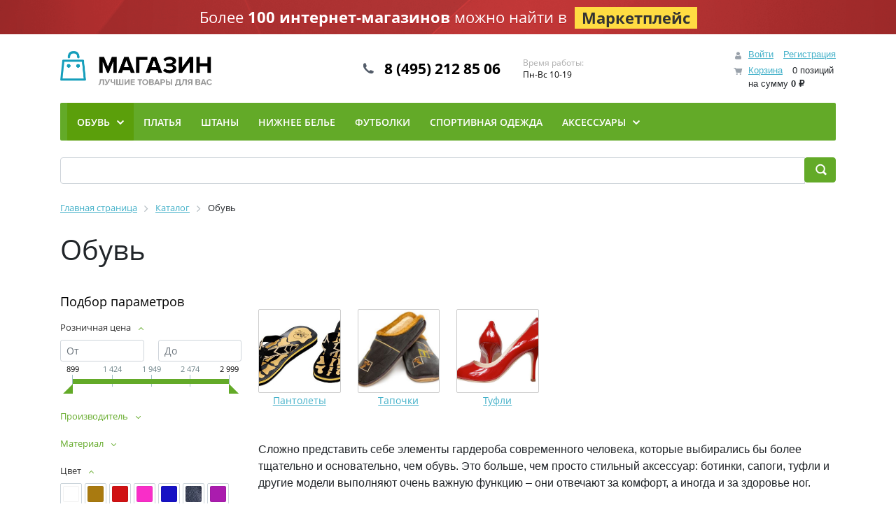

--- FILE ---
content_type: text/html; charset=UTF-8
request_url: https://sms.ctweb-demo.ru/catalog/shoes/filter/clear/apply/
body_size: 37897
content:
<!DOCTYPE html>
<html xml:lang="ru" lang="ru">
<head>
	<title>Каталог Обувь от магазина Одежда+</title>
	<meta http-equiv="X-UA-Compatible" content="IE=edge" />
	<meta name="viewport" content="user-scalable=no, initial-scale=1.0, maximum-scale=1.0, width=device-width">
	<link rel="shortcut icon" type="image/x-icon" href="/favicon.ico" />
	<meta http-equiv="Content-Type" content="text/html; charset=UTF-8" />
<meta name="robots" content="index, follow" />
<meta name="keywords" content="Обувь, купить Обувь, приобрести Обувь, Обувь в различных цветах, Обувь от дистрибьютора" />
<meta name="description" content="В магазине Одежда+ собран огромный каталог, где не последняя роль отведена разделу Обувь, представленный официальным дистрибьютором в России" />
<link href="/bitrix/js/ui/bootstrap4/css/bootstrap.css?1769167223182028" type="text/css" rel="stylesheet"/>
<link href="/bitrix/js/ui/design-tokens/dist/ui.design-tokens.css?176916722326358" type="text/css" rel="stylesheet"/>
<link href="/bitrix/js/ui/fonts/opensans/ui.font.opensans.css?17691672242555" type="text/css" rel="stylesheet"/>
<link href="/bitrix/js/main/popup/dist/main.popup.bundle.css?176916722931694" type="text/css" rel="stylesheet"/>
<link href="/bitrix/css/main/themes/green/style.css?1769167279389" type="text/css" rel="stylesheet"/>
<link href="/bitrix/components/bitrix/catalog/templates/bootstrap_v4/style.css?1769167282853" type="text/css" rel="stylesheet"/>
<link href="/bitrix/components/bitrix/catalog.smart.filter/templates/bootstrap_v4/style.css?176916728418033" type="text/css" rel="stylesheet"/>
<link href="/bitrix/components/bitrix/eshop.socnet.links/templates/bootstrap_v4/style.css?1769167291950" type="text/css" rel="stylesheet"/>
<link href="/bitrix/components/bitrix/sale.products.gift.section/templates/bootstrap_v4/style.css?1769167284180" type="text/css" rel="stylesheet"/>
<link href="/bitrix/components/bitrix/catalog.item/templates/.default/style.css?176916728625496" type="text/css" rel="stylesheet"/>
<link href="/bitrix/components/bitrix/catalog.section.list/templates/bootstrap_v4/style.css?17691672902776" type="text/css" rel="stylesheet"/>
<link href="/bitrix/components/bitrix/system.pagenavigation/templates/round/style.css?17691672832917" type="text/css" rel="stylesheet"/>
<link href="/bitrix/components/bitrix/catalog.item/templates/bootstrap_v4/style.css?176916728626629" type="text/css" rel="stylesheet"/>
<link href="/bitrix/components/bitrix/catalog.product.subscribe/templates/.default/style.css?17691672891816" type="text/css" rel="stylesheet"/>
<link href="/bitrix/components/bitrix/eshop.banner/templates/.default/style.css?17691672821042" type="text/css" rel="stylesheet" data-template-style="true"/>
<link href="/bitrix/components/bitrix/sale.basket.basket.line/templates/bootstrap_v4/style.css?17691672834790" type="text/css" rel="stylesheet" data-template-style="true"/>
<link href="/bitrix/components/bitrix/menu/templates/bootstrap_v4/style.css?176916729011971" type="text/css" rel="stylesheet" data-template-style="true"/>
<link href="/bitrix/components/bitrix/search.title/templates/bootstrap_v4/style.css?1769167291832" type="text/css" rel="stylesheet" data-template-style="true"/>
<link href="/bitrix/components/bitrix/breadcrumb/templates/universal/style.css?1769167283758" type="text/css" rel="stylesheet" data-template-style="true"/>
<link href="/bitrix/components/bitrix/eshop.socnet.links/templates/big_squares/style.css?176916729132137" type="text/css" rel="stylesheet" data-template-style="true"/>
<link href="/bitrix/components/bitrix/sender.subscribe/templates/.default/style.css?17691672844876" type="text/css" rel="stylesheet" data-template-style="true"/>
<link href="/bitrix/templates/eshop_bootstrap_v4/template_styles.css?17691672768872" type="text/css" rel="stylesheet" data-template-style="true"/>
<script>if(!window.BX)window.BX={};if(!window.BX.message)window.BX.message=function(mess){if(typeof mess==='object'){for(let i in mess) {BX.message[i]=mess[i];} return true;}};</script>
<script>(window.BX||top.BX).message({"JS_CORE_LOADING":"Загрузка...","JS_CORE_NO_DATA":"- Нет данных -","JS_CORE_WINDOW_CLOSE":"Закрыть","JS_CORE_WINDOW_EXPAND":"Развернуть","JS_CORE_WINDOW_NARROW":"Свернуть в окно","JS_CORE_WINDOW_SAVE":"Сохранить","JS_CORE_WINDOW_CANCEL":"Отменить","JS_CORE_WINDOW_CONTINUE":"Продолжить","JS_CORE_H":"ч","JS_CORE_M":"м","JS_CORE_S":"с","JSADM_AI_HIDE_EXTRA":"Скрыть лишние","JSADM_AI_ALL_NOTIF":"Показать все","JSADM_AUTH_REQ":"Требуется авторизация!","JS_CORE_WINDOW_AUTH":"Войти","JS_CORE_IMAGE_FULL":"Полный размер"});</script>

<script src="/bitrix/js/main/core/core.js?1769584615537531"></script>

<script>BX.Runtime.registerExtension({"name":"main.core","namespace":"BX","loaded":true});</script>
<script>BX.setJSList(["\/bitrix\/js\/main\/core\/core_ajax.js","\/bitrix\/js\/main\/core\/core_promise.js","\/bitrix\/js\/main\/polyfill\/promise\/js\/promise.js","\/bitrix\/js\/main\/loadext\/loadext.js","\/bitrix\/js\/main\/loadext\/extension.js","\/bitrix\/js\/main\/polyfill\/promise\/js\/promise.js","\/bitrix\/js\/main\/polyfill\/find\/js\/find.js","\/bitrix\/js\/main\/polyfill\/includes\/js\/includes.js","\/bitrix\/js\/main\/polyfill\/matches\/js\/matches.js","\/bitrix\/js\/ui\/polyfill\/closest\/js\/closest.js","\/bitrix\/js\/main\/polyfill\/fill\/main.polyfill.fill.js","\/bitrix\/js\/main\/polyfill\/find\/js\/find.js","\/bitrix\/js\/main\/polyfill\/matches\/js\/matches.js","\/bitrix\/js\/main\/polyfill\/core\/dist\/polyfill.bundle.js","\/bitrix\/js\/main\/core\/core.js","\/bitrix\/js\/main\/polyfill\/intersectionobserver\/js\/intersectionobserver.js","\/bitrix\/js\/main\/lazyload\/dist\/lazyload.bundle.js","\/bitrix\/js\/main\/polyfill\/core\/dist\/polyfill.bundle.js","\/bitrix\/js\/main\/parambag\/dist\/parambag.bundle.js"]);
</script>
<script>BX.Runtime.registerExtension({"name":"pull.protobuf","namespace":"BX","loaded":true});</script>
<script>BX.Runtime.registerExtension({"name":"rest.client","namespace":"window","loaded":true});</script>
<script>(window.BX||top.BX).message({"pull_server_enabled":"N","pull_config_timestamp":0,"shared_worker_allowed":"Y","pull_guest_mode":"N","pull_guest_user_id":0,"pull_worker_mtime":1769167222});(window.BX||top.BX).message({"PULL_OLD_REVISION":"Для продолжения корректной работы с сайтом необходимо перезагрузить страницу."});</script>
<script>BX.Runtime.registerExtension({"name":"pull.client","namespace":"BX","loaded":true});</script>
<script>BX.Runtime.registerExtension({"name":"pull","namespace":"window","loaded":true});</script>
<script>BX.Runtime.registerExtension({"name":"jquery3","namespace":"window","loaded":true});</script>
<script>BX.Runtime.registerExtension({"name":"ui.bootstrap4","namespace":"window","loaded":true});</script>
<script>BX.Runtime.registerExtension({"name":"ui.design-tokens","namespace":"window","loaded":true});</script>
<script>BX.Runtime.registerExtension({"name":"ui.fonts.opensans","namespace":"window","loaded":true});</script>
<script>BX.Runtime.registerExtension({"name":"main.popup","namespace":"BX.Main","loaded":true});</script>
<script>BX.Runtime.registerExtension({"name":"popup","namespace":"window","loaded":true});</script>
<script type="extension/settings" data-extension="currency.currency-core">{"region":"ru"}</script>
<script>BX.Runtime.registerExtension({"name":"currency.currency-core","namespace":"BX.Currency","loaded":true});</script>
<script>BX.Runtime.registerExtension({"name":"currency","namespace":"window","loaded":true});</script>
<script>(window.BX||top.BX).message({"LANGUAGE_ID":"ru","FORMAT_DATE":"DD.MM.YYYY","FORMAT_DATETIME":"DD.MM.YYYY HH:MI:SS","COOKIE_PREFIX":"BITRIX_SM","SERVER_TZ_OFFSET":"10800","UTF_MODE":"Y","SITE_ID":"s1","SITE_DIR":"\/","USER_ID":"","SERVER_TIME":1769651940,"USER_TZ_OFFSET":0,"USER_TZ_AUTO":"Y","bitrix_sessid":"c9d90a21e0b210401fbde0234abb3bbb"});</script>


<script src="/bitrix/js/pull/protobuf/protobuf.js?1769167222274055"></script>
<script src="/bitrix/js/pull/protobuf/model.js?176916722270928"></script>
<script src="/bitrix/js/rest/client/rest.client.js?176916722517414"></script>
<script src="/bitrix/js/pull/client/pull.client.js?176916722283861"></script>
<script src="/bitrix/js/main/jquery/jquery-3.6.0.min.js?176916722789501"></script>
<script src="/bitrix/js/ui/bootstrap4/js/bootstrap.js?1769167223123765"></script>
<script src="/bitrix/js/main/popup/dist/main.popup.bundle.js?1769584615120171"></script>
<script src="/bitrix/js/currency/currency-core/dist/currency-core.bundle.js?17691672228800"></script>
<script src="/bitrix/js/currency/core_currency.js?17691672221181"></script>
<script>
					(function () {
						"use strict";

						var counter = function ()
						{
							var cookie = (function (name) {
								var parts = ("; " + document.cookie).split("; " + name + "=");
								if (parts.length == 2) {
									try {return JSON.parse(decodeURIComponent(parts.pop().split(";").shift()));}
									catch (e) {}
								}
							})("BITRIX_CONVERSION_CONTEXT_s1");

							if (cookie && cookie.EXPIRE >= BX.message("SERVER_TIME"))
								return;

							var request = new XMLHttpRequest();
							request.open("POST", "/bitrix/tools/conversion/ajax_counter.php", true);
							request.setRequestHeader("Content-type", "application/x-www-form-urlencoded");
							request.send(
								"SITE_ID="+encodeURIComponent("s1")+
								"&sessid="+encodeURIComponent(BX.bitrix_sessid())+
								"&HTTP_REFERER="+encodeURIComponent(document.referrer)
							);
						};

						if (window.frameRequestStart === true)
							BX.addCustomEvent("onFrameDataReceived", counter);
						else
							BX.ready(counter);
					})();
				</script>



<script src="/bitrix/components/bitrix/sale.basket.basket.line/templates/bootstrap_v4/script.js?17691672835335"></script>
<script src="/bitrix/components/bitrix/menu/templates/bootstrap_v4/script.js?17691672906228"></script>
<script src="/bitrix/components/bitrix/search.title/script.js?176958447110573"></script>
<script src="/bitrix/components/bitrix/catalog.smart.filter/templates/bootstrap_v4/script.js?176916728422482"></script>
<script src="/bitrix/components/bitrix/sale.products.gift.section/templates/bootstrap_v4/script.js?17691672844188"></script>
<script src="/bitrix/components/bitrix/catalog.item/templates/.default/script.js?176916728663917"></script>
<script src="/bitrix/components/bitrix/catalog.section/templates/bootstrap_v4/script.js?17695844687663"></script>
<script src="/bitrix/components/bitrix/catalog.item/templates/bootstrap_v4/script.js?176916728663933"></script>
<script src="/bitrix/components/bitrix/catalog.product.subscribe/templates/.default/script.js?176916728917434"></script>

</head>
<body class="bx-background-image bx-theme-green" >
<div id="panel"></div>
<div class="marketplace-banner">
	<a href="https://marketplace.1c-bitrix.ru/?utm_source=demoshop&utm_medium=referral&utm_campaign=marketplace" target="_blank" class="marketplace-banner-link">
		Более <strong>100 интернет-магазинов</strong> можно найти в <span>Маркетплейс</span>	</a>
	</div><div class="bx-wrapper" id="bx_eshop_wrap">
	<header class="bx-header">
		<div class="bx-header-section container">
			<!--region bx-header-->
			<div class="row pt-0 pt-md-3 mb-3 align-items-center" style="position: relative;">
				<div class="d-block d-md-none bx-menu-button-mobile" data-role='bx-menu-button-mobile-position'></div>
				<div class="col-12 col-md-auto bx-header-logo">
					<a class="bx-logo-block d-none d-md-block" href="/">
						<img src="/include/logo.png"  srcset="/include/logo_retina.png" />					</a>
					<a class="bx-logo-block d-block d-md-none text-center" href="/">
						<img src="/include/logo_mobile.png"  srcset="/include/logo_mobile_retina.png" />					</a>
				</div>

				<div class="col-auto d-none d-md-block bx-header-personal">
					<script>
var bx_basketFKauiI = new BitrixSmallCart;
</script>
<div id="bx_basketFKauiI" class="bx-basket bx-opener"><!--'start_frame_cache_bx_basketFKauiI'--><div class="basket-line">
	<div class="mb-1 basket-line-block">
		<script>bx_basketFKauiI.currentUrl = '%2Fcatalog%2Fshoes%2Ffilter%2Fclear%2Fapply%2F';</script>			<a class="basket-line-block-icon-profile" href="/login/?login=yes&backurl=%2Fcatalog%2Fshoes%2Ffilter%2Fclear%2Fapply%2F">Войти</a>
							<a style="margin-right: 0;" href="/login/?register=yes&backurl=%2Fcatalog%2Fshoes%2Ffilter%2Fclear%2Fapply%2F">Регистрация</a>
							</div>

	<div class="basket-line-block">
					<a class="basket-line-block-icon-cart" href="/personal/cart/">Корзина</a>
			0 позиций					<br />
					<span>
						на сумму <strong>0 &#8381;</strong>
					</span>
						</div>
</div><!--'end_frame_cache_bx_basketFKauiI'--></div>
<script>
	bx_basketFKauiI.siteId       = 's1';
	bx_basketFKauiI.cartId       = 'bx_basketFKauiI';
	bx_basketFKauiI.ajaxPath     = '/bitrix/components/bitrix/sale.basket.basket.line/ajax.php';
	bx_basketFKauiI.templateName = 'bootstrap_v4';
	bx_basketFKauiI.arParams     =  {'PATH_TO_BASKET':'/personal/cart/','PATH_TO_PERSONAL':'/personal/','SHOW_PERSONAL_LINK':'N','SHOW_NUM_PRODUCTS':'Y','SHOW_TOTAL_PRICE':'Y','SHOW_PRODUCTS':'N','POSITION_FIXED':'N','SHOW_AUTHOR':'Y','PATH_TO_REGISTER':'/login/','PATH_TO_PROFILE':'/personal/','CACHE_TYPE':'A','PATH_TO_ORDER':'/personal/order/make/','HIDE_ON_BASKET_PAGES':'Y','SHOW_EMPTY_VALUES':'Y','SHOW_REGISTRATION':'Y','PATH_TO_AUTHORIZE':'/login/','SHOW_DELAY':'Y','SHOW_NOTAVAIL':'Y','SHOW_IMAGE':'Y','SHOW_PRICE':'Y','SHOW_SUMMARY':'Y','POSITION_VERTICAL':'top','POSITION_HORIZONTAL':'right','MAX_IMAGE_SIZE':'70','AJAX':'N','~PATH_TO_BASKET':'/personal/cart/','~PATH_TO_PERSONAL':'/personal/','~SHOW_PERSONAL_LINK':'N','~SHOW_NUM_PRODUCTS':'Y','~SHOW_TOTAL_PRICE':'Y','~SHOW_PRODUCTS':'N','~POSITION_FIXED':'N','~SHOW_AUTHOR':'Y','~PATH_TO_REGISTER':'/login/','~PATH_TO_PROFILE':'/personal/','~CACHE_TYPE':'A','~PATH_TO_ORDER':'/personal/order/make/','~HIDE_ON_BASKET_PAGES':'Y','~SHOW_EMPTY_VALUES':'Y','~SHOW_REGISTRATION':'Y','~PATH_TO_AUTHORIZE':'/login/','~SHOW_DELAY':'Y','~SHOW_NOTAVAIL':'Y','~SHOW_IMAGE':'Y','~SHOW_PRICE':'Y','~SHOW_SUMMARY':'Y','~POSITION_VERTICAL':'top','~POSITION_HORIZONTAL':'right','~MAX_IMAGE_SIZE':'70','~AJAX':'N','cartId':'bx_basketFKauiI'}; // TODO \Bitrix\Main\Web\Json::encode
	bx_basketFKauiI.closeMessage = 'Скрыть';
	bx_basketFKauiI.openMessage  = 'Раскрыть';
	bx_basketFKauiI.activate();
</script>				</div>

				<div class="col bx-header-contact">
					<div class="d-flex align-items-center justify-content-between justify-content-md-center flex-column flex-sm-row flex-md-column flex-lg-row">
						<div class="p-lg-3 p-1">
							<div class="bx-header-phone-block">
								<i class="bx-header-phone-icon"></i>
								<span class="bx-header-phone-number">
									8 (495) 212 85 06								</span>
							</div>
						</div>
						<div class="p-lg-3 p-1">
							<div class="bx-header-worktime">
								<div class="bx-worktime-title">Время работы:</div>
								<div class="bx-worktime-schedule">
									Пн-Вс 10-19								</div>
							</div>
						</div>
					</div>
				</div>
			</div>
			<!--endregion-->

			<!--region menu-->
			<div class="row mb-4 d-none d-md-block">
				<div class="col">
					<div class="bx-top-nav bx-green" id="catalog_menu_LkGdQn">
	<nav class="bx-top-nav-container" id="cont_catalog_menu_LkGdQn">
		<ul class="bx-nav-list-1-lvl" id="ul_catalog_menu_LkGdQn">
					<li
				class="bx-nav-1-lvl bx-nav-list-2-col bx-active bx-nav-parent"
				onmouseover="BX.CatalogMenu.itemOver(this);"
				onmouseout="BX.CatalogMenu.itemOut(this)"
									data-role="bx-menu-item"
					onclick="if (BX.hasClass(document.documentElement, 'bx-touch')) obj_catalog_menu_LkGdQn.clickInMobile(this, event);"
							>
				<a
					class="bx-nav-1-lvl-link"
					href="/catalog/shoes/"
											onmouseover="window.obj_catalog_menu_LkGdQn && obj_catalog_menu_LkGdQn.changeSectionPicure(this, '2481280243');"
									>
					<span class="bx-nav-1-lvl-link-text">
						Обувь						 <i class="bx-nav-angle-bottom"></i>					</span>
				</a>
									<span class="bx-nav-parent-arrow" onclick="obj_catalog_menu_LkGdQn.toggleInMobile(this)"><i class="bx-nav-angle-bottom"></i></span> <!-- for mobile -->
					<div class="bx-nav-2-lvl-container">
													<ul class="bx-nav-list-2-lvl">
							  <!-- second level-->
								<li class="bx-nav-2-lvl">
									<a class="bx-nav-2-lvl-link"
										href="/catalog/pantolety/"
																					onmouseover="window.obj_catalog_menu_LkGdQn && obj_catalog_menu_LkGdQn.changeSectionPicure(this, '3218171888');"
																				data-picture="/upload/resize_cache/iblock/032/240_700_1/xdo0mf7hzhbcw1yto4e6tcnu0c5ip7n6.jpg"
																			>
										<span class="bx-nav-2-lvl-link-text">Пантолеты</span>
									</a>
																</li>
							  <!-- second level-->
								<li class="bx-nav-2-lvl">
									<a class="bx-nav-2-lvl-link"
										href="/catalog/slippers/"
																					onmouseover="window.obj_catalog_menu_LkGdQn && obj_catalog_menu_LkGdQn.changeSectionPicure(this, '3108658076');"
																				data-picture="/upload/resize_cache/iblock/ef8/240_700_1/j1f4vbnruqm2y6af8x3rneztaiummmp2.jpg"
																			>
										<span class="bx-nav-2-lvl-link-text">Тапочки</span>
									</a>
																</li>
							  <!-- second level-->
								<li class="bx-nav-2-lvl">
									<a class="bx-nav-2-lvl-link"
										href="/catalog/shoess/"
																					onmouseover="window.obj_catalog_menu_LkGdQn && obj_catalog_menu_LkGdQn.changeSectionPicure(this, '1274709630');"
																				data-picture="/upload/resize_cache/iblock/79d/240_700_1/ylj98fjc9xr2n9bkj7rgvav6sdkip5zb.jpg"
																			>
										<span class="bx-nav-2-lvl-link-text">Туфли</span>
									</a>
																	<ul class="bx-nav-list-3-lvl">
										<!-- third level-->
										<li class="bx-nav-3-lvl">
											<a
												class="bx-nav-3-lvl-link"
												href="/catalog/women-s-shoes/"
																									onmouseover="window.obj_catalog_menu_LkGdQn && obj_catalog_menu_LkGdQn.changeSectionPicure(this, '1307219881');return false;"
																								data-picture="/upload/resize_cache/iblock/79d/240_700_1/ylj98fjc9xr2n9bkj7rgvav6sdkip5zb.jpg"
																							>
												<span class="bx-nav-3-lvl-link-text"> Туфли Женские</span>
											</a>
										</li>
										<!-- third level-->
										<li class="bx-nav-3-lvl">
											<a
												class="bx-nav-3-lvl-link"
												href="/catalog/shoes-mens/"
																									onmouseover="window.obj_catalog_menu_LkGdQn && obj_catalog_menu_LkGdQn.changeSectionPicure(this, '3045354103');return false;"
																								data-picture="/upload/resize_cache/iblock/7a0/240_700_1/wv5gz98pww51w8g6jhqx2acww4ak0kzx.jpg"
																							>
												<span class="bx-nav-3-lvl-link-text">Туфли Мужские</span>
											</a>
										</li>
																		</ul>
																</li>
														</ul>
																			<div class="bx-nav-list-2-lvl bx-nav-catinfo dbg" data-role="desc-img-block">
								<a class="bx-nav-2-lvl-link-image" href="/catalog/shoes/">
									<img src="/upload/resize_cache/iblock/4a1/240_700_1/fad9bjzovtcwqog4us09cbziivk223wf.jpg" alt="">
								</a>
								<p>Сложно представить себе элементы гардероба современного человека, которые выбирались бы более тщательно и основательно, чем обувь. Это больше, чем просто стильный аксессуар: ботинки, сапоги, туфли и другие модели выполняют очень важную функцию – они отвечают за комфорт, а иногда и за здоровье ног.<br />
					<br />
				</p>
							</div>
											</div>
							</li>
					<li
				class="bx-nav-1-lvl bx-nav-list-1-col"
				onmouseover="BX.CatalogMenu.itemOver(this);"
				onmouseout="BX.CatalogMenu.itemOut(this)"
							>
				<a
					class="bx-nav-1-lvl-link"
					href="/catalog/dresses/"
									>
					<span class="bx-nav-1-lvl-link-text">
						Платья											</span>
				</a>
							</li>
					<li
				class="bx-nav-1-lvl bx-nav-list-1-col"
				onmouseover="BX.CatalogMenu.itemOver(this);"
				onmouseout="BX.CatalogMenu.itemOut(this)"
							>
				<a
					class="bx-nav-1-lvl-link"
					href="/catalog/pants/"
									>
					<span class="bx-nav-1-lvl-link-text">
						Штаны											</span>
				</a>
							</li>
					<li
				class="bx-nav-1-lvl bx-nav-list-1-col"
				onmouseover="BX.CatalogMenu.itemOver(this);"
				onmouseout="BX.CatalogMenu.itemOut(this)"
							>
				<a
					class="bx-nav-1-lvl-link"
					href="/catalog/underwear/"
									>
					<span class="bx-nav-1-lvl-link-text">
						Нижнее белье											</span>
				</a>
							</li>
					<li
				class="bx-nav-1-lvl bx-nav-list-1-col"
				onmouseover="BX.CatalogMenu.itemOver(this);"
				onmouseout="BX.CatalogMenu.itemOut(this)"
							>
				<a
					class="bx-nav-1-lvl-link"
					href="/catalog/t-shirts/"
									>
					<span class="bx-nav-1-lvl-link-text">
						Футболки											</span>
				</a>
							</li>
					<li
				class="bx-nav-1-lvl bx-nav-list-1-col"
				onmouseover="BX.CatalogMenu.itemOver(this);"
				onmouseout="BX.CatalogMenu.itemOut(this)"
							>
				<a
					class="bx-nav-1-lvl-link"
					href="/catalog/sportswear/"
									>
					<span class="bx-nav-1-lvl-link-text">
						Спортивная Одежда											</span>
				</a>
							</li>
					<li
				class="bx-nav-1-lvl bx-nav-list-2-col bx-nav-parent"
				onmouseover="BX.CatalogMenu.itemOver(this);"
				onmouseout="BX.CatalogMenu.itemOut(this)"
									data-role="bx-menu-item"
					onclick="if (BX.hasClass(document.documentElement, 'bx-touch')) obj_catalog_menu_LkGdQn.clickInMobile(this, event);"
							>
				<a
					class="bx-nav-1-lvl-link"
					href="/catalog/accessories/"
											onmouseover="window.obj_catalog_menu_LkGdQn && obj_catalog_menu_LkGdQn.changeSectionPicure(this, '296299480');"
									>
					<span class="bx-nav-1-lvl-link-text">
						Аксессуары						 <i class="bx-nav-angle-bottom"></i>					</span>
				</a>
									<span class="bx-nav-parent-arrow" onclick="obj_catalog_menu_LkGdQn.toggleInMobile(this)"><i class="bx-nav-angle-bottom"></i></span> <!-- for mobile -->
					<div class="bx-nav-2-lvl-container">
													<ul class="bx-nav-list-2-lvl">
							  <!-- second level-->
								<li class="bx-nav-2-lvl">
									<a class="bx-nav-2-lvl-link"
										href="/catalog/belts/"
																					onmouseover="window.obj_catalog_menu_LkGdQn && obj_catalog_menu_LkGdQn.changeSectionPicure(this, '2897094613');"
																				data-picture="/upload/resize_cache/iblock/596/240_700_1/gp35d4jdzr4a7u2lhp5otkvj226u9axu.jpg"
																			>
										<span class="bx-nav-2-lvl-link-text">Ремни</span>
									</a>
																	<ul class="bx-nav-list-3-lvl">
										<!-- third level-->
										<li class="bx-nav-3-lvl">
											<a
												class="bx-nav-3-lvl-link"
												href="/catalog/women-s-belts/"
																									onmouseover="window.obj_catalog_menu_LkGdQn && obj_catalog_menu_LkGdQn.changeSectionPicure(this, '1923212431');return false;"
																								data-picture="/upload/resize_cache/iblock/2ab/240_700_1/k3ywh687qvk5f3796wclbvj5ri0rdezq.jpg"
																							>
												<span class="bx-nav-3-lvl-link-text">Ремни Женские</span>
											</a>
										</li>
										<!-- third level-->
										<li class="bx-nav-3-lvl">
											<a
												class="bx-nav-3-lvl-link"
												href="/catalog/men-s-belts/"
																									onmouseover="window.obj_catalog_menu_LkGdQn && obj_catalog_menu_LkGdQn.changeSectionPicure(this, '1529640294');return false;"
																								data-picture="/upload/resize_cache/iblock/35c/240_700_1/3eajaj094w6bnff0v6kk850supn5rigq.jpg"
																							>
												<span class="bx-nav-3-lvl-link-text">Ремни Мужские</span>
											</a>
										</li>
																		</ul>
																</li>
														</ul>
																			<div class="bx-nav-list-2-lvl bx-nav-catinfo dbg" data-role="desc-img-block">
								<a class="bx-nav-2-lvl-link-image" href="/catalog/accessories/">
									<img src="/upload/resize_cache/iblock/596/240_700_1/gp35d4jdzr4a7u2lhp5otkvj226u9axu.jpg" alt="">
								</a>
								<p>Без аксессуаров вряд ли получится создать стильный, завершенный и индивидуальный образ. Важно обращать внимание на то, насколько гармонично такие элементы будут смотреться в сочетании с тем или иным стилем в одежде, в рамках какого-либо мероприятия.<br />
				</p>
							</div>
											</div>
							</li>
				</ul>
	</nav>
</div>

<script>
	BX.ready(function () {
		window.obj_catalog_menu_LkGdQn = new BX.Main.MenuComponent.CatalogHorizontal('catalog_menu_LkGdQn', {"2481280243":{"PICTURE":"\/upload\/resize_cache\/iblock\/4a1\/240_700_1\/fad9bjzovtcwqog4us09cbziivk223wf.jpg","DESC":"Сложно представить себе элементы гардероба современного человека, которые выбирались бы более тщательно и основательно, чем обувь. Это больше, чем просто стильный аксессуар: ботинки, сапоги, туфли и другие модели выполняют очень важную функцию – они отвечают за комфорт, а иногда и за здоровье ног.\u003Cbr \/\u003E\n\t\t\t\t\t\u003Cbr \/\u003E\n\t\t\t\t"},"3218171888":{"PICTURE":"\/upload\/resize_cache\/iblock\/032\/240_700_1\/xdo0mf7hzhbcw1yto4e6tcnu0c5ip7n6.jpg","DESC":"Женские пантолеты – обувь, которая только с виду кажется непрактичной и простой. На самом деле, эти легкие и изящные шлепанцы универсальны: современные девушки все чаще выбирают их не только в качестве пляжной обуви, но и как удобный вариант на каждый день. Конечно, такая обувь в рамках офисного образа вряд ли станет удачным решением, однако в остальном у представительниц прекрасного пола – абсолютная свобода выбора.\u003Cbr \/\u003E\n\t\t\t\t\t\t\t\u003Cbr \/\u003E\n\t\t\t\t\t\t"},"3108658076":{"PICTURE":"\/upload\/resize_cache\/iblock\/ef8\/240_700_1\/j1f4vbnruqm2y6af8x3rneztaiummmp2.jpg","DESC":"Яркие, удобные женские и мужские тапочки: для домашнего уюта и полноценного отдыха. Эта обувь помогает расслабиться после тяжелого и напряженного дня.\n\t\t\t\t\t\t\t\u003C\/br\u003E\u003C\/br\u003E\n\t\t\t\t\t\t\tТак приятно, придя домой, сменить тесные туфли или туфли на высоком каблуке на комфортные тапочки.\n\t\t\t\t\t\t\t\u003C\/br\u003E\u003C\/br\u003E"},"1274709630":{"PICTURE":"\/upload\/resize_cache\/iblock\/79d\/240_700_1\/ylj98fjc9xr2n9bkj7rgvav6sdkip5zb.jpg","DESC":"\u003Cbr \/\u003E\n\t\t\t\t\t\t\t\u003Cbr \/\u003E\n\t\t\t\t\t\t"},"1307219881":{"PICTURE":"\/upload\/resize_cache\/iblock\/79d\/240_700_1\/ylj98fjc9xr2n9bkj7rgvav6sdkip5zb.jpg","DESC":"Считается, что женские туфли – это своеобразный «индикатор» наличия у девушки вкуса. Неправильно выбранная обувь может свести на нет все усилия по составлению эффектного и стильного образа. В то время как удачно выбранные женские туфли станут ярким акцентом даже самого скромного ансамбля."},"3045354103":{"PICTURE":"\/upload\/resize_cache\/iblock\/7a0\/240_700_1\/wv5gz98pww51w8g6jhqx2acww4ak0kzx.jpg","DESC":"Мужская обувь, предлагаемая современными брендами представителям сильного пола, невероятно разнообразна. Касается это не только огромного количества всевозможных форм, но и различных стилевых отличий. Дело в том, что сегодня стало невероятно популярным смешение различных направлений и стилей, поэтому иногда даже в самых строгих ботинках можно найти легкие спортивные нотки.\u003Cbr \/\u003E\n\t\t\t\t\t\t\t\t"},"996868869":{"PICTURE":"\/upload\/iblock\/507\/gq21nyt3pev9jh3pfv5jechabg838afq.jpg","DESC":""},"3174689294":{"PICTURE":"\/upload\/resize_cache\/iblock\/a2a\/240_700_1\/qxa8dbft6b7v4t0ctzgbd4y3b6j91m8y.jpg","DESC":""},"2269767505":{"PICTURE":"\/upload\/resize_cache\/iblock\/bd4\/240_700_1\/n4297ky3ha3owl0noeg9ga13k0jh8t4n.jpg","DESC":""},"2961461559":{"PICTURE":"\/upload\/resize_cache\/iblock\/041\/240_700_1\/ca858w811t7ht0zufmwr57lx099rehob.jpg","DESC":""},"1018641679":{"PICTURE":"\/upload\/resize_cache\/iblock\/afc\/240_700_1\/a59rkhlcmk93lpmindyqg90arof2i2l6.jpg","DESC":""},"296299480":{"PICTURE":"\/upload\/resize_cache\/iblock\/596\/240_700_1\/gp35d4jdzr4a7u2lhp5otkvj226u9axu.jpg","DESC":"Без аксессуаров вряд ли получится создать стильный, завершенный и индивидуальный образ. Важно обращать внимание на то, насколько гармонично такие элементы будут смотреться в сочетании с тем или иным стилем в одежде, в рамках какого-либо мероприятия.\u003Cbr \/\u003E\n\t\t\t\t"},"2897094613":{"PICTURE":"\/upload\/resize_cache\/iblock\/596\/240_700_1\/gp35d4jdzr4a7u2lhp5otkvj226u9axu.jpg","DESC":"Модные женские пояса и ремни – это атрибут современной и стильной женщины, а также часть тщательно продуманного наряда. Придерживают ли они брюки на своем месте или эффектно подчеркивают талию, выполняют декоративную функцию или чисто практичную – не важно. "},"1923212431":{"PICTURE":"\/upload\/resize_cache\/iblock\/2ab\/240_700_1\/k3ywh687qvk5f3796wclbvj5ri0rdezq.jpg","DESC":"Женские ремни – это атрибут современной женщины, а также часть тщательно продуманного наряда. Придерживают ли они брюки на своем месте или эффектно подчеркивают талию, выполняют декоративную функцию или чисто практичную. Главное заключается в том, что для женщин ремень – это один из самых значимых аксессуаров. "},"1529640294":{"PICTURE":"\/upload\/resize_cache\/iblock\/35c\/240_700_1\/3eajaj094w6bnff0v6kk850supn5rigq.jpg","DESC":"Стильные и качественные мужские ремни – обязательные аксессуары в гардеробе каждого современного представителя сильного пола, внимательно относящегося к своему внешнему виду. Правильно выбранный ремень поможет сделать образ завершенным, респектабельным и солидным."}});
	});
</script>				</div>
			</div>
			<!--endregion-->

			<!--region search.title -->
							<div class="row mb-4">
					<div class="col">
						<div id="search" class="bx-searchtitle ">
	<form action="/catalog/">
		<div class="input-group">
			<input id="title-search-input" type="text" name="q" value="" autocomplete="off" class="form-control"/>
			<div class="input-group-append">
				<button class="btn btn-primary search-title-button" type="submit" name="s">&nbsp;</button>
			</div>
		</div>
	</form>
</div>
<script>
	BX.ready(function(){
		new JCTitleSearch({
			'AJAX_PAGE' : '/catalog/shoes/filter/clear/apply/',
			'CONTAINER_ID': 'search',
			'INPUT_ID': 'title-search-input',
			'MIN_QUERY_LEN': 2
		});
	});
</script>

					</div>
				</div>
						<!--endregion-->

			<!--region breadcrumb-->
							<div class="row mb-4">
					<div class="col" id="navigation">
						<link href="/bitrix/css/main/font-awesome.css?176916727928777" type="text/css" rel="stylesheet" />
<div class="bx-breadcrumb" itemprop="http://schema.org/breadcrumb" itemscope itemtype="http://schema.org/BreadcrumbList">
			<div class="bx-breadcrumb-item" id="bx_breadcrumb_0" itemprop="itemListElement" itemscope itemtype="http://schema.org/ListItem">
				<a class="bx-breadcrumb-item-link" href="/" title="Главная страница" itemprop="item">
					<span class="bx-breadcrumb-item-text" itemprop="name">Главная страница</span>
				</a>
				<meta itemprop="position" content="1" />
			</div><i class="bx-breadcrumb-item-angle fa fa-angle-right"></i>
			<div class="bx-breadcrumb-item" id="bx_breadcrumb_1" itemprop="itemListElement" itemscope itemtype="http://schema.org/ListItem">
				<a class="bx-breadcrumb-item-link" href="/catalog/" title="Каталог" itemprop="item">
					<span class="bx-breadcrumb-item-text" itemprop="name">Каталог</span>
				</a>
				<meta itemprop="position" content="2" />
			</div><i class="bx-breadcrumb-item-angle fa fa-angle-right"></i>
			<div class="bx-breadcrumb-item">
				<span class="bx-breadcrumb-item-text">Обувь</span>
			</div></div>					</div>
				</div>
				<h1 id="pagetitle">Обувь</h1>
						<!--endregion-->
		</div>
	</header>

	<div class="workarea">
		<div class="container bx-content-section">
			<div class="row">
							<div class="bx-content col"><div class="row mb-4 bx-site">
			<div class="col-lg-3 col-md-4 col-sm-5">
							<div class="bx-sidebar-block">
					<div class="smart-filter mb-4 bx-green ">
	<div class="smart-filter-section">

		<div class="smart-filter-title">Подбор параметров</div>

		<form name="arrFilter_form" action="/catalog/shoes/filter/clear/apply/" method="get" class="smart-filter-form">

			
			<div class="row">
				
						<div class="col-12 mb-2 smart-filter-parameters-box bx-active">
							<div class="smart-filter-parameters-box-title" onclick="smartFilter.hideFilterProps(this)">
								<span class="smart-filter-container-modef"></span>
								<span class="smart-filter-parameters-box-title-text">Розничная цена</span>
								<span data-role="prop_angle" class="smart-filter-angle smart-filter-angle-up">
									<span  class="smart-filter-angles"></span>
								</span>
							</div>

							<div class="smart-filter-block" data-role="bx_filter_block">
								<div class="smart-filter-parameters-box-container">
									<div class="smart-filter-input-group-number">
										<div class="d-flex justify-content-between">
											<div class="form-group" style="width: calc(50% - 10px);">
												<div class="smart-filter-input-container">
													<input
														class="min-price form-control form-control-sm"
														type="number"
														name="arrFilter_P1_MIN"
														id="arrFilter_P1_MIN"
														value=""
														size="5"
														placeholder="От"
														onkeyup="smartFilter.keyup(this)"
													/>
												</div>
											</div>

											<div class="form-group" style="width: calc(50% - 10px);">
												<div class="smart-filter-input-container">
													<input
														class="max-price form-control form-control-sm"
														type="number"
														name="arrFilter_P1_MAX"
														id="arrFilter_P1_MAX"
														value=""
														size="5"
														placeholder="До"
														onkeyup="smartFilter.keyup(this)"
													/>
												</div>
											</div>
										</div>

										<div class="smart-filter-slider-track-container">
											<div class="smart-filter-slider-track" id="drag_track_c4ca4238a0b923820dcc509a6f75849b">
																								<div class="smart-filter-slider-ruler p1"><span>899</span></div>
																								<div class="smart-filter-slider-ruler p2"><span>1&nbsp;424</span></div>
																								<div class="smart-filter-slider-ruler p3"><span>1&nbsp;949</span></div>
																								<div class="smart-filter-slider-ruler p4"><span>2&nbsp;474</span></div>
																								<div class="smart-filter-slider-ruler p5"><span>2&nbsp;999</span></div>
																								<div class="smart-filter-slider-price-bar-vd" style="left: 0;right: 0;" id="colorUnavailableActive_c4ca4238a0b923820dcc509a6f75849b"></div>
												<div class="smart-filter-slider-price-bar-vn" style="left: 0;right: 0;" id="colorAvailableInactive_c4ca4238a0b923820dcc509a6f75849b"></div>
												<div class="smart-filter-slider-price-bar-v"  style="left: 0;right: 0;" id="colorAvailableActive_c4ca4238a0b923820dcc509a6f75849b"></div>
												<div class="smart-filter-slider-range" id="drag_tracker_c4ca4238a0b923820dcc509a6f75849b"  style="left: 0; right: 0;">
													<a class="smart-filter-slider-handle left"  style="left:0;" href="javascript:void(0)" id="left_slider_c4ca4238a0b923820dcc509a6f75849b"></a>
													<a class="smart-filter-slider-handle right" style="right:0;" href="javascript:void(0)" id="right_slider_c4ca4238a0b923820dcc509a6f75849b"></a>
												</div>
											</div>
										</div>
									</div>
								</div>
							</div>
						</div>
												<script>
							BX.ready(function(){
								window['trackBarc4ca4238a0b923820dcc509a6f75849b'] = new BX.Iblock.SmartFilter({'leftSlider':'left_slider_c4ca4238a0b923820dcc509a6f75849b','rightSlider':'right_slider_c4ca4238a0b923820dcc509a6f75849b','tracker':'drag_tracker_c4ca4238a0b923820dcc509a6f75849b','trackerWrap':'drag_track_c4ca4238a0b923820dcc509a6f75849b','minInputId':'arrFilter_P1_MIN','maxInputId':'arrFilter_P1_MAX','minPrice':'899','maxPrice':'2999','curMinPrice':'','curMaxPrice':'','fltMinPrice':'899','fltMaxPrice':'2999','precision':'0','colorUnavailableActive':'colorUnavailableActive_c4ca4238a0b923820dcc509a6f75849b','colorAvailableActive':'colorAvailableActive_c4ca4238a0b923820dcc509a6f75849b','colorAvailableInactive':'colorAvailableInactive_c4ca4238a0b923820dcc509a6f75849b'});
							});
						</script>
					
					<div class="col-lg-12 mb-2 smart-filter-parameters-box ">
						<div class="smart-filter-parameters-box-title" onclick="smartFilter.hideFilterProps(this)">
							<span class="smart-filter-container-modef"></span>

							<span class="smart-filter-parameters-box-title-text">Производитель</span>

							<span data-role="prop_angle" class="smart-filter-angle smart-filter-angle-down">
								<span  class="smart-filter-angles"></span>
							</span>

													</div>

						<div class="smart-filter-block" data-role="bx_filter_block">
							<div class="smart-filter-parameters-box-container">
															<div class="smart-filter-input-group-checkbox-list">
																					<div class="form-group form-check mb-1">
												<input
													type="checkbox"
													value="Y"
													name="arrFilter_10_1007824416"
													id="arrFilter_10_1007824416"
													class="form-check-input"
																																							onclick="smartFilter.click(this)"
												/>
												<label data-role="label_arrFilter_10_1007824416" class="smart-filter-checkbox-text form-check-label" for="arrFilter_10_1007824416">
													Китай &quot;Гун Джой Ли&quot;&nbsp;(<span data-role="count_arrFilter_10_1007824416">2</span>)												</label>
											</div>
																					<div class="form-group form-check mb-1">
												<input
													type="checkbox"
													value="Y"
													name="arrFilter_10_4097539558"
													id="arrFilter_10_4097539558"
													class="form-check-input"
																																							onclick="smartFilter.click(this)"
												/>
												<label data-role="label_arrFilter_10_4097539558" class="smart-filter-checkbox-text form-check-label" for="arrFilter_10_4097539558">
													Россия &quot;Молодая семья&quot;&nbsp;(<span data-role="count_arrFilter_10_4097539558">4</span>)												</label>
											</div>
																					<div class="form-group form-check mb-1">
												<input
													type="checkbox"
													value="Y"
													name="arrFilter_10_632765486"
													id="arrFilter_10_632765486"
													class="form-check-input"
																																							onclick="smartFilter.click(this)"
												/>
												<label data-role="label_arrFilter_10_632765486" class="smart-filter-checkbox-text form-check-label" for="arrFilter_10_632765486">
													Франция &quot;Айли&quot;&nbsp;(<span data-role="count_arrFilter_10_632765486">1</span>)												</label>
											</div>
																		</div>
														</div>
						</div>
					</div>
				
					<div class="col-lg-12 mb-2 smart-filter-parameters-box ">
						<div class="smart-filter-parameters-box-title" onclick="smartFilter.hideFilterProps(this)">
							<span class="smart-filter-container-modef"></span>

							<span class="smart-filter-parameters-box-title-text">Материал</span>

							<span data-role="prop_angle" class="smart-filter-angle smart-filter-angle-down">
								<span  class="smart-filter-angles"></span>
							</span>

													</div>

						<div class="smart-filter-block" data-role="bx_filter_block">
							<div class="smart-filter-parameters-box-container">
															<div class="smart-filter-input-group-checkbox-list">
																					<div class="form-group form-check mb-1">
												<input
													type="checkbox"
													value="Y"
													name="arrFilter_11_692893017"
													id="arrFilter_11_692893017"
													class="form-check-input"
																																							onclick="smartFilter.click(this)"
												/>
												<label data-role="label_arrFilter_11_692893017" class="smart-filter-checkbox-text form-check-label" for="arrFilter_11_692893017">
													искусственные материалы&nbsp;(<span data-role="count_arrFilter_11_692893017">2</span>)												</label>
											</div>
																					<div class="form-group form-check mb-1">
												<input
													type="checkbox"
													value="Y"
													name="arrFilter_11_4146945641"
													id="arrFilter_11_4146945641"
													class="form-check-input"
																																							onclick="smartFilter.click(this)"
												/>
												<label data-role="label_arrFilter_11_4146945641" class="smart-filter-checkbox-text form-check-label" for="arrFilter_11_4146945641">
													кожа&nbsp;(<span data-role="count_arrFilter_11_4146945641">2</span>)												</label>
											</div>
																					<div class="form-group form-check mb-1">
												<input
													type="checkbox"
													value="Y"
													name="arrFilter_11_292839161"
													id="arrFilter_11_292839161"
													class="form-check-input"
																																							onclick="smartFilter.click(this)"
												/>
												<label data-role="label_arrFilter_11_292839161" class="smart-filter-checkbox-text form-check-label" for="arrFilter_11_292839161">
													полиуретан &nbsp;(<span data-role="count_arrFilter_11_292839161">1</span>)												</label>
											</div>
																					<div class="form-group form-check mb-1">
												<input
													type="checkbox"
													value="Y"
													name="arrFilter_11_3013381069"
													id="arrFilter_11_3013381069"
													class="form-check-input"
																																							onclick="smartFilter.click(this)"
												/>
												<label data-role="label_arrFilter_11_3013381069" class="smart-filter-checkbox-text form-check-label" for="arrFilter_11_3013381069">
													резина/кожа&nbsp;(<span data-role="count_arrFilter_11_3013381069">1</span>)												</label>
											</div>
																					<div class="form-group form-check mb-1">
												<input
													type="checkbox"
													value="Y"
													name="arrFilter_11_740154575"
													id="arrFilter_11_740154575"
													class="form-check-input"
																																							onclick="smartFilter.click(this)"
												/>
												<label data-role="label_arrFilter_11_740154575" class="smart-filter-checkbox-text form-check-label" for="arrFilter_11_740154575">
													текстиль/полимер&nbsp;(<span data-role="count_arrFilter_11_740154575">1</span>)												</label>
											</div>
																		</div>
														</div>
						</div>
					</div>
				
					<div class="col-lg-12 mb-2 smart-filter-parameters-box bx-active">
						<div class="smart-filter-parameters-box-title" onclick="smartFilter.hideFilterProps(this)">
							<span class="smart-filter-container-modef"></span>

							<span class="smart-filter-parameters-box-title-text">Цвет</span>

							<span data-role="prop_angle" class="smart-filter-angle smart-filter-angle-up">
								<span  class="smart-filter-angles"></span>
							</span>

													</div>

						<div class="smart-filter-block" data-role="bx_filter_block">
							<div class="smart-filter-parameters-box-container">
																<div class="smart-filter-input-group-checkbox-pictures">
																					<input
												style="display: none"
												type="checkbox"
												name="arrFilter_21_1120914852"
												id="arrFilter_21_1120914852"
												value="Y"
																							/>
																						<label for="arrFilter_21_1120914852"
													data-role="label_arrFilter_21_1120914852"
													class="smart-filter-checkbox-label"
													onclick="smartFilter.keyup(BX('arrFilter_21_1120914852')); BX.toggleClass(this, 'bx-active');">
												<span class="smart-filter-checkbox-btn bx-color-sl">
																											<span class="smart-filter-checkbox-btn-image" style="background-image: url('/upload/uf/9c0/d6cniv48x5k6j407y8v4khlm6tvydly9.jpg');"></span>
																									</span>
											</label>
																					<input
												style="display: none"
												type="checkbox"
												name="arrFilter_21_1830392916"
												id="arrFilter_21_1830392916"
												value="Y"
																							/>
																						<label for="arrFilter_21_1830392916"
													data-role="label_arrFilter_21_1830392916"
													class="smart-filter-checkbox-label"
													onclick="smartFilter.keyup(BX('arrFilter_21_1830392916')); BX.toggleClass(this, 'bx-active');">
												<span class="smart-filter-checkbox-btn bx-color-sl">
																											<span class="smart-filter-checkbox-btn-image" style="background-image: url('/upload/uf/ffd/68szv0qjiigifr0te1sqmsbuyyb96e8s.jpg');"></span>
																									</span>
											</label>
																					<input
												style="display: none"
												type="checkbox"
												name="arrFilter_21_4200685455"
												id="arrFilter_21_4200685455"
												value="Y"
																							/>
																						<label for="arrFilter_21_4200685455"
													data-role="label_arrFilter_21_4200685455"
													class="smart-filter-checkbox-label"
													onclick="smartFilter.keyup(BX('arrFilter_21_4200685455')); BX.toggleClass(this, 'bx-active');">
												<span class="smart-filter-checkbox-btn bx-color-sl">
																											<span class="smart-filter-checkbox-btn-image" style="background-image: url('/upload/uf/524/nnr6zao1ji1vpa7c5uy6hvo9rukp3cl4.jpg');"></span>
																									</span>
											</label>
																					<input
												style="display: none"
												type="checkbox"
												name="arrFilter_21_744714710"
												id="arrFilter_21_744714710"
												value="Y"
																							/>
																						<label for="arrFilter_21_744714710"
													data-role="label_arrFilter_21_744714710"
													class="smart-filter-checkbox-label"
													onclick="smartFilter.keyup(BX('arrFilter_21_744714710')); BX.toggleClass(this, 'bx-active');">
												<span class="smart-filter-checkbox-btn bx-color-sl">
																											<span class="smart-filter-checkbox-btn-image" style="background-image: url('/upload/uf/e2e/hoyfbfrucs51qg6p7qavxfr2czdlx1qm.jpg');"></span>
																									</span>
											</label>
																					<input
												style="display: none"
												type="checkbox"
												name="arrFilter_21_2654390964"
												id="arrFilter_21_2654390964"
												value="Y"
																							/>
																						<label for="arrFilter_21_2654390964"
													data-role="label_arrFilter_21_2654390964"
													class="smart-filter-checkbox-label"
													onclick="smartFilter.keyup(BX('arrFilter_21_2654390964')); BX.toggleClass(this, 'bx-active');">
												<span class="smart-filter-checkbox-btn bx-color-sl">
																											<span class="smart-filter-checkbox-btn-image" style="background-image: url('/upload/uf/8d0/od8rkkbwsg90tp5vin0qw1bufwkoj456.jpg');"></span>
																									</span>
											</label>
																					<input
												style="display: none"
												type="checkbox"
												name="arrFilter_21_1648318584"
												id="arrFilter_21_1648318584"
												value="Y"
																							/>
																						<label for="arrFilter_21_1648318584"
													data-role="label_arrFilter_21_1648318584"
													class="smart-filter-checkbox-label"
													onclick="smartFilter.keyup(BX('arrFilter_21_1648318584')); BX.toggleClass(this, 'bx-active');">
												<span class="smart-filter-checkbox-btn bx-color-sl">
																											<span class="smart-filter-checkbox-btn-image" style="background-image: url('/upload/uf/ccb/9jbg5dkgbqpr1y2oqqkamssi1jgf1vph.jpg');"></span>
																									</span>
											</label>
																					<input
												style="display: none"
												type="checkbox"
												name="arrFilter_21_3934614246"
												id="arrFilter_21_3934614246"
												value="Y"
																							/>
																						<label for="arrFilter_21_3934614246"
													data-role="label_arrFilter_21_3934614246"
													class="smart-filter-checkbox-label"
													onclick="smartFilter.keyup(BX('arrFilter_21_3934614246')); BX.toggleClass(this, 'bx-active');">
												<span class="smart-filter-checkbox-btn bx-color-sl">
																											<span class="smart-filter-checkbox-btn-image" style="background-image: url('/upload/uf/848/systwy3escee3xeyb1509hwk1vhfnc4b.jpg');"></span>
																									</span>
											</label>
																					<input
												style="display: none"
												type="checkbox"
												name="arrFilter_21_2307242536"
												id="arrFilter_21_2307242536"
												value="Y"
																							/>
																						<label for="arrFilter_21_2307242536"
													data-role="label_arrFilter_21_2307242536"
													class="smart-filter-checkbox-label"
													onclick="smartFilter.keyup(BX('arrFilter_21_2307242536')); BX.toggleClass(this, 'bx-active');">
												<span class="smart-filter-checkbox-btn bx-color-sl">
																											<span class="smart-filter-checkbox-btn-image" style="background-image: url('/upload/uf/833/3p0nj8z0n3o01mc4tagtvsomk0uqxhr6.jpg');"></span>
																									</span>
											</label>
																					<input
												style="display: none"
												type="checkbox"
												name="arrFilter_21_2108629760"
												id="arrFilter_21_2108629760"
												value="Y"
																							/>
																						<label for="arrFilter_21_2108629760"
													data-role="label_arrFilter_21_2108629760"
													class="smart-filter-checkbox-label"
													onclick="smartFilter.keyup(BX('arrFilter_21_2108629760')); BX.toggleClass(this, 'bx-active');">
												<span class="smart-filter-checkbox-btn bx-color-sl">
																											<span class="smart-filter-checkbox-btn-image" style="background-image: url('/upload/uf/7ea/ws4u4z21kldsi2ww2mw998himh8pkou6.jpg');"></span>
																									</span>
											</label>
																				<div style="clear: both;"></div>
									</div>
															</div>
						</div>
					</div>
				
					<div class="col-lg-12 mb-2 smart-filter-parameters-box bx-active">
						<div class="smart-filter-parameters-box-title" onclick="smartFilter.hideFilterProps(this)">
							<span class="smart-filter-container-modef"></span>

							<span class="smart-filter-parameters-box-title-text">Размеры обуви</span>

							<span data-role="prop_angle" class="smart-filter-angle smart-filter-angle-up">
								<span  class="smart-filter-angles"></span>
							</span>

													</div>

						<div class="smart-filter-block" data-role="bx_filter_block">
							<div class="smart-filter-parameters-box-container">
															<div class="smart-filter-input-group-checkbox-list">
																					<div class="form-group form-check mb-1">
												<input
													type="checkbox"
													value="Y"
													name="arrFilter_22_2226203566"
													id="arrFilter_22_2226203566"
													class="form-check-input"
																																							onclick="smartFilter.click(this)"
												/>
												<label data-role="label_arrFilter_22_2226203566" class="smart-filter-checkbox-text form-check-label" for="arrFilter_22_2226203566">
													35&nbsp;(<span data-role="count_arrFilter_22_2226203566">7</span>)												</label>
											</div>
																					<div class="form-group form-check mb-1">
												<input
													type="checkbox"
													value="Y"
													name="arrFilter_22_498629140"
													id="arrFilter_22_498629140"
													class="form-check-input"
																																							onclick="smartFilter.click(this)"
												/>
												<label data-role="label_arrFilter_22_498629140" class="smart-filter-checkbox-text form-check-label" for="arrFilter_22_498629140">
													36&nbsp;(<span data-role="count_arrFilter_22_498629140">7</span>)												</label>
											</div>
																					<div class="form-group form-check mb-1">
												<input
													type="checkbox"
													value="Y"
													name="arrFilter_22_1790921346"
													id="arrFilter_22_1790921346"
													class="form-check-input"
																																							onclick="smartFilter.click(this)"
												/>
												<label data-role="label_arrFilter_22_1790921346" class="smart-filter-checkbox-text form-check-label" for="arrFilter_22_1790921346">
													37&nbsp;(<span data-role="count_arrFilter_22_1790921346">7</span>)												</label>
											</div>
																					<div class="form-group form-check mb-1">
												<input
													type="checkbox"
													value="Y"
													name="arrFilter_22_4194326291"
													id="arrFilter_22_4194326291"
													class="form-check-input"
																																							onclick="smartFilter.click(this)"
												/>
												<label data-role="label_arrFilter_22_4194326291" class="smart-filter-checkbox-text form-check-label" for="arrFilter_22_4194326291">
													38&nbsp;(<span data-role="count_arrFilter_22_4194326291">7</span>)												</label>
											</div>
																					<div class="form-group form-check mb-1">
												<input
													type="checkbox"
													value="Y"
													name="arrFilter_22_2366072709"
													id="arrFilter_22_2366072709"
													class="form-check-input"
																																							onclick="smartFilter.click(this)"
												/>
												<label data-role="label_arrFilter_22_2366072709" class="smart-filter-checkbox-text form-check-label" for="arrFilter_22_2366072709">
													39&nbsp;(<span data-role="count_arrFilter_22_2366072709">7</span>)												</label>
											</div>
																		</div>
														</div>
						</div>
					</div>
							</div><!--//row-->

			<div class="row">
				<div class="col smart-filter-button-box">
					<div class="smart-filter-block">
						<div class="smart-filter-parameters-box-container">
							<input
								class="btn btn-primary"
								type="submit"
								id="set_filter"
								name="set_filter"
								value="Показать"
							/>
							<input
								class="btn btn-link"
								type="submit"
								id="del_filter"
								name="del_filter"
								value="Сбросить"
							/>
							<div class="smart-filter-popup-result left" id="modef" style="display:none" style="display: inline-block;">
								Выбрано: <span id="modef_num">0</span>								<span class="arrow"></span>
								<br/>
								<a href="/catalog/shoes/filter/clear/apply/" target="">Показать</a>
							</div>
						</div>
					</div>
				</div>
			</div>
		</form>

	</div>
</div>

<script>
	var smartFilter = new JCSmartFilter('/catalog/shoes/filter/clear/apply/', 'VERTICAL', {'SEF_SET_FILTER_URL':'/catalog/shoes/filter/clear/apply/','SEF_DEL_FILTER_URL':'/catalog/shoes/filter/clear/apply/'});
</script>				</div>
			
							<div class="d-none d-sm-block">
					<div class="bx-sidebar-block">
	
<div>
			<a
			class="bx-icon bx-icon-service-fb"
			target="_blank"
			href="https://www.facebook.com/1CBitrix"
					><i></i></a>
			<a
			class="bx-icon bx-icon-service-gp"
			target="_blank"
			href="https://plus.google.com/111119180387208976312/"
					><i></i></a>
			<a
			class="bx-icon bx-icon-service-tw"
			target="_blank"
			href="https://twitter.com/1c_bitrix"
					><i></i></a>
			<a
			class="bx-icon bx-icon-service-vk"
			target="_blank"
			href="https://vk.com/bitrix_1c"
					><i></i></a>
			<a
			class="bx-icon bx-icon-service-in"
			target="_blank"
			href="https://instagram.com/1CBitrix/"
					><i></i></a>
	</div>
</div>

<div class="bx-sidebar-block">
	<div class="mb-5">
	<h3>Почему Мы?</h3>
	<ul>
		<li>Выполнили свыше 150 000 заказов</li>
		<li>Более 10 лет успешной работы</li>
		<li>Более 50 000 покупателей</li>
		<li>Контракты с домами мод</li>
		<li>Оригинальные модели </li>
		<li>Круглосуточная поддержка</li>
		<li>Индивидуальный подход!</li>
		<li>Всегда низкие цены!</li>
		<li>Самые свежие игры!</li>
	</ul>
</div></div>

<div class="bx-sidebar-block">
	<div class="mb-5">
	<h3>Полезная информация</h3>
	<div class="p-3 mb-2 bg-light text-dark rounded">

		<div class="mb-3">
			<div class="pb-2 d-flex align-items-center">
				<div class="sidebar-icon sidebar-icon-label"></div>
				<h4 class="m-0">О магазине</h4>
			</div>
			<div style="font-size: .8rem;">Узнайте больше о нашем магазине: кто мы, наши клиенты и почему они выбрали именно нас. Наши контакты и реквизиты. <br><a href="/about/">Подробнее</a>
			</div>
		</div>

		<div class="mb-3">
			<div class="pb-2 d-flex align-items-center">
				<div class="sidebar-icon sidebar-icon-delivery"></div>
				<h4 class="m-0">Доставка</h4>
			</div>
			<div style="font-size: .8rem;">Доставим ваш заказ в любой регион России, в удобное время и день. Работаем для вас, без выходных. <br><a href="/about/delivery/">Подробнее</a>
			</div>
		</div>

		<div class="mb-3">
			<div class="pb-2 d-flex align-items-center">
				<div class="sidebar-icon sidebar-icon-self"></div>
				<h4 class="m-0">Мы гарантируем</h4>
			</div>
			<div style="font-size: .8rem;">Мы гордимся безупречной репутацией нашего магазина. Если товар не устроит вас, вы всегда сможете вернуть деньги. <br><a href="/about/guaranty/">Подробнее</a>
			</div>
		</div>

		<div class="mb-3">
			<div class="pb-2 d-flex align-items-center">
				<div class="sidebar-icon sidebar-icon-sale"></div>
				<h4 class="m-0">Как купить</h4>
			</div>
			<div style="font-size: .8rem;">Ваш первый заказ в интернет-магазине? Мы с радостью подскажем как сделать покупки в интернете простыми и удобными. <br><a href="/about/howto/">Подробнее</a>
			</div>
		</div>

		<div>
			<div class="pb-2 d-flex align-items-center">
				<div class="sidebar-icon sidebar-icon-phone"></div>
				<h4 class="m-0">Всегда на связи</h4>
			</div>
			<div style="font-size: .8rem;">Связаться с нами можно любым удобным для вас способом: e-mail, телефон, социальные сети и мессенджеры. <br><a href="/about/howto/">Подробнее</a>
			</div>
		</div>
	</div>

</div>
</div>				</div>
					</div>
	
	<div class="pb-4 col-lg-9 col-md-8 col-sm-7">
						<div class="row">
					<div class="col" data-entity="parent-container">
													<div class="catalog-block-header" data-entity="header" data-showed="false" style="display: none; opacity: 0;">Подарки к товарам этого раздела</div><div class="row mb-4">
	<div class="col sale-products-gift bx-green" data-entity="sale-products-gift-container">
				</div>

	<script>
		BX.message({
			BTN_MESSAGE_BASKET_REDIRECT: 'Перейти в корзину',
			BASKET_URL: '/personal/cart/',
			ADD_TO_BASKET_OK: 'Товар добавлен в корзину',
			TITLE_ERROR: 'Ошибка',
			TITLE_BASKET_PROPS: 'Свойства товара, добавляемые в корзину',
			TITLE_SUCCESSFUL: 'Товар добавлен в корзину',
			BASKET_UNKNOWN_ERROR: 'Неизвестная ошибка при добавлении товара в корзину',
			BTN_MESSAGE_SEND_PROPS: 'Выбрать',
			BTN_MESSAGE_CLOSE: 'Закрыть',
			BTN_MESSAGE_CLOSE_POPUP: 'Продолжить покупки',
			COMPARE_MESSAGE_OK: 'Товар добавлен в список сравнения',
			COMPARE_UNKNOWN_ERROR: 'При добавлении товара в список сравнения произошла ошибка',
			COMPARE_TITLE: 'Сравнение товаров',
			PRICE_TOTAL_PREFIX: 'на сумму',
			RELATIVE_QUANTITY_MANY: 'много',
			RELATIVE_QUANTITY_FEW: 'мало',
			BTN_MESSAGE_COMPARE_REDIRECT: 'Перейти в список сравнения',
			SITE_ID: 's1'
		});

		var obbx_386532667_AdoUNp = new JCSaleProductsGiftSectionComponent({
			siteId: 's1',
			componentPath: '/bitrix/components/bitrix/sale.products.gift.section',
			deferredLoad: true,
			initiallyShowHeader: '',
			template: 'bootstrap_v4.8a5a5fd1fb32f52a0767dcd20a165a8ccc76396ec6e5777d12540e45f6ac00e9',
			parameters: '[base64]/[base64].99592504a628693e3da390e35a269586ca9a11625ea51b4e7520784c731f94c3',
			container: 'sale-products-gift-container'
		});
	</script>
</div>		<script>
		  BX.Currency.setCurrencies([{'CURRENCY':'BYN','FORMAT':{'FORMAT_STRING':'# руб.','DEC_POINT':'.','THOUSANDS_SEP':'&nbsp;','DECIMALS':2,'THOUSANDS_VARIANT':'B','HIDE_ZERO':'Y'}},{'CURRENCY':'EUR','FORMAT':{'FORMAT_STRING':'# &euro;','DEC_POINT':'.','THOUSANDS_SEP':'&nbsp;','DECIMALS':2,'THOUSANDS_VARIANT':'B','HIDE_ZERO':'Y'}},{'CURRENCY':'RUB','FORMAT':{'FORMAT_STRING':'# &#8381;','DEC_POINT':'.','THOUSANDS_SEP':'&nbsp;','DECIMALS':2,'THOUSANDS_VARIANT':'B','HIDE_ZERO':'Y'}},{'CURRENCY':'UAH','FORMAT':{'FORMAT_STRING':'# грн.','DEC_POINT':'.','THOUSANDS_SEP':'&nbsp;','DECIMALS':2,'THOUSANDS_VARIANT':'B','HIDE_ZERO':'Y'}},{'CURRENCY':'USD','FORMAT':{'FORMAT_STRING':'$#','DEC_POINT':'.','THOUSANDS_SEP':',','DECIMALS':2,'THOUSANDS_VARIANT':'C','HIDE_ZERO':'Y'}}]);
		</script>
							</div>
				</div>
				<div class="row mb-4">
	<div class="col">
		<ul class="catalog-section-list-tile-list row mb-4">							<li id="bx_1847241719_2"  class="col-lg-2 col-md-3 col-sm-4 col-6 catalog-section-list-item">
								<div class="catalog-section-list-tile-img-container">
									<a
										href="/catalog/pantolety/"
										class="catalog-section-list-item-img"
										style="background-image:url('/upload/iblock/032/xdo0mf7hzhbcw1yto4e6tcnu0c5ip7n6.jpg');"
										title="Пантолеты"
										></a>
								</div>
																		<div class="catalog-section-list-item-inner">
											<h3 class="catalog-section-list-item-title">
												<a class="catalog-section-list-item-link" href="/catalog/pantolety/">
													Пантолеты												</a>
																							</h3>
										</div>
																</li>
													<li id="bx_1847241719_3"  class="col-lg-2 col-md-3 col-sm-4 col-6 catalog-section-list-item">
								<div class="catalog-section-list-tile-img-container">
									<a
										href="/catalog/slippers/"
										class="catalog-section-list-item-img"
										style="background-image:url('/upload/iblock/ef8/j1f4vbnruqm2y6af8x3rneztaiummmp2.jpg');"
										title="Тапочки"
										></a>
								</div>
																		<div class="catalog-section-list-item-inner">
											<h3 class="catalog-section-list-item-title">
												<a class="catalog-section-list-item-link" href="/catalog/slippers/">
													Тапочки												</a>
																							</h3>
										</div>
																</li>
													<li id="bx_1847241719_4"  class="col-lg-2 col-md-3 col-sm-4 col-6 catalog-section-list-item">
								<div class="catalog-section-list-tile-img-container">
									<a
										href="/catalog/shoess/"
										class="catalog-section-list-item-img"
										style="background-image:url('/upload/iblock/79d/ylj98fjc9xr2n9bkj7rgvav6sdkip5zb.jpg');"
										title="Туфли"
										></a>
								</div>
																		<div class="catalog-section-list-item-inner">
											<h3 class="catalog-section-list-item-title">
												<a class="catalog-section-list-item-link" href="/catalog/shoess/">
													Туфли												</a>
																							</h3>
										</div>
																</li>
						</ul>	</div>
</div><div class="row bx-green"> 	<div class="col">
			<div class="row mb-4">
			<div class="col catalog-section-description">
				<p>Сложно представить себе элементы гардероба современного человека, которые выбирались бы более тщательно и основательно, чем обувь. Это больше, чем просто стильный аксессуар: ботинки, сапоги, туфли и другие модели выполняют очень важную функцию – они отвечают за комфорт, а иногда и за здоровье ног.<br />
					<br />
				</p>
			</div>
		</div>
				<div class="mb-4 catalog-section" data-entity="container-1">
			<!-- items-container -->
								<div class="row product-item-list-col-3" data-entity="items-row">
															<div class="col-sm-4 product-item-small-card">
										
	<div class="product-item-container"
		id="bx_3966226736_29_7e1b8e3524755c391129a9d7e6f2d206" data-entity="item">
		
<div class="product-item">
		<a class="product-item-image-wrapper" href="/catalog/shoes/slippers-pink-paradise/" title="картинка Домашние Тапочки Розовый Рай магазин Одежда+ являющийся официальным дистрибьютором в России "
		data-entity="image-wrapper">
				<span class="product-item-image-slider-slide-container slide" id="bx_3966226736_29_7e1b8e3524755c391129a9d7e6f2d206_pict_slider"
						data-slider-interval="5000" data-slider-wrap="true">
								<span class="product-item-image-slide item active" style="background-image: url('/upload/iblock/bc0/vh1vc99cfj4l21ddg9x8j3a33sbhow94.jpg');"></span>
										<span class="product-item-image-slide item " style="background-image: url('/upload/iblock/2a7/8y2elqejkj9nx0x96dbkqx0rkf279m35.jpg');"></span>
										<span class="product-item-image-slide item " style="background-image: url('/upload/iblock/391/p2q2n8x1j8upnsr51mqxlqj0g2uo7yuv.jpg');"></span>
										<span class="product-item-image-slide item " style="background-image: url('/upload/iblock/772/1jm0nt28cxvitbr8ksear1oslxx62tqd.jpg');"></span>
										<span class="product-item-image-slide item " style="background-image: url('/upload/iblock/d04/pn2jsmmhjl812853r3v0g13itpxrsxzs.jpg');"></span>
							</span>
		<span class="product-item-image-original" id="bx_3966226736_29_7e1b8e3524755c391129a9d7e6f2d206_pict" style="background-image: url('/upload/iblock/bc0/vh1vc99cfj4l21ddg9x8j3a33sbhow94.jpg'); display: none;"></span>
					<span class="product-item-image-alternative" id="bx_3966226736_29_7e1b8e3524755c391129a9d7e6f2d206_secondpict" style="background-image: url('/upload/iblock/2a7/8y2elqejkj9nx0x96dbkqx0rkf279m35.jpg'); display: none;"></span>
						<div class="product-item-label-ring product-item-label-small product-item-label-bottom product-item-label-right" id="bx_3966226736_29_7e1b8e3524755c391129a9d7e6f2d206_dsc_perc"
				style="display: none;">
				<span>0%</span>
			</div>
					<span class="product-item-image-slider-control-container" id="bx_3966226736_29_7e1b8e3524755c391129a9d7e6f2d206_pict_slider_indicator"
			>
								<span class="product-item-image-slider-control active" data-go-to="0"></span>
										<span class="product-item-image-slider-control" data-go-to="1"></span>
										<span class="product-item-image-slider-control" data-go-to="2"></span>
										<span class="product-item-image-slider-control" data-go-to="3"></span>
										<span class="product-item-image-slider-control" data-go-to="4"></span>
							</span>
						</a>
	<h3 class="product-item-title">
				<a href="/catalog/shoes/slippers-pink-paradise/" title="Домашние Тапочки Розовый Рай">
						Домашние Тапочки Розовый Рай					</a>
		</h3>
						<div class="product-item-info-container product-item-price-container" data-entity="price-block">
													<span class="product-item-price-old" id="bx_3966226736_29_7e1b8e3524755c391129a9d7e6f2d206_price_old"
								style="display: none;">
								1&nbsp;199 &#8381;							</span>&nbsp;
													<span class="product-item-price-current" id="bx_3966226736_29_7e1b8e3524755c391129a9d7e6f2d206_price">
							1&nbsp;199 &#8381;						</span>
					</div>
												<div class="product-item-info-container product-item-hidden" data-entity="props-block">
								<dl class="product-item-properties">
																				<dt class="text-muted d-none d-sm-block">
												Артикул											</dt>
											<dd class="text-dark d-none d-sm-block">
												174-15-xx											</dd>
																						<dt class="text-muted d-none d-sm-block">
												Производитель											</dt>
											<dd class="text-dark d-none d-sm-block">
												Россия &quot;Молодая семья&quot;											</dd>
																						<dt class="text-muted d-none d-sm-block">
												Материал											</dt>
											<dd class="text-dark d-none d-sm-block">
												резина/кожа											</dd>
																					<span id="bx_3966226736_29_7e1b8e3524755c391129a9d7e6f2d206_sku_prop" style="display: none;"></span>
																		</dl>
							</div>
													<div class="product-item-info-container product-item-hidden" id="bx_3966226736_29_7e1b8e3524755c391129a9d7e6f2d206_sku_tree">
															<div data-entity="sku-block">
									<div class="product-item-scu-container" data-entity="sku-line-block">
										<div class="product-item-scu-block-title text-muted">Цвет</div>
										<div class="product-item-scu-block">
											<div class="product-item-scu-list">
												<ul class="product-item-scu-item-list">
																												<li class="product-item-scu-item-color-container" title="Розовый" data-treevalue="21_11" data-onevalue="11">
																<div class="product-item-scu-item-color-block">
																	<div class="product-item-scu-item-color" title="Розовый" style="background-image: url('/upload/uf/e2e/hoyfbfrucs51qg6p7qavxfr2czdlx1qm.jpg');"></div>
																</div>
															</li>
																											</ul>
											</div>
										</div>
									</div>
								</div>
																<div data-entity="sku-block">
									<div class="product-item-scu-container" data-entity="sku-line-block">
										<div class="product-item-scu-block-title text-muted">Размеры обуви</div>
										<div class="product-item-scu-block">
											<div class="product-item-scu-list">
												<ul class="product-item-scu-item-list">
																												<li class="product-item-scu-item-text-container" title="35"
																data-treevalue="22_5" data-onevalue="5">
																<div class="product-item-scu-item-text-block">
																	<div class="product-item-scu-item-text">35</div>
																</div>
															</li>
																														<li class="product-item-scu-item-text-container" title="36"
																data-treevalue="22_6" data-onevalue="6">
																<div class="product-item-scu-item-text-block">
																	<div class="product-item-scu-item-text">36</div>
																</div>
															</li>
																														<li class="product-item-scu-item-text-container" title="37"
																data-treevalue="22_7" data-onevalue="7">
																<div class="product-item-scu-item-text-block">
																	<div class="product-item-scu-item-text">37</div>
																</div>
															</li>
																														<li class="product-item-scu-item-text-container" title="38"
																data-treevalue="22_8" data-onevalue="8">
																<div class="product-item-scu-item-text-block">
																	<div class="product-item-scu-item-text">38</div>
																</div>
															</li>
																														<li class="product-item-scu-item-text-container" title="39"
																data-treevalue="22_9" data-onevalue="9">
																<div class="product-item-scu-item-text-block">
																	<div class="product-item-scu-item-text">39</div>
																</div>
															</li>
																											</ul>
											</div>
										</div>
									</div>
								</div>
														</div>
													<div class="product-item-info-container product-item-hidden" data-entity="quantity-block">
								<div class="product-item-amount">
									<div class="product-item-amount-field-container">
										<span class="product-item-amount-field-btn-minus no-select" id="bx_3966226736_29_7e1b8e3524755c391129a9d7e6f2d206_quant_down"></span>
										<div class="product-item-amount-field-block">
											<input class="product-item-amount-field" id="bx_3966226736_29_7e1b8e3524755c391129a9d7e6f2d206_quantity" type="number" name="quantity" value="1">
											<span class="product-item-amount-description-container">
												<span id="bx_3966226736_29_7e1b8e3524755c391129a9d7e6f2d206_quant_measure">шт</span>
												<span id="bx_3966226736_29_7e1b8e3524755c391129a9d7e6f2d206_price_total"></span>
											</span>
										</div>
										<span class="product-item-amount-field-btn-plus no-select" id="bx_3966226736_29_7e1b8e3524755c391129a9d7e6f2d206_quant_up"></span>
									</div>
								</div>
							</div>
												<div class="product-item-info-container product-item-hidden" data-entity="buttons-block">
														<div class="product-item-button-container">
																		<button class="btn btn-link btn-md"
											id="bx_3966226736_29_7e1b8e3524755c391129a9d7e6f2d206_not_avail" href="javascript:void(0)" rel="nofollow"
										style="display: none;">
										Нет в наличии									</button>
									<div id="bx_3966226736_29_7e1b8e3524755c391129a9d7e6f2d206_basket_actions" >
										<button class="btn btn-primary btn-md" id="bx_3966226736_29_7e1b8e3524755c391129a9d7e6f2d206_buy_link"
												href="javascript:void(0)" rel="nofollow">
											В корзину										</button>
									</div>
								</div>
													</div>
					</div>		<script>
			var obbx_3966226736_29_7e1b8e3524755c391129a9d7e6f2d206 = new JCCatalogItem({'PRODUCT_TYPE':'3','SHOW_QUANTITY':true,'SHOW_ADD_BASKET_BTN':false,'SHOW_BUY_BTN':true,'SHOW_ABSENT':true,'SHOW_SKU_PROPS':true,'SECOND_PICT':true,'SHOW_OLD_PRICE':true,'SHOW_MAX_QUANTITY':'N','RELATIVE_QUANTITY_FACTOR':'5','SHOW_DISCOUNT_PERCENT':true,'ADD_TO_BASKET_ACTION':'ADD','SHOW_CLOSE_POPUP':false,'DISPLAY_COMPARE':false,'BIG_DATA':false,'TEMPLATE_THEME':'green','VIEW_MODE':'CARD','USE_SUBSCRIBE':true,'DEFAULT_PICTURE':{'PICTURE':{'ID':'182','SRC':'/upload/iblock/bc0/vh1vc99cfj4l21ddg9x8j3a33sbhow94.jpg','WIDTH':'331','HEIGHT':'273'},'PICTURE_SECOND':{'ID':'183','SRC':'/upload/iblock/2a7/8y2elqejkj9nx0x96dbkqx0rkf279m35.jpg','WIDTH':'357','HEIGHT':'232'}},'VISUAL':{'ID':'bx_3966226736_29_7e1b8e3524755c391129a9d7e6f2d206','PICT_ID':'bx_3966226736_29_7e1b8e3524755c391129a9d7e6f2d206_pict','SECOND_PICT_ID':'bx_3966226736_29_7e1b8e3524755c391129a9d7e6f2d206_secondpict','PICT_SLIDER_ID':'bx_3966226736_29_7e1b8e3524755c391129a9d7e6f2d206_pict_slider','QUANTITY_ID':'bx_3966226736_29_7e1b8e3524755c391129a9d7e6f2d206_quantity','QUANTITY_UP_ID':'bx_3966226736_29_7e1b8e3524755c391129a9d7e6f2d206_quant_up','QUANTITY_DOWN_ID':'bx_3966226736_29_7e1b8e3524755c391129a9d7e6f2d206_quant_down','QUANTITY_MEASURE':'bx_3966226736_29_7e1b8e3524755c391129a9d7e6f2d206_quant_measure','QUANTITY_LIMIT':'bx_3966226736_29_7e1b8e3524755c391129a9d7e6f2d206_quant_limit','PRICE_ID':'bx_3966226736_29_7e1b8e3524755c391129a9d7e6f2d206_price','PRICE_OLD_ID':'bx_3966226736_29_7e1b8e3524755c391129a9d7e6f2d206_price_old','PRICE_TOTAL_ID':'bx_3966226736_29_7e1b8e3524755c391129a9d7e6f2d206_price_total','TREE_ID':'bx_3966226736_29_7e1b8e3524755c391129a9d7e6f2d206_sku_tree','TREE_ITEM_ID':'bx_3966226736_29_7e1b8e3524755c391129a9d7e6f2d206_prop_','BUY_ID':'bx_3966226736_29_7e1b8e3524755c391129a9d7e6f2d206_buy_link','DSC_PERC':'bx_3966226736_29_7e1b8e3524755c391129a9d7e6f2d206_dsc_perc','SECOND_DSC_PERC':'bx_3966226736_29_7e1b8e3524755c391129a9d7e6f2d206_second_dsc_perc','DISPLAY_PROP_DIV':'bx_3966226736_29_7e1b8e3524755c391129a9d7e6f2d206_sku_prop','BASKET_ACTIONS_ID':'bx_3966226736_29_7e1b8e3524755c391129a9d7e6f2d206_basket_actions','NOT_AVAILABLE_MESS':'bx_3966226736_29_7e1b8e3524755c391129a9d7e6f2d206_not_avail','COMPARE_LINK_ID':'bx_3966226736_29_7e1b8e3524755c391129a9d7e6f2d206_compare_link','SUBSCRIBE_ID':'bx_3966226736_29_7e1b8e3524755c391129a9d7e6f2d206_subscribe'},'BASKET':{'QUANTITY':'quantity','PROPS':'prop','SKU_PROPS':'YToyOntpOjA7czo5OiJDT0xPUl9SRUYiO2k6MTtzOjExOiJTSVpFU19TSE9FUyI7fQ==','BASKET_URL':'/personal/cart/','ADD_URL_TEMPLATE':'/catalog/shoes/filter/clear/apply/?action=ADD2BASKET&id=#ID#','BUY_URL_TEMPLATE':'/catalog/shoes/filter/clear/apply/?action=BUY&id=#ID#'},'PRODUCT':{'ID':'29','NAME':'Домашние Тапочки Розовый Рай','DETAIL_PAGE_URL':'/catalog/shoes/slippers-pink-paradise/','MORE_PHOTO':[{'ID':'182','SRC':'/upload/iblock/bc0/vh1vc99cfj4l21ddg9x8j3a33sbhow94.jpg','WIDTH':'331','HEIGHT':'273'},{'ID':'183','SRC':'/upload/iblock/2a7/8y2elqejkj9nx0x96dbkqx0rkf279m35.jpg','WIDTH':'357','HEIGHT':'232'},{'ID':'184','SRC':'/upload/iblock/391/p2q2n8x1j8upnsr51mqxlqj0g2uo7yuv.jpg','WIDTH':'402','HEIGHT':'289'},{'ID':'185','SRC':'/upload/iblock/772/1jm0nt28cxvitbr8ksear1oslxx62tqd.jpg','WIDTH':'331','HEIGHT':'273'},{'ID':'186','SRC':'/upload/iblock/d04/pn2jsmmhjl812853r3v0g13itpxrsxzs.jpg','WIDTH':'402','HEIGHT':'289'}],'MORE_PHOTO_COUNT':'5'},'OFFERS':[{'ID':'207','NAME':'Домашние Тапочки Розовый Рай','TREE':{'PROP_21':'11','PROP_22':'5'},'DISPLAY_PROPERTIES':'<dt>Артикул<\/dt><dd>174-15-06<\/dd>','PRICE':'0','BASIS_PRICE':'0','ITEM_PRICE_MODE':'S','ITEM_PRICES':[{'UNROUND_BASE_PRICE':'1199','UNROUND_PRICE':'1199','BASE_PRICE':'1199','PRICE':'1199','ID':'166','PRICE_TYPE_ID':'1','CURRENCY':'RUB','DISCOUNT':'0','PERCENT':'0','QUANTITY_FROM':'','QUANTITY_TO':'','QUANTITY_HASH':'ZERO-INF','MEASURE_RATIO_ID':'','PRINT_BASE_PRICE':'1&nbsp;199 &#8381;','RATIO_BASE_PRICE':'1199','PRINT_RATIO_BASE_PRICE':'1&nbsp;199 &#8381;','PRINT_PRICE':'1&nbsp;199 &#8381;','RATIO_PRICE':'1199','PRINT_RATIO_PRICE':'1&nbsp;199 &#8381;','PRINT_DISCOUNT':'0 &#8381;','RATIO_DISCOUNT':'0','PRINT_RATIO_DISCOUNT':'0 &#8381;','MIN_QUANTITY':'1'}],'ITEM_PRICE_SELECTED':'0','ITEM_QUANTITY_RANGES':{'ZERO-INF':{'HASH':'ZERO-INF','QUANTITY_FROM':'','QUANTITY_TO':'','SORT_FROM':'0','SORT_TO':'INF'}},'ITEM_QUANTITY_RANGE_SELECTED':'ZERO-INF','ITEM_MEASURE_RATIOS':{'166':{'ID':'166','RATIO':'1','IS_DEFAULT':'Y','PRODUCT_ID':'207'}},'ITEM_MEASURE_RATIO_SELECTED':'166','SECOND_PICT':true,'OWNER_PICT':true,'PREVIEW_PICTURE':false,'PREVIEW_PICTURE_SECOND':false,'CHECK_QUANTITY':true,'MAX_QUANTITY':'100','STEP_QUANTITY':'1','QUANTITY_FLOAT':true,'MEASURE':'шт','CAN_BUY':true,'CATALOG_SUBSCRIBE':'Y','MORE_PHOTO':[{'ID':'182','SRC':'/upload/iblock/bc0/vh1vc99cfj4l21ddg9x8j3a33sbhow94.jpg','WIDTH':'331','HEIGHT':'273'},{'ID':'183','SRC':'/upload/iblock/2a7/8y2elqejkj9nx0x96dbkqx0rkf279m35.jpg','WIDTH':'357','HEIGHT':'232'},{'ID':'184','SRC':'/upload/iblock/391/p2q2n8x1j8upnsr51mqxlqj0g2uo7yuv.jpg','WIDTH':'402','HEIGHT':'289'},{'ID':'185','SRC':'/upload/iblock/772/1jm0nt28cxvitbr8ksear1oslxx62tqd.jpg','WIDTH':'331','HEIGHT':'273'},{'ID':'186','SRC':'/upload/iblock/d04/pn2jsmmhjl812853r3v0g13itpxrsxzs.jpg','WIDTH':'402','HEIGHT':'289'}],'MORE_PHOTO_COUNT':'5'},{'ID':'208','NAME':'Домашние Тапочки Розовый Рай','TREE':{'PROP_21':'11','PROP_22':'6'},'DISPLAY_PROPERTIES':'<dt>Артикул<\/dt><dd>174-15-04<\/dd>','PRICE':'0','BASIS_PRICE':'0','ITEM_PRICE_MODE':'S','ITEM_PRICES':[{'UNROUND_BASE_PRICE':'1199','UNROUND_PRICE':'1199','BASE_PRICE':'1199','PRICE':'1199','ID':'167','PRICE_TYPE_ID':'1','CURRENCY':'RUB','DISCOUNT':'0','PERCENT':'0','QUANTITY_FROM':'','QUANTITY_TO':'','QUANTITY_HASH':'ZERO-INF','MEASURE_RATIO_ID':'','PRINT_BASE_PRICE':'1&nbsp;199 &#8381;','RATIO_BASE_PRICE':'1199','PRINT_RATIO_BASE_PRICE':'1&nbsp;199 &#8381;','PRINT_PRICE':'1&nbsp;199 &#8381;','RATIO_PRICE':'1199','PRINT_RATIO_PRICE':'1&nbsp;199 &#8381;','PRINT_DISCOUNT':'0 &#8381;','RATIO_DISCOUNT':'0','PRINT_RATIO_DISCOUNT':'0 &#8381;','MIN_QUANTITY':'1'}],'ITEM_PRICE_SELECTED':'0','ITEM_QUANTITY_RANGES':{'ZERO-INF':{'HASH':'ZERO-INF','QUANTITY_FROM':'','QUANTITY_TO':'','SORT_FROM':'0','SORT_TO':'INF'}},'ITEM_QUANTITY_RANGE_SELECTED':'ZERO-INF','ITEM_MEASURE_RATIOS':{'167':{'ID':'167','RATIO':'1','IS_DEFAULT':'Y','PRODUCT_ID':'208'}},'ITEM_MEASURE_RATIO_SELECTED':'167','SECOND_PICT':true,'OWNER_PICT':true,'PREVIEW_PICTURE':false,'PREVIEW_PICTURE_SECOND':false,'CHECK_QUANTITY':true,'MAX_QUANTITY':'100','STEP_QUANTITY':'1','QUANTITY_FLOAT':true,'MEASURE':'шт','CAN_BUY':true,'CATALOG_SUBSCRIBE':'Y','MORE_PHOTO':[{'ID':'182','SRC':'/upload/iblock/bc0/vh1vc99cfj4l21ddg9x8j3a33sbhow94.jpg','WIDTH':'331','HEIGHT':'273'},{'ID':'183','SRC':'/upload/iblock/2a7/8y2elqejkj9nx0x96dbkqx0rkf279m35.jpg','WIDTH':'357','HEIGHT':'232'},{'ID':'184','SRC':'/upload/iblock/391/p2q2n8x1j8upnsr51mqxlqj0g2uo7yuv.jpg','WIDTH':'402','HEIGHT':'289'},{'ID':'185','SRC':'/upload/iblock/772/1jm0nt28cxvitbr8ksear1oslxx62tqd.jpg','WIDTH':'331','HEIGHT':'273'},{'ID':'186','SRC':'/upload/iblock/d04/pn2jsmmhjl812853r3v0g13itpxrsxzs.jpg','WIDTH':'402','HEIGHT':'289'}],'MORE_PHOTO_COUNT':'5'},{'ID':'209','NAME':'Домашние Тапочки Розовый Рай','TREE':{'PROP_21':'11','PROP_22':'7'},'DISPLAY_PROPERTIES':'<dt>Артикул<\/dt><dd>174-15-03<\/dd>','PRICE':'0','BASIS_PRICE':'0','ITEM_PRICE_MODE':'S','ITEM_PRICES':[{'UNROUND_BASE_PRICE':'1199','UNROUND_PRICE':'1199','BASE_PRICE':'1199','PRICE':'1199','ID':'168','PRICE_TYPE_ID':'1','CURRENCY':'RUB','DISCOUNT':'0','PERCENT':'0','QUANTITY_FROM':'','QUANTITY_TO':'','QUANTITY_HASH':'ZERO-INF','MEASURE_RATIO_ID':'','PRINT_BASE_PRICE':'1&nbsp;199 &#8381;','RATIO_BASE_PRICE':'1199','PRINT_RATIO_BASE_PRICE':'1&nbsp;199 &#8381;','PRINT_PRICE':'1&nbsp;199 &#8381;','RATIO_PRICE':'1199','PRINT_RATIO_PRICE':'1&nbsp;199 &#8381;','PRINT_DISCOUNT':'0 &#8381;','RATIO_DISCOUNT':'0','PRINT_RATIO_DISCOUNT':'0 &#8381;','MIN_QUANTITY':'1'}],'ITEM_PRICE_SELECTED':'0','ITEM_QUANTITY_RANGES':{'ZERO-INF':{'HASH':'ZERO-INF','QUANTITY_FROM':'','QUANTITY_TO':'','SORT_FROM':'0','SORT_TO':'INF'}},'ITEM_QUANTITY_RANGE_SELECTED':'ZERO-INF','ITEM_MEASURE_RATIOS':{'168':{'ID':'168','RATIO':'1','IS_DEFAULT':'Y','PRODUCT_ID':'209'}},'ITEM_MEASURE_RATIO_SELECTED':'168','SECOND_PICT':true,'OWNER_PICT':true,'PREVIEW_PICTURE':false,'PREVIEW_PICTURE_SECOND':false,'CHECK_QUANTITY':true,'MAX_QUANTITY':'100','STEP_QUANTITY':'1','QUANTITY_FLOAT':true,'MEASURE':'шт','CAN_BUY':true,'CATALOG_SUBSCRIBE':'Y','MORE_PHOTO':[{'ID':'182','SRC':'/upload/iblock/bc0/vh1vc99cfj4l21ddg9x8j3a33sbhow94.jpg','WIDTH':'331','HEIGHT':'273'},{'ID':'183','SRC':'/upload/iblock/2a7/8y2elqejkj9nx0x96dbkqx0rkf279m35.jpg','WIDTH':'357','HEIGHT':'232'},{'ID':'184','SRC':'/upload/iblock/391/p2q2n8x1j8upnsr51mqxlqj0g2uo7yuv.jpg','WIDTH':'402','HEIGHT':'289'},{'ID':'185','SRC':'/upload/iblock/772/1jm0nt28cxvitbr8ksear1oslxx62tqd.jpg','WIDTH':'331','HEIGHT':'273'},{'ID':'186','SRC':'/upload/iblock/d04/pn2jsmmhjl812853r3v0g13itpxrsxzs.jpg','WIDTH':'402','HEIGHT':'289'}],'MORE_PHOTO_COUNT':'5'},{'ID':'210','NAME':'Домашние Тапочки Розовый Рай','TREE':{'PROP_21':'11','PROP_22':'8'},'DISPLAY_PROPERTIES':'<dt>Артикул<\/dt><dd>174-15-02<\/dd>','PRICE':'0','BASIS_PRICE':'0','ITEM_PRICE_MODE':'S','ITEM_PRICES':[{'UNROUND_BASE_PRICE':'1199','UNROUND_PRICE':'1199','BASE_PRICE':'1199','PRICE':'1199','ID':'169','PRICE_TYPE_ID':'1','CURRENCY':'RUB','DISCOUNT':'0','PERCENT':'0','QUANTITY_FROM':'','QUANTITY_TO':'','QUANTITY_HASH':'ZERO-INF','MEASURE_RATIO_ID':'','PRINT_BASE_PRICE':'1&nbsp;199 &#8381;','RATIO_BASE_PRICE':'1199','PRINT_RATIO_BASE_PRICE':'1&nbsp;199 &#8381;','PRINT_PRICE':'1&nbsp;199 &#8381;','RATIO_PRICE':'1199','PRINT_RATIO_PRICE':'1&nbsp;199 &#8381;','PRINT_DISCOUNT':'0 &#8381;','RATIO_DISCOUNT':'0','PRINT_RATIO_DISCOUNT':'0 &#8381;','MIN_QUANTITY':'1'}],'ITEM_PRICE_SELECTED':'0','ITEM_QUANTITY_RANGES':{'ZERO-INF':{'HASH':'ZERO-INF','QUANTITY_FROM':'','QUANTITY_TO':'','SORT_FROM':'0','SORT_TO':'INF'}},'ITEM_QUANTITY_RANGE_SELECTED':'ZERO-INF','ITEM_MEASURE_RATIOS':{'169':{'ID':'169','RATIO':'1','IS_DEFAULT':'Y','PRODUCT_ID':'210'}},'ITEM_MEASURE_RATIO_SELECTED':'169','SECOND_PICT':true,'OWNER_PICT':true,'PREVIEW_PICTURE':false,'PREVIEW_PICTURE_SECOND':false,'CHECK_QUANTITY':true,'MAX_QUANTITY':'100','STEP_QUANTITY':'1','QUANTITY_FLOAT':true,'MEASURE':'шт','CAN_BUY':true,'CATALOG_SUBSCRIBE':'Y','MORE_PHOTO':[{'ID':'182','SRC':'/upload/iblock/bc0/vh1vc99cfj4l21ddg9x8j3a33sbhow94.jpg','WIDTH':'331','HEIGHT':'273'},{'ID':'183','SRC':'/upload/iblock/2a7/8y2elqejkj9nx0x96dbkqx0rkf279m35.jpg','WIDTH':'357','HEIGHT':'232'},{'ID':'184','SRC':'/upload/iblock/391/p2q2n8x1j8upnsr51mqxlqj0g2uo7yuv.jpg','WIDTH':'402','HEIGHT':'289'},{'ID':'185','SRC':'/upload/iblock/772/1jm0nt28cxvitbr8ksear1oslxx62tqd.jpg','WIDTH':'331','HEIGHT':'273'},{'ID':'186','SRC':'/upload/iblock/d04/pn2jsmmhjl812853r3v0g13itpxrsxzs.jpg','WIDTH':'402','HEIGHT':'289'}],'MORE_PHOTO_COUNT':'5'},{'ID':'211','NAME':'Домашние Тапочки Розовый Рай','TREE':{'PROP_21':'11','PROP_22':'9'},'DISPLAY_PROPERTIES':'<dt>Артикул<\/dt><dd>174-15-01<\/dd>','PRICE':'0','BASIS_PRICE':'0','ITEM_PRICE_MODE':'S','ITEM_PRICES':[{'UNROUND_BASE_PRICE':'1199','UNROUND_PRICE':'1199','BASE_PRICE':'1199','PRICE':'1199','ID':'170','PRICE_TYPE_ID':'1','CURRENCY':'RUB','DISCOUNT':'0','PERCENT':'0','QUANTITY_FROM':'','QUANTITY_TO':'','QUANTITY_HASH':'ZERO-INF','MEASURE_RATIO_ID':'','PRINT_BASE_PRICE':'1&nbsp;199 &#8381;','RATIO_BASE_PRICE':'1199','PRINT_RATIO_BASE_PRICE':'1&nbsp;199 &#8381;','PRINT_PRICE':'1&nbsp;199 &#8381;','RATIO_PRICE':'1199','PRINT_RATIO_PRICE':'1&nbsp;199 &#8381;','PRINT_DISCOUNT':'0 &#8381;','RATIO_DISCOUNT':'0','PRINT_RATIO_DISCOUNT':'0 &#8381;','MIN_QUANTITY':'1'}],'ITEM_PRICE_SELECTED':'0','ITEM_QUANTITY_RANGES':{'ZERO-INF':{'HASH':'ZERO-INF','QUANTITY_FROM':'','QUANTITY_TO':'','SORT_FROM':'0','SORT_TO':'INF'}},'ITEM_QUANTITY_RANGE_SELECTED':'ZERO-INF','ITEM_MEASURE_RATIOS':{'170':{'ID':'170','RATIO':'1','IS_DEFAULT':'Y','PRODUCT_ID':'211'}},'ITEM_MEASURE_RATIO_SELECTED':'170','SECOND_PICT':true,'OWNER_PICT':true,'PREVIEW_PICTURE':false,'PREVIEW_PICTURE_SECOND':false,'CHECK_QUANTITY':true,'MAX_QUANTITY':'100','STEP_QUANTITY':'1','QUANTITY_FLOAT':true,'MEASURE':'шт','CAN_BUY':true,'CATALOG_SUBSCRIBE':'Y','MORE_PHOTO':[{'ID':'182','SRC':'/upload/iblock/bc0/vh1vc99cfj4l21ddg9x8j3a33sbhow94.jpg','WIDTH':'331','HEIGHT':'273'},{'ID':'183','SRC':'/upload/iblock/2a7/8y2elqejkj9nx0x96dbkqx0rkf279m35.jpg','WIDTH':'357','HEIGHT':'232'},{'ID':'184','SRC':'/upload/iblock/391/p2q2n8x1j8upnsr51mqxlqj0g2uo7yuv.jpg','WIDTH':'402','HEIGHT':'289'},{'ID':'185','SRC':'/upload/iblock/772/1jm0nt28cxvitbr8ksear1oslxx62tqd.jpg','WIDTH':'331','HEIGHT':'273'},{'ID':'186','SRC':'/upload/iblock/d04/pn2jsmmhjl812853r3v0g13itpxrsxzs.jpg','WIDTH':'402','HEIGHT':'289'}],'MORE_PHOTO_COUNT':'5'}],'OFFER_SELECTED':'0','TREE_PROPS':[{'ID':'21','SHOW_MODE':'PICT','VALUES':{'1':{'ID':'1','NAME':'Белый','SORT':'100','XML_ID':'white','PICT':{'ID':'10','SRC':'/upload/uf/9c0/d6cniv48x5k6j407y8v4khlm6tvydly9.jpg','WIDTH':'70','HEIGHT':'70'}},'5':{'ID':'5','NAME':'Коричневый','SORT':'500','XML_ID':'brown','PICT':{'ID':'14','SRC':'/upload/uf/ffd/68szv0qjiigifr0te1sqmsbuyyb96e8s.jpg','WIDTH':'70','HEIGHT':'70'}},'6':{'ID':'6','NAME':'Красный','SORT':'600','XML_ID':'red','PICT':{'ID':'15','SRC':'/upload/uf/524/nnr6zao1ji1vpa7c5uy6hvo9rukp3cl4.jpg','WIDTH':'70','HEIGHT':'70'}},'11':{'ID':'11','NAME':'Розовый','SORT':'1100','XML_ID':'pink','PICT':{'ID':'20','SRC':'/upload/uf/e2e/hoyfbfrucs51qg6p7qavxfr2czdlx1qm.jpg','WIDTH':'70','HEIGHT':'70'}},'13':{'ID':'13','NAME':'Синий','SORT':'1300','XML_ID':'blue','PICT':{'ID':'22','SRC':'/upload/uf/8d0/od8rkkbwsg90tp5vin0qw1bufwkoj456.jpg','WIDTH':'70','HEIGHT':'70'}},'14':{'ID':'14','NAME':'Синяя джинса','SORT':'1400','XML_ID':'jeans','PICT':{'ID':'23','SRC':'/upload/uf/ccb/9jbg5dkgbqpr1y2oqqkamssi1jgf1vph.jpg','WIDTH':'70','HEIGHT':'70'}},'17':{'ID':'17','NAME':'Фиолетовый','SORT':'1700','XML_ID':'purple','PICT':{'ID':'26','SRC':'/upload/uf/848/systwy3escee3xeyb1509hwk1vhfnc4b.jpg','WIDTH':'70','HEIGHT':'70'}},'18':{'ID':'18','NAME':'Черный','SORT':'1800','XML_ID':'black','PICT':{'ID':'27','SRC':'/upload/uf/833/3p0nj8z0n3o01mc4tagtvsomk0uqxhr6.jpg','WIDTH':'70','HEIGHT':'70'}},'19':{'ID':'19','NAME':'Черный с Белым и Цветочки','SORT':'1900','XML_ID':'flowers','PICT':{'ID':'28','SRC':'/upload/uf/7ea/ws4u4z21kldsi2ww2mw998himh8pkou6.jpg','WIDTH':'70','HEIGHT':'70'}},'0':{'ID':'0','SORT':'9223372036854775807','NA':true,'NAME':'-','XML_ID':'','PICT':{'ID':'0','SRC':'/bitrix/components/bitrix/catalog.section/templates/bootstrap_v4/images/no_photo.png','FILE_NAME':'no_photo.png','WIDTH':'150','HEIGHT':'150'}}},'VALUES_COUNT':'10'},{'ID':'22','SHOW_MODE':'TEXT','VALUES':{'5':{'ID':'5','NAME':'35','SORT':'100','PICT':false},'6':{'ID':'6','NAME':'36','SORT':'200','PICT':false},'7':{'ID':'7','NAME':'37','SORT':'300','PICT':false},'8':{'ID':'8','NAME':'38','SORT':'400','PICT':false},'9':{'ID':'9','NAME':'39','SORT':'500','PICT':false},'0':{'ID':'0','SORT':'9223372036854775807','NA':true,'NAME':'-','PICT':false}},'VALUES_COUNT':'6'}],'PRODUCT_DISPLAY_MODE':'Y','USE_ENHANCED_ECOMMERCE':'N','DATA_LAYER_NAME':'','BRAND_PROPERTY':'','IS_FACEBOOK_CONVERSION_CUSTOMIZE_PRODUCT_EVENT_ENABLED':false});
		</script>
	</div>
										</div>
																		<div class="col-sm-4 product-item-small-card">
										
	<div class="product-item-container"
		id="bx_3966226736_30_362ce596257894d11ab5c1d73d13c755" data-entity="item">
		
<div class="product-item">
		<a class="product-item-image-wrapper" href="/catalog/shoes/slippers-favorite-sport/" title="картинка Домашние Тапочки Любимый Спорт магазин Одежда+ являющийся официальным дистрибьютором в России "
		data-entity="image-wrapper">
				<span class="product-item-image-slider-slide-container slide" id="bx_3966226736_30_362ce596257894d11ab5c1d73d13c755_pict_slider"
						data-slider-interval="5000" data-slider-wrap="true">
								<span class="product-item-image-slide item active" style="background-image: url('/upload/iblock/ef8/j1f4vbnruqm2y6af8x3rneztaiummmp2.jpg');"></span>
										<span class="product-item-image-slide item " style="background-image: url('/upload/iblock/16e/gzrsv63rc3sz0d5avw3q9h4bbcscmkqb.jpg');"></span>
										<span class="product-item-image-slide item " style="background-image: url('/upload/iblock/ef8/j1f4vbnruqm2y6af8x3rneztaiummmp2.jpg');"></span>
										<span class="product-item-image-slide item " style="background-image: url('/upload/iblock/900/q88v6y4b044u2cbqlrlatwimpuzpg7la.jpg');"></span>
										<span class="product-item-image-slide item " style="background-image: url('/upload/iblock/845/frq7hot8z8ayew34pyzcv880s2wwmnmx.jpg');"></span>
							</span>
		<span class="product-item-image-original" id="bx_3966226736_30_362ce596257894d11ab5c1d73d13c755_pict" style="background-image: url('/upload/iblock/ef8/j1f4vbnruqm2y6af8x3rneztaiummmp2.jpg'); display: none;"></span>
					<span class="product-item-image-alternative" id="bx_3966226736_30_362ce596257894d11ab5c1d73d13c755_secondpict" style="background-image: url('/upload/iblock/16e/gzrsv63rc3sz0d5avw3q9h4bbcscmkqb.jpg'); display: none;"></span>
						<div class="product-item-label-ring product-item-label-small product-item-label-bottom product-item-label-right" id="bx_3966226736_30_362ce596257894d11ab5c1d73d13c755_dsc_perc"
				style="display: none;">
				<span>0%</span>
			</div>
					<span class="product-item-image-slider-control-container" id="bx_3966226736_30_362ce596257894d11ab5c1d73d13c755_pict_slider_indicator"
			>
								<span class="product-item-image-slider-control active" data-go-to="0"></span>
										<span class="product-item-image-slider-control" data-go-to="1"></span>
										<span class="product-item-image-slider-control" data-go-to="2"></span>
										<span class="product-item-image-slider-control" data-go-to="3"></span>
										<span class="product-item-image-slider-control" data-go-to="4"></span>
							</span>
						</a>
	<h3 class="product-item-title">
				<a href="/catalog/shoes/slippers-favorite-sport/" title="Домашние Тапочки Любимый Спорт">
						Домашние Тапочки Любимый Спорт					</a>
		</h3>
						<div class="product-item-info-container product-item-price-container" data-entity="price-block">
													<span class="product-item-price-old" id="bx_3966226736_30_362ce596257894d11ab5c1d73d13c755_price_old"
								style="display: none;">
								999 &#8381;							</span>&nbsp;
													<span class="product-item-price-current" id="bx_3966226736_30_362ce596257894d11ab5c1d73d13c755_price">
							999 &#8381;						</span>
					</div>
												<div class="product-item-info-container product-item-hidden" data-entity="props-block">
								<dl class="product-item-properties">
																				<dt class="text-muted d-none d-sm-block">
												Артикул											</dt>
											<dd class="text-dark d-none d-sm-block">
												174-16-xx											</dd>
																						<dt class="text-muted d-none d-sm-block">
												Производитель											</dt>
											<dd class="text-dark d-none d-sm-block">
												Россия &quot;Молодая семья&quot;											</dd>
																						<dt class="text-muted d-none d-sm-block">
												Материал											</dt>
											<dd class="text-dark d-none d-sm-block">
												текстиль/полимер											</dd>
																					<span id="bx_3966226736_30_362ce596257894d11ab5c1d73d13c755_sku_prop" style="display: none;"></span>
																		</dl>
							</div>
													<div class="product-item-info-container product-item-hidden" id="bx_3966226736_30_362ce596257894d11ab5c1d73d13c755_sku_tree">
															<div data-entity="sku-block">
									<div class="product-item-scu-container" data-entity="sku-line-block">
										<div class="product-item-scu-block-title text-muted">Цвет</div>
										<div class="product-item-scu-block">
											<div class="product-item-scu-list">
												<ul class="product-item-scu-item-list">
																												<li class="product-item-scu-item-color-container" title="Коричневый" data-treevalue="21_5" data-onevalue="5">
																<div class="product-item-scu-item-color-block">
																	<div class="product-item-scu-item-color" title="Коричневый" style="background-image: url('/upload/uf/ffd/68szv0qjiigifr0te1sqmsbuyyb96e8s.jpg');"></div>
																</div>
															</li>
																											</ul>
											</div>
										</div>
									</div>
								</div>
																<div data-entity="sku-block">
									<div class="product-item-scu-container" data-entity="sku-line-block">
										<div class="product-item-scu-block-title text-muted">Размеры обуви</div>
										<div class="product-item-scu-block">
											<div class="product-item-scu-list">
												<ul class="product-item-scu-item-list">
																												<li class="product-item-scu-item-text-container" title="35"
																data-treevalue="22_5" data-onevalue="5">
																<div class="product-item-scu-item-text-block">
																	<div class="product-item-scu-item-text">35</div>
																</div>
															</li>
																														<li class="product-item-scu-item-text-container" title="36"
																data-treevalue="22_6" data-onevalue="6">
																<div class="product-item-scu-item-text-block">
																	<div class="product-item-scu-item-text">36</div>
																</div>
															</li>
																														<li class="product-item-scu-item-text-container" title="37"
																data-treevalue="22_7" data-onevalue="7">
																<div class="product-item-scu-item-text-block">
																	<div class="product-item-scu-item-text">37</div>
																</div>
															</li>
																														<li class="product-item-scu-item-text-container" title="38"
																data-treevalue="22_8" data-onevalue="8">
																<div class="product-item-scu-item-text-block">
																	<div class="product-item-scu-item-text">38</div>
																</div>
															</li>
																														<li class="product-item-scu-item-text-container" title="39"
																data-treevalue="22_9" data-onevalue="9">
																<div class="product-item-scu-item-text-block">
																	<div class="product-item-scu-item-text">39</div>
																</div>
															</li>
																											</ul>
											</div>
										</div>
									</div>
								</div>
														</div>
													<div class="product-item-info-container product-item-hidden" data-entity="quantity-block">
								<div class="product-item-amount">
									<div class="product-item-amount-field-container">
										<span class="product-item-amount-field-btn-minus no-select" id="bx_3966226736_30_362ce596257894d11ab5c1d73d13c755_quant_down"></span>
										<div class="product-item-amount-field-block">
											<input class="product-item-amount-field" id="bx_3966226736_30_362ce596257894d11ab5c1d73d13c755_quantity" type="number" name="quantity" value="1">
											<span class="product-item-amount-description-container">
												<span id="bx_3966226736_30_362ce596257894d11ab5c1d73d13c755_quant_measure">шт</span>
												<span id="bx_3966226736_30_362ce596257894d11ab5c1d73d13c755_price_total"></span>
											</span>
										</div>
										<span class="product-item-amount-field-btn-plus no-select" id="bx_3966226736_30_362ce596257894d11ab5c1d73d13c755_quant_up"></span>
									</div>
								</div>
							</div>
												<div class="product-item-info-container product-item-hidden" data-entity="buttons-block">
														<div class="product-item-button-container">
																		<button class="btn btn-link btn-md"
											id="bx_3966226736_30_362ce596257894d11ab5c1d73d13c755_not_avail" href="javascript:void(0)" rel="nofollow"
										style="display: none;">
										Нет в наличии									</button>
									<div id="bx_3966226736_30_362ce596257894d11ab5c1d73d13c755_basket_actions" >
										<button class="btn btn-primary btn-md" id="bx_3966226736_30_362ce596257894d11ab5c1d73d13c755_buy_link"
												href="javascript:void(0)" rel="nofollow">
											В корзину										</button>
									</div>
								</div>
													</div>
					</div>		<script>
			var obbx_3966226736_30_362ce596257894d11ab5c1d73d13c755 = new JCCatalogItem({'PRODUCT_TYPE':'3','SHOW_QUANTITY':true,'SHOW_ADD_BASKET_BTN':false,'SHOW_BUY_BTN':true,'SHOW_ABSENT':true,'SHOW_SKU_PROPS':true,'SECOND_PICT':true,'SHOW_OLD_PRICE':true,'SHOW_MAX_QUANTITY':'N','RELATIVE_QUANTITY_FACTOR':'5','SHOW_DISCOUNT_PERCENT':true,'ADD_TO_BASKET_ACTION':'ADD','SHOW_CLOSE_POPUP':false,'DISPLAY_COMPARE':false,'BIG_DATA':false,'TEMPLATE_THEME':'green','VIEW_MODE':'CARD','USE_SUBSCRIBE':true,'DEFAULT_PICTURE':{'PICTURE':{'ID':'188','SRC':'/upload/iblock/ef8/j1f4vbnruqm2y6af8x3rneztaiummmp2.jpg','WIDTH':'290','HEIGHT':'250'},'PICTURE_SECOND':{'ID':'189','SRC':'/upload/iblock/16e/gzrsv63rc3sz0d5avw3q9h4bbcscmkqb.jpg','WIDTH':'350','HEIGHT':'247'}},'VISUAL':{'ID':'bx_3966226736_30_362ce596257894d11ab5c1d73d13c755','PICT_ID':'bx_3966226736_30_362ce596257894d11ab5c1d73d13c755_pict','SECOND_PICT_ID':'bx_3966226736_30_362ce596257894d11ab5c1d73d13c755_secondpict','PICT_SLIDER_ID':'bx_3966226736_30_362ce596257894d11ab5c1d73d13c755_pict_slider','QUANTITY_ID':'bx_3966226736_30_362ce596257894d11ab5c1d73d13c755_quantity','QUANTITY_UP_ID':'bx_3966226736_30_362ce596257894d11ab5c1d73d13c755_quant_up','QUANTITY_DOWN_ID':'bx_3966226736_30_362ce596257894d11ab5c1d73d13c755_quant_down','QUANTITY_MEASURE':'bx_3966226736_30_362ce596257894d11ab5c1d73d13c755_quant_measure','QUANTITY_LIMIT':'bx_3966226736_30_362ce596257894d11ab5c1d73d13c755_quant_limit','PRICE_ID':'bx_3966226736_30_362ce596257894d11ab5c1d73d13c755_price','PRICE_OLD_ID':'bx_3966226736_30_362ce596257894d11ab5c1d73d13c755_price_old','PRICE_TOTAL_ID':'bx_3966226736_30_362ce596257894d11ab5c1d73d13c755_price_total','TREE_ID':'bx_3966226736_30_362ce596257894d11ab5c1d73d13c755_sku_tree','TREE_ITEM_ID':'bx_3966226736_30_362ce596257894d11ab5c1d73d13c755_prop_','BUY_ID':'bx_3966226736_30_362ce596257894d11ab5c1d73d13c755_buy_link','DSC_PERC':'bx_3966226736_30_362ce596257894d11ab5c1d73d13c755_dsc_perc','SECOND_DSC_PERC':'bx_3966226736_30_362ce596257894d11ab5c1d73d13c755_second_dsc_perc','DISPLAY_PROP_DIV':'bx_3966226736_30_362ce596257894d11ab5c1d73d13c755_sku_prop','BASKET_ACTIONS_ID':'bx_3966226736_30_362ce596257894d11ab5c1d73d13c755_basket_actions','NOT_AVAILABLE_MESS':'bx_3966226736_30_362ce596257894d11ab5c1d73d13c755_not_avail','COMPARE_LINK_ID':'bx_3966226736_30_362ce596257894d11ab5c1d73d13c755_compare_link','SUBSCRIBE_ID':'bx_3966226736_30_362ce596257894d11ab5c1d73d13c755_subscribe'},'BASKET':{'QUANTITY':'quantity','PROPS':'prop','SKU_PROPS':'YToyOntpOjA7czo5OiJDT0xPUl9SRUYiO2k6MTtzOjExOiJTSVpFU19TSE9FUyI7fQ==','BASKET_URL':'/personal/cart/','ADD_URL_TEMPLATE':'/catalog/shoes/filter/clear/apply/?action=ADD2BASKET&id=#ID#','BUY_URL_TEMPLATE':'/catalog/shoes/filter/clear/apply/?action=BUY&id=#ID#'},'PRODUCT':{'ID':'30','NAME':'Домашние Тапочки Любимый Спорт','DETAIL_PAGE_URL':'/catalog/shoes/slippers-favorite-sport/','MORE_PHOTO':[{'ID':'188','SRC':'/upload/iblock/ef8/j1f4vbnruqm2y6af8x3rneztaiummmp2.jpg','WIDTH':'290','HEIGHT':'250'},{'ID':'189','SRC':'/upload/iblock/16e/gzrsv63rc3sz0d5avw3q9h4bbcscmkqb.jpg','WIDTH':'350','HEIGHT':'247'},{'ID':'190','SRC':'/upload/iblock/ef8/j1f4vbnruqm2y6af8x3rneztaiummmp2.jpg','WIDTH':'290','HEIGHT':'250'},{'ID':'191','SRC':'/upload/iblock/900/q88v6y4b044u2cbqlrlatwimpuzpg7la.jpg','WIDTH':'290','HEIGHT':'250'},{'ID':'192','SRC':'/upload/iblock/845/frq7hot8z8ayew34pyzcv880s2wwmnmx.jpg','WIDTH':'350','HEIGHT':'247'}],'MORE_PHOTO_COUNT':'5'},'OFFERS':[{'ID':'212','NAME':'Домашние Тапочки Любимый Спорт','TREE':{'PROP_21':'5','PROP_22':'5'},'DISPLAY_PROPERTIES':'<dt>Артикул<\/dt><dd>174-16-06<\/dd>','PRICE':'0','BASIS_PRICE':'0','ITEM_PRICE_MODE':'S','ITEM_PRICES':[{'UNROUND_BASE_PRICE':'999','UNROUND_PRICE':'999','BASE_PRICE':'999','PRICE':'999','ID':'171','PRICE_TYPE_ID':'1','CURRENCY':'RUB','DISCOUNT':'0','PERCENT':'0','QUANTITY_FROM':'','QUANTITY_TO':'','QUANTITY_HASH':'ZERO-INF','MEASURE_RATIO_ID':'','PRINT_BASE_PRICE':'999 &#8381;','RATIO_BASE_PRICE':'999','PRINT_RATIO_BASE_PRICE':'999 &#8381;','PRINT_PRICE':'999 &#8381;','RATIO_PRICE':'999','PRINT_RATIO_PRICE':'999 &#8381;','PRINT_DISCOUNT':'0 &#8381;','RATIO_DISCOUNT':'0','PRINT_RATIO_DISCOUNT':'0 &#8381;','MIN_QUANTITY':'1'}],'ITEM_PRICE_SELECTED':'0','ITEM_QUANTITY_RANGES':{'ZERO-INF':{'HASH':'ZERO-INF','QUANTITY_FROM':'','QUANTITY_TO':'','SORT_FROM':'0','SORT_TO':'INF'}},'ITEM_QUANTITY_RANGE_SELECTED':'ZERO-INF','ITEM_MEASURE_RATIOS':{'171':{'ID':'171','RATIO':'1','IS_DEFAULT':'Y','PRODUCT_ID':'212'}},'ITEM_MEASURE_RATIO_SELECTED':'171','SECOND_PICT':true,'OWNER_PICT':true,'PREVIEW_PICTURE':false,'PREVIEW_PICTURE_SECOND':false,'CHECK_QUANTITY':true,'MAX_QUANTITY':'100','STEP_QUANTITY':'1','QUANTITY_FLOAT':true,'MEASURE':'шт','CAN_BUY':true,'CATALOG_SUBSCRIBE':'Y','MORE_PHOTO':[{'ID':'188','SRC':'/upload/iblock/ef8/j1f4vbnruqm2y6af8x3rneztaiummmp2.jpg','WIDTH':'290','HEIGHT':'250'},{'ID':'189','SRC':'/upload/iblock/16e/gzrsv63rc3sz0d5avw3q9h4bbcscmkqb.jpg','WIDTH':'350','HEIGHT':'247'},{'ID':'190','SRC':'/upload/iblock/ef8/j1f4vbnruqm2y6af8x3rneztaiummmp2.jpg','WIDTH':'290','HEIGHT':'250'},{'ID':'191','SRC':'/upload/iblock/900/q88v6y4b044u2cbqlrlatwimpuzpg7la.jpg','WIDTH':'290','HEIGHT':'250'},{'ID':'192','SRC':'/upload/iblock/845/frq7hot8z8ayew34pyzcv880s2wwmnmx.jpg','WIDTH':'350','HEIGHT':'247'}],'MORE_PHOTO_COUNT':'5'},{'ID':'213','NAME':'Домашние Тапочки Любимый Спорт','TREE':{'PROP_21':'5','PROP_22':'6'},'DISPLAY_PROPERTIES':'<dt>Артикул<\/dt><dd>174-16-04<\/dd>','PRICE':'0','BASIS_PRICE':'0','ITEM_PRICE_MODE':'S','ITEM_PRICES':[{'UNROUND_BASE_PRICE':'999','UNROUND_PRICE':'999','BASE_PRICE':'999','PRICE':'999','ID':'172','PRICE_TYPE_ID':'1','CURRENCY':'RUB','DISCOUNT':'0','PERCENT':'0','QUANTITY_FROM':'','QUANTITY_TO':'','QUANTITY_HASH':'ZERO-INF','MEASURE_RATIO_ID':'','PRINT_BASE_PRICE':'999 &#8381;','RATIO_BASE_PRICE':'999','PRINT_RATIO_BASE_PRICE':'999 &#8381;','PRINT_PRICE':'999 &#8381;','RATIO_PRICE':'999','PRINT_RATIO_PRICE':'999 &#8381;','PRINT_DISCOUNT':'0 &#8381;','RATIO_DISCOUNT':'0','PRINT_RATIO_DISCOUNT':'0 &#8381;','MIN_QUANTITY':'1'}],'ITEM_PRICE_SELECTED':'0','ITEM_QUANTITY_RANGES':{'ZERO-INF':{'HASH':'ZERO-INF','QUANTITY_FROM':'','QUANTITY_TO':'','SORT_FROM':'0','SORT_TO':'INF'}},'ITEM_QUANTITY_RANGE_SELECTED':'ZERO-INF','ITEM_MEASURE_RATIOS':{'172':{'ID':'172','RATIO':'1','IS_DEFAULT':'Y','PRODUCT_ID':'213'}},'ITEM_MEASURE_RATIO_SELECTED':'172','SECOND_PICT':true,'OWNER_PICT':true,'PREVIEW_PICTURE':false,'PREVIEW_PICTURE_SECOND':false,'CHECK_QUANTITY':true,'MAX_QUANTITY':'100','STEP_QUANTITY':'1','QUANTITY_FLOAT':true,'MEASURE':'шт','CAN_BUY':true,'CATALOG_SUBSCRIBE':'Y','MORE_PHOTO':[{'ID':'188','SRC':'/upload/iblock/ef8/j1f4vbnruqm2y6af8x3rneztaiummmp2.jpg','WIDTH':'290','HEIGHT':'250'},{'ID':'189','SRC':'/upload/iblock/16e/gzrsv63rc3sz0d5avw3q9h4bbcscmkqb.jpg','WIDTH':'350','HEIGHT':'247'},{'ID':'190','SRC':'/upload/iblock/ef8/j1f4vbnruqm2y6af8x3rneztaiummmp2.jpg','WIDTH':'290','HEIGHT':'250'},{'ID':'191','SRC':'/upload/iblock/900/q88v6y4b044u2cbqlrlatwimpuzpg7la.jpg','WIDTH':'290','HEIGHT':'250'},{'ID':'192','SRC':'/upload/iblock/845/frq7hot8z8ayew34pyzcv880s2wwmnmx.jpg','WIDTH':'350','HEIGHT':'247'}],'MORE_PHOTO_COUNT':'5'},{'ID':'214','NAME':'Домашние Тапочки Любимый Спорт','TREE':{'PROP_21':'5','PROP_22':'7'},'DISPLAY_PROPERTIES':'<dt>Артикул<\/dt><dd>174-16-03<\/dd>','PRICE':'0','BASIS_PRICE':'0','ITEM_PRICE_MODE':'S','ITEM_PRICES':[{'UNROUND_BASE_PRICE':'999','UNROUND_PRICE':'999','BASE_PRICE':'999','PRICE':'999','ID':'173','PRICE_TYPE_ID':'1','CURRENCY':'RUB','DISCOUNT':'0','PERCENT':'0','QUANTITY_FROM':'','QUANTITY_TO':'','QUANTITY_HASH':'ZERO-INF','MEASURE_RATIO_ID':'','PRINT_BASE_PRICE':'999 &#8381;','RATIO_BASE_PRICE':'999','PRINT_RATIO_BASE_PRICE':'999 &#8381;','PRINT_PRICE':'999 &#8381;','RATIO_PRICE':'999','PRINT_RATIO_PRICE':'999 &#8381;','PRINT_DISCOUNT':'0 &#8381;','RATIO_DISCOUNT':'0','PRINT_RATIO_DISCOUNT':'0 &#8381;','MIN_QUANTITY':'1'}],'ITEM_PRICE_SELECTED':'0','ITEM_QUANTITY_RANGES':{'ZERO-INF':{'HASH':'ZERO-INF','QUANTITY_FROM':'','QUANTITY_TO':'','SORT_FROM':'0','SORT_TO':'INF'}},'ITEM_QUANTITY_RANGE_SELECTED':'ZERO-INF','ITEM_MEASURE_RATIOS':{'173':{'ID':'173','RATIO':'1','IS_DEFAULT':'Y','PRODUCT_ID':'214'}},'ITEM_MEASURE_RATIO_SELECTED':'173','SECOND_PICT':true,'OWNER_PICT':true,'PREVIEW_PICTURE':false,'PREVIEW_PICTURE_SECOND':false,'CHECK_QUANTITY':true,'MAX_QUANTITY':'100','STEP_QUANTITY':'1','QUANTITY_FLOAT':true,'MEASURE':'шт','CAN_BUY':true,'CATALOG_SUBSCRIBE':'Y','MORE_PHOTO':[{'ID':'188','SRC':'/upload/iblock/ef8/j1f4vbnruqm2y6af8x3rneztaiummmp2.jpg','WIDTH':'290','HEIGHT':'250'},{'ID':'189','SRC':'/upload/iblock/16e/gzrsv63rc3sz0d5avw3q9h4bbcscmkqb.jpg','WIDTH':'350','HEIGHT':'247'},{'ID':'190','SRC':'/upload/iblock/ef8/j1f4vbnruqm2y6af8x3rneztaiummmp2.jpg','WIDTH':'290','HEIGHT':'250'},{'ID':'191','SRC':'/upload/iblock/900/q88v6y4b044u2cbqlrlatwimpuzpg7la.jpg','WIDTH':'290','HEIGHT':'250'},{'ID':'192','SRC':'/upload/iblock/845/frq7hot8z8ayew34pyzcv880s2wwmnmx.jpg','WIDTH':'350','HEIGHT':'247'}],'MORE_PHOTO_COUNT':'5'},{'ID':'215','NAME':'Домашние Тапочки Любимый Спорт','TREE':{'PROP_21':'5','PROP_22':'8'},'DISPLAY_PROPERTIES':'<dt>Артикул<\/dt><dd>174-16-02<\/dd>','PRICE':'0','BASIS_PRICE':'0','ITEM_PRICE_MODE':'S','ITEM_PRICES':[{'UNROUND_BASE_PRICE':'999','UNROUND_PRICE':'999','BASE_PRICE':'999','PRICE':'999','ID':'174','PRICE_TYPE_ID':'1','CURRENCY':'RUB','DISCOUNT':'0','PERCENT':'0','QUANTITY_FROM':'','QUANTITY_TO':'','QUANTITY_HASH':'ZERO-INF','MEASURE_RATIO_ID':'','PRINT_BASE_PRICE':'999 &#8381;','RATIO_BASE_PRICE':'999','PRINT_RATIO_BASE_PRICE':'999 &#8381;','PRINT_PRICE':'999 &#8381;','RATIO_PRICE':'999','PRINT_RATIO_PRICE':'999 &#8381;','PRINT_DISCOUNT':'0 &#8381;','RATIO_DISCOUNT':'0','PRINT_RATIO_DISCOUNT':'0 &#8381;','MIN_QUANTITY':'1'}],'ITEM_PRICE_SELECTED':'0','ITEM_QUANTITY_RANGES':{'ZERO-INF':{'HASH':'ZERO-INF','QUANTITY_FROM':'','QUANTITY_TO':'','SORT_FROM':'0','SORT_TO':'INF'}},'ITEM_QUANTITY_RANGE_SELECTED':'ZERO-INF','ITEM_MEASURE_RATIOS':{'174':{'ID':'174','RATIO':'1','IS_DEFAULT':'Y','PRODUCT_ID':'215'}},'ITEM_MEASURE_RATIO_SELECTED':'174','SECOND_PICT':true,'OWNER_PICT':true,'PREVIEW_PICTURE':false,'PREVIEW_PICTURE_SECOND':false,'CHECK_QUANTITY':true,'MAX_QUANTITY':'100','STEP_QUANTITY':'1','QUANTITY_FLOAT':true,'MEASURE':'шт','CAN_BUY':true,'CATALOG_SUBSCRIBE':'Y','MORE_PHOTO':[{'ID':'188','SRC':'/upload/iblock/ef8/j1f4vbnruqm2y6af8x3rneztaiummmp2.jpg','WIDTH':'290','HEIGHT':'250'},{'ID':'189','SRC':'/upload/iblock/16e/gzrsv63rc3sz0d5avw3q9h4bbcscmkqb.jpg','WIDTH':'350','HEIGHT':'247'},{'ID':'190','SRC':'/upload/iblock/ef8/j1f4vbnruqm2y6af8x3rneztaiummmp2.jpg','WIDTH':'290','HEIGHT':'250'},{'ID':'191','SRC':'/upload/iblock/900/q88v6y4b044u2cbqlrlatwimpuzpg7la.jpg','WIDTH':'290','HEIGHT':'250'},{'ID':'192','SRC':'/upload/iblock/845/frq7hot8z8ayew34pyzcv880s2wwmnmx.jpg','WIDTH':'350','HEIGHT':'247'}],'MORE_PHOTO_COUNT':'5'},{'ID':'216','NAME':'Домашние Тапочки Любимый Спорт','TREE':{'PROP_21':'5','PROP_22':'9'},'DISPLAY_PROPERTIES':'<dt>Артикул<\/dt><dd>174-16-01<\/dd>','PRICE':'0','BASIS_PRICE':'0','ITEM_PRICE_MODE':'S','ITEM_PRICES':[{'UNROUND_BASE_PRICE':'999','UNROUND_PRICE':'999','BASE_PRICE':'999','PRICE':'999','ID':'175','PRICE_TYPE_ID':'1','CURRENCY':'RUB','DISCOUNT':'0','PERCENT':'0','QUANTITY_FROM':'','QUANTITY_TO':'','QUANTITY_HASH':'ZERO-INF','MEASURE_RATIO_ID':'','PRINT_BASE_PRICE':'999 &#8381;','RATIO_BASE_PRICE':'999','PRINT_RATIO_BASE_PRICE':'999 &#8381;','PRINT_PRICE':'999 &#8381;','RATIO_PRICE':'999','PRINT_RATIO_PRICE':'999 &#8381;','PRINT_DISCOUNT':'0 &#8381;','RATIO_DISCOUNT':'0','PRINT_RATIO_DISCOUNT':'0 &#8381;','MIN_QUANTITY':'1'}],'ITEM_PRICE_SELECTED':'0','ITEM_QUANTITY_RANGES':{'ZERO-INF':{'HASH':'ZERO-INF','QUANTITY_FROM':'','QUANTITY_TO':'','SORT_FROM':'0','SORT_TO':'INF'}},'ITEM_QUANTITY_RANGE_SELECTED':'ZERO-INF','ITEM_MEASURE_RATIOS':{'175':{'ID':'175','RATIO':'1','IS_DEFAULT':'Y','PRODUCT_ID':'216'}},'ITEM_MEASURE_RATIO_SELECTED':'175','SECOND_PICT':true,'OWNER_PICT':true,'PREVIEW_PICTURE':false,'PREVIEW_PICTURE_SECOND':false,'CHECK_QUANTITY':true,'MAX_QUANTITY':'100','STEP_QUANTITY':'1','QUANTITY_FLOAT':true,'MEASURE':'шт','CAN_BUY':true,'CATALOG_SUBSCRIBE':'Y','MORE_PHOTO':[{'ID':'188','SRC':'/upload/iblock/ef8/j1f4vbnruqm2y6af8x3rneztaiummmp2.jpg','WIDTH':'290','HEIGHT':'250'},{'ID':'189','SRC':'/upload/iblock/16e/gzrsv63rc3sz0d5avw3q9h4bbcscmkqb.jpg','WIDTH':'350','HEIGHT':'247'},{'ID':'190','SRC':'/upload/iblock/ef8/j1f4vbnruqm2y6af8x3rneztaiummmp2.jpg','WIDTH':'290','HEIGHT':'250'},{'ID':'191','SRC':'/upload/iblock/900/q88v6y4b044u2cbqlrlatwimpuzpg7la.jpg','WIDTH':'290','HEIGHT':'250'},{'ID':'192','SRC':'/upload/iblock/845/frq7hot8z8ayew34pyzcv880s2wwmnmx.jpg','WIDTH':'350','HEIGHT':'247'}],'MORE_PHOTO_COUNT':'5'}],'OFFER_SELECTED':'0','TREE_PROPS':[{'ID':'21','SHOW_MODE':'PICT','VALUES':{'1':{'ID':'1','NAME':'Белый','SORT':'100','XML_ID':'white','PICT':{'ID':'10','SRC':'/upload/uf/9c0/d6cniv48x5k6j407y8v4khlm6tvydly9.jpg','WIDTH':'70','HEIGHT':'70'}},'5':{'ID':'5','NAME':'Коричневый','SORT':'500','XML_ID':'brown','PICT':{'ID':'14','SRC':'/upload/uf/ffd/68szv0qjiigifr0te1sqmsbuyyb96e8s.jpg','WIDTH':'70','HEIGHT':'70'}},'6':{'ID':'6','NAME':'Красный','SORT':'600','XML_ID':'red','PICT':{'ID':'15','SRC':'/upload/uf/524/nnr6zao1ji1vpa7c5uy6hvo9rukp3cl4.jpg','WIDTH':'70','HEIGHT':'70'}},'11':{'ID':'11','NAME':'Розовый','SORT':'1100','XML_ID':'pink','PICT':{'ID':'20','SRC':'/upload/uf/e2e/hoyfbfrucs51qg6p7qavxfr2czdlx1qm.jpg','WIDTH':'70','HEIGHT':'70'}},'13':{'ID':'13','NAME':'Синий','SORT':'1300','XML_ID':'blue','PICT':{'ID':'22','SRC':'/upload/uf/8d0/od8rkkbwsg90tp5vin0qw1bufwkoj456.jpg','WIDTH':'70','HEIGHT':'70'}},'14':{'ID':'14','NAME':'Синяя джинса','SORT':'1400','XML_ID':'jeans','PICT':{'ID':'23','SRC':'/upload/uf/ccb/9jbg5dkgbqpr1y2oqqkamssi1jgf1vph.jpg','WIDTH':'70','HEIGHT':'70'}},'17':{'ID':'17','NAME':'Фиолетовый','SORT':'1700','XML_ID':'purple','PICT':{'ID':'26','SRC':'/upload/uf/848/systwy3escee3xeyb1509hwk1vhfnc4b.jpg','WIDTH':'70','HEIGHT':'70'}},'18':{'ID':'18','NAME':'Черный','SORT':'1800','XML_ID':'black','PICT':{'ID':'27','SRC':'/upload/uf/833/3p0nj8z0n3o01mc4tagtvsomk0uqxhr6.jpg','WIDTH':'70','HEIGHT':'70'}},'19':{'ID':'19','NAME':'Черный с Белым и Цветочки','SORT':'1900','XML_ID':'flowers','PICT':{'ID':'28','SRC':'/upload/uf/7ea/ws4u4z21kldsi2ww2mw998himh8pkou6.jpg','WIDTH':'70','HEIGHT':'70'}},'0':{'ID':'0','SORT':'9223372036854775807','NA':true,'NAME':'-','XML_ID':'','PICT':{'ID':'0','SRC':'/bitrix/components/bitrix/catalog.section/templates/bootstrap_v4/images/no_photo.png','FILE_NAME':'no_photo.png','WIDTH':'150','HEIGHT':'150'}}},'VALUES_COUNT':'10'},{'ID':'22','SHOW_MODE':'TEXT','VALUES':{'5':{'ID':'5','NAME':'35','SORT':'100','PICT':false},'6':{'ID':'6','NAME':'36','SORT':'200','PICT':false},'7':{'ID':'7','NAME':'37','SORT':'300','PICT':false},'8':{'ID':'8','NAME':'38','SORT':'400','PICT':false},'9':{'ID':'9','NAME':'39','SORT':'500','PICT':false},'0':{'ID':'0','SORT':'9223372036854775807','NA':true,'NAME':'-','PICT':false}},'VALUES_COUNT':'6'}],'PRODUCT_DISPLAY_MODE':'Y','USE_ENHANCED_ECOMMERCE':'N','DATA_LAYER_NAME':'','BRAND_PROPERTY':'','IS_FACEBOOK_CONVERSION_CUSTOMIZE_PRODUCT_EVENT_ENABLED':false});
		</script>
	</div>
										</div>
																		<div class="col-sm-4 product-item-small-card">
										
	<div class="product-item-container"
		id="bx_3966226736_31_c80764dfaf26ca80162484593ec7c29b" data-entity="item">
		
<div class="product-item">
		<a class="product-item-image-wrapper" href="/catalog/shoes/shoes-summer-lightness/" title="картинка Туфли Летняя Легкость магазин Одежда+ являющийся официальным дистрибьютором в России "
		data-entity="image-wrapper">
				<span class="product-item-image-slider-slide-container slide" id="bx_3966226736_31_c80764dfaf26ca80162484593ec7c29b_pict_slider"
						data-slider-interval="5000" data-slider-wrap="true">
								<span class="product-item-image-slide item active" style="background-image: url('/upload/iblock/cb5/kd5h2rwgmng949ruy4b5urys39kvb86i.jpg');"></span>
										<span class="product-item-image-slide item " style="background-image: url('/upload/iblock/461/ie4q4ghf7cig01ftwy939k0fely8xpgv.jpg');"></span>
										<span class="product-item-image-slide item " style="background-image: url('/upload/iblock/7a0/wv5gz98pww51w8g6jhqx2acww4ak0kzx.jpg');"></span>
										<span class="product-item-image-slide item " style="background-image: url('/upload/iblock/de4/czv2rr722c73ar4j4ol6hrp3myqvvtc2.jpg');"></span>
										<span class="product-item-image-slide item " style="background-image: url('/upload/iblock/cb5/kd5h2rwgmng949ruy4b5urys39kvb86i.jpg');"></span>
							</span>
		<span class="product-item-image-original" id="bx_3966226736_31_c80764dfaf26ca80162484593ec7c29b_pict" style="background-image: url('/upload/iblock/cb5/kd5h2rwgmng949ruy4b5urys39kvb86i.jpg'); display: none;"></span>
					<span class="product-item-image-alternative" id="bx_3966226736_31_c80764dfaf26ca80162484593ec7c29b_secondpict" style="background-image: url('/upload/iblock/461/ie4q4ghf7cig01ftwy939k0fely8xpgv.jpg'); display: none;"></span>
						<div class="product-item-label-ring product-item-label-small product-item-label-bottom product-item-label-right" id="bx_3966226736_31_c80764dfaf26ca80162484593ec7c29b_dsc_perc"
				style="display: none;">
				<span>0%</span>
			</div>
					<span class="product-item-image-slider-control-container" id="bx_3966226736_31_c80764dfaf26ca80162484593ec7c29b_pict_slider_indicator"
			>
								<span class="product-item-image-slider-control active" data-go-to="0"></span>
										<span class="product-item-image-slider-control" data-go-to="1"></span>
										<span class="product-item-image-slider-control" data-go-to="2"></span>
										<span class="product-item-image-slider-control" data-go-to="3"></span>
										<span class="product-item-image-slider-control" data-go-to="4"></span>
							</span>
						</a>
	<h3 class="product-item-title">
				<a href="/catalog/shoes/shoes-summer-lightness/" title="Туфли Летняя Легкость">
						Туфли Летняя Легкость					</a>
		</h3>
						<div class="product-item-info-container product-item-price-container" data-entity="price-block">
													<span class="product-item-price-old" id="bx_3966226736_31_c80764dfaf26ca80162484593ec7c29b_price_old"
								style="display: none;">
								1&nbsp;999 &#8381;							</span>&nbsp;
													<span class="product-item-price-current" id="bx_3966226736_31_c80764dfaf26ca80162484593ec7c29b_price">
							1&nbsp;999 &#8381;						</span>
					</div>
												<div class="product-item-info-container product-item-hidden" data-entity="props-block">
								<dl class="product-item-properties">
																				<dt class="text-muted d-none d-sm-block">
												Артикул											</dt>
											<dd class="text-dark d-none d-sm-block">
												174-17-xx											</dd>
																						<dt class="text-muted d-none d-sm-block">
												Производитель											</dt>
											<dd class="text-dark d-none d-sm-block">
												Россия &quot;Молодая семья&quot;											</dd>
																						<dt class="text-muted d-none d-sm-block">
												Материал											</dt>
											<dd class="text-dark d-none d-sm-block">
												кожа											</dd>
																					<span id="bx_3966226736_31_c80764dfaf26ca80162484593ec7c29b_sku_prop" style="display: none;"></span>
																		</dl>
							</div>
													<div class="product-item-info-container product-item-hidden" id="bx_3966226736_31_c80764dfaf26ca80162484593ec7c29b_sku_tree">
															<div data-entity="sku-block">
									<div class="product-item-scu-container" data-entity="sku-line-block">
										<div class="product-item-scu-block-title text-muted">Цвет</div>
										<div class="product-item-scu-block">
											<div class="product-item-scu-list">
												<ul class="product-item-scu-item-list">
																												<li class="product-item-scu-item-color-container" title="Белый" data-treevalue="21_1" data-onevalue="1">
																<div class="product-item-scu-item-color-block">
																	<div class="product-item-scu-item-color" title="Белый" style="background-image: url('/upload/uf/9c0/d6cniv48x5k6j407y8v4khlm6tvydly9.jpg');"></div>
																</div>
															</li>
																											</ul>
											</div>
										</div>
									</div>
								</div>
																<div data-entity="sku-block">
									<div class="product-item-scu-container" data-entity="sku-line-block">
										<div class="product-item-scu-block-title text-muted">Размеры обуви</div>
										<div class="product-item-scu-block">
											<div class="product-item-scu-list">
												<ul class="product-item-scu-item-list">
																												<li class="product-item-scu-item-text-container" title="35"
																data-treevalue="22_5" data-onevalue="5">
																<div class="product-item-scu-item-text-block">
																	<div class="product-item-scu-item-text">35</div>
																</div>
															</li>
																														<li class="product-item-scu-item-text-container" title="36"
																data-treevalue="22_6" data-onevalue="6">
																<div class="product-item-scu-item-text-block">
																	<div class="product-item-scu-item-text">36</div>
																</div>
															</li>
																														<li class="product-item-scu-item-text-container" title="37"
																data-treevalue="22_7" data-onevalue="7">
																<div class="product-item-scu-item-text-block">
																	<div class="product-item-scu-item-text">37</div>
																</div>
															</li>
																														<li class="product-item-scu-item-text-container" title="38"
																data-treevalue="22_8" data-onevalue="8">
																<div class="product-item-scu-item-text-block">
																	<div class="product-item-scu-item-text">38</div>
																</div>
															</li>
																														<li class="product-item-scu-item-text-container" title="39"
																data-treevalue="22_9" data-onevalue="9">
																<div class="product-item-scu-item-text-block">
																	<div class="product-item-scu-item-text">39</div>
																</div>
															</li>
																											</ul>
											</div>
										</div>
									</div>
								</div>
														</div>
													<div class="product-item-info-container product-item-hidden" data-entity="quantity-block">
								<div class="product-item-amount">
									<div class="product-item-amount-field-container">
										<span class="product-item-amount-field-btn-minus no-select" id="bx_3966226736_31_c80764dfaf26ca80162484593ec7c29b_quant_down"></span>
										<div class="product-item-amount-field-block">
											<input class="product-item-amount-field" id="bx_3966226736_31_c80764dfaf26ca80162484593ec7c29b_quantity" type="number" name="quantity" value="1">
											<span class="product-item-amount-description-container">
												<span id="bx_3966226736_31_c80764dfaf26ca80162484593ec7c29b_quant_measure">шт</span>
												<span id="bx_3966226736_31_c80764dfaf26ca80162484593ec7c29b_price_total"></span>
											</span>
										</div>
										<span class="product-item-amount-field-btn-plus no-select" id="bx_3966226736_31_c80764dfaf26ca80162484593ec7c29b_quant_up"></span>
									</div>
								</div>
							</div>
												<div class="product-item-info-container product-item-hidden" data-entity="buttons-block">
														<div class="product-item-button-container">
																		<button class="btn btn-link btn-md"
											id="bx_3966226736_31_c80764dfaf26ca80162484593ec7c29b_not_avail" href="javascript:void(0)" rel="nofollow"
										style="display: none;">
										Нет в наличии									</button>
									<div id="bx_3966226736_31_c80764dfaf26ca80162484593ec7c29b_basket_actions" >
										<button class="btn btn-primary btn-md" id="bx_3966226736_31_c80764dfaf26ca80162484593ec7c29b_buy_link"
												href="javascript:void(0)" rel="nofollow">
											В корзину										</button>
									</div>
								</div>
													</div>
					</div>		<script>
			var obbx_3966226736_31_c80764dfaf26ca80162484593ec7c29b = new JCCatalogItem({'PRODUCT_TYPE':'3','SHOW_QUANTITY':true,'SHOW_ADD_BASKET_BTN':false,'SHOW_BUY_BTN':true,'SHOW_ABSENT':true,'SHOW_SKU_PROPS':true,'SECOND_PICT':true,'SHOW_OLD_PRICE':true,'SHOW_MAX_QUANTITY':'N','RELATIVE_QUANTITY_FACTOR':'5','SHOW_DISCOUNT_PERCENT':true,'ADD_TO_BASKET_ACTION':'ADD','SHOW_CLOSE_POPUP':false,'DISPLAY_COMPARE':false,'BIG_DATA':false,'TEMPLATE_THEME':'green','VIEW_MODE':'CARD','USE_SUBSCRIBE':true,'DEFAULT_PICTURE':{'PICTURE':{'ID':'194','SRC':'/upload/iblock/cb5/kd5h2rwgmng949ruy4b5urys39kvb86i.jpg','WIDTH':'285','HEIGHT':'249'},'PICTURE_SECOND':{'ID':'195','SRC':'/upload/iblock/461/ie4q4ghf7cig01ftwy939k0fely8xpgv.jpg','WIDTH':'279','HEIGHT':'220'}},'VISUAL':{'ID':'bx_3966226736_31_c80764dfaf26ca80162484593ec7c29b','PICT_ID':'bx_3966226736_31_c80764dfaf26ca80162484593ec7c29b_pict','SECOND_PICT_ID':'bx_3966226736_31_c80764dfaf26ca80162484593ec7c29b_secondpict','PICT_SLIDER_ID':'bx_3966226736_31_c80764dfaf26ca80162484593ec7c29b_pict_slider','QUANTITY_ID':'bx_3966226736_31_c80764dfaf26ca80162484593ec7c29b_quantity','QUANTITY_UP_ID':'bx_3966226736_31_c80764dfaf26ca80162484593ec7c29b_quant_up','QUANTITY_DOWN_ID':'bx_3966226736_31_c80764dfaf26ca80162484593ec7c29b_quant_down','QUANTITY_MEASURE':'bx_3966226736_31_c80764dfaf26ca80162484593ec7c29b_quant_measure','QUANTITY_LIMIT':'bx_3966226736_31_c80764dfaf26ca80162484593ec7c29b_quant_limit','PRICE_ID':'bx_3966226736_31_c80764dfaf26ca80162484593ec7c29b_price','PRICE_OLD_ID':'bx_3966226736_31_c80764dfaf26ca80162484593ec7c29b_price_old','PRICE_TOTAL_ID':'bx_3966226736_31_c80764dfaf26ca80162484593ec7c29b_price_total','TREE_ID':'bx_3966226736_31_c80764dfaf26ca80162484593ec7c29b_sku_tree','TREE_ITEM_ID':'bx_3966226736_31_c80764dfaf26ca80162484593ec7c29b_prop_','BUY_ID':'bx_3966226736_31_c80764dfaf26ca80162484593ec7c29b_buy_link','DSC_PERC':'bx_3966226736_31_c80764dfaf26ca80162484593ec7c29b_dsc_perc','SECOND_DSC_PERC':'bx_3966226736_31_c80764dfaf26ca80162484593ec7c29b_second_dsc_perc','DISPLAY_PROP_DIV':'bx_3966226736_31_c80764dfaf26ca80162484593ec7c29b_sku_prop','BASKET_ACTIONS_ID':'bx_3966226736_31_c80764dfaf26ca80162484593ec7c29b_basket_actions','NOT_AVAILABLE_MESS':'bx_3966226736_31_c80764dfaf26ca80162484593ec7c29b_not_avail','COMPARE_LINK_ID':'bx_3966226736_31_c80764dfaf26ca80162484593ec7c29b_compare_link','SUBSCRIBE_ID':'bx_3966226736_31_c80764dfaf26ca80162484593ec7c29b_subscribe'},'BASKET':{'QUANTITY':'quantity','PROPS':'prop','SKU_PROPS':'YToyOntpOjA7czo5OiJDT0xPUl9SRUYiO2k6MTtzOjExOiJTSVpFU19TSE9FUyI7fQ==','BASKET_URL':'/personal/cart/','ADD_URL_TEMPLATE':'/catalog/shoes/filter/clear/apply/?action=ADD2BASKET&id=#ID#','BUY_URL_TEMPLATE':'/catalog/shoes/filter/clear/apply/?action=BUY&id=#ID#'},'PRODUCT':{'ID':'31','NAME':'Туфли Летняя Легкость','DETAIL_PAGE_URL':'/catalog/shoes/shoes-summer-lightness/','MORE_PHOTO':[{'ID':'194','SRC':'/upload/iblock/cb5/kd5h2rwgmng949ruy4b5urys39kvb86i.jpg','WIDTH':'285','HEIGHT':'249'},{'ID':'195','SRC':'/upload/iblock/461/ie4q4ghf7cig01ftwy939k0fely8xpgv.jpg','WIDTH':'279','HEIGHT':'220'},{'ID':'196','SRC':'/upload/iblock/7a0/wv5gz98pww51w8g6jhqx2acww4ak0kzx.jpg','WIDTH':'285','HEIGHT':'249'},{'ID':'197','SRC':'/upload/iblock/de4/czv2rr722c73ar4j4ol6hrp3myqvvtc2.jpg','WIDTH':'279','HEIGHT':'220'},{'ID':'198','SRC':'/upload/iblock/cb5/kd5h2rwgmng949ruy4b5urys39kvb86i.jpg','WIDTH':'285','HEIGHT':'249'}],'MORE_PHOTO_COUNT':'5'},'OFFERS':[{'ID':'217','NAME':'Туфли Летняя Легкость','TREE':{'PROP_21':'1','PROP_22':'5'},'DISPLAY_PROPERTIES':'<dt>Артикул<\/dt><dd>174-17-06<\/dd>','PRICE':'0','BASIS_PRICE':'0','ITEM_PRICE_MODE':'S','ITEM_PRICES':[{'UNROUND_BASE_PRICE':'1999','UNROUND_PRICE':'1999','BASE_PRICE':'1999','PRICE':'1999','ID':'176','PRICE_TYPE_ID':'1','CURRENCY':'RUB','DISCOUNT':'0','PERCENT':'0','QUANTITY_FROM':'','QUANTITY_TO':'','QUANTITY_HASH':'ZERO-INF','MEASURE_RATIO_ID':'','PRINT_BASE_PRICE':'1&nbsp;999 &#8381;','RATIO_BASE_PRICE':'1999','PRINT_RATIO_BASE_PRICE':'1&nbsp;999 &#8381;','PRINT_PRICE':'1&nbsp;999 &#8381;','RATIO_PRICE':'1999','PRINT_RATIO_PRICE':'1&nbsp;999 &#8381;','PRINT_DISCOUNT':'0 &#8381;','RATIO_DISCOUNT':'0','PRINT_RATIO_DISCOUNT':'0 &#8381;','MIN_QUANTITY':'1'}],'ITEM_PRICE_SELECTED':'0','ITEM_QUANTITY_RANGES':{'ZERO-INF':{'HASH':'ZERO-INF','QUANTITY_FROM':'','QUANTITY_TO':'','SORT_FROM':'0','SORT_TO':'INF'}},'ITEM_QUANTITY_RANGE_SELECTED':'ZERO-INF','ITEM_MEASURE_RATIOS':{'176':{'ID':'176','RATIO':'1','IS_DEFAULT':'Y','PRODUCT_ID':'217'}},'ITEM_MEASURE_RATIO_SELECTED':'176','SECOND_PICT':true,'OWNER_PICT':true,'PREVIEW_PICTURE':false,'PREVIEW_PICTURE_SECOND':false,'CHECK_QUANTITY':true,'MAX_QUANTITY':'100','STEP_QUANTITY':'1','QUANTITY_FLOAT':true,'MEASURE':'шт','CAN_BUY':true,'CATALOG_SUBSCRIBE':'Y','MORE_PHOTO':[{'ID':'194','SRC':'/upload/iblock/cb5/kd5h2rwgmng949ruy4b5urys39kvb86i.jpg','WIDTH':'285','HEIGHT':'249'},{'ID':'195','SRC':'/upload/iblock/461/ie4q4ghf7cig01ftwy939k0fely8xpgv.jpg','WIDTH':'279','HEIGHT':'220'},{'ID':'196','SRC':'/upload/iblock/7a0/wv5gz98pww51w8g6jhqx2acww4ak0kzx.jpg','WIDTH':'285','HEIGHT':'249'},{'ID':'197','SRC':'/upload/iblock/de4/czv2rr722c73ar4j4ol6hrp3myqvvtc2.jpg','WIDTH':'279','HEIGHT':'220'},{'ID':'198','SRC':'/upload/iblock/cb5/kd5h2rwgmng949ruy4b5urys39kvb86i.jpg','WIDTH':'285','HEIGHT':'249'}],'MORE_PHOTO_COUNT':'5'},{'ID':'218','NAME':'Туфли Летняя Легкость','TREE':{'PROP_21':'1','PROP_22':'6'},'DISPLAY_PROPERTIES':'<dt>Артикул<\/dt><dd>174-17-04<\/dd>','PRICE':'0','BASIS_PRICE':'0','ITEM_PRICE_MODE':'S','ITEM_PRICES':[{'UNROUND_BASE_PRICE':'1999','UNROUND_PRICE':'1999','BASE_PRICE':'1999','PRICE':'1999','ID':'177','PRICE_TYPE_ID':'1','CURRENCY':'RUB','DISCOUNT':'0','PERCENT':'0','QUANTITY_FROM':'','QUANTITY_TO':'','QUANTITY_HASH':'ZERO-INF','MEASURE_RATIO_ID':'','PRINT_BASE_PRICE':'1&nbsp;999 &#8381;','RATIO_BASE_PRICE':'1999','PRINT_RATIO_BASE_PRICE':'1&nbsp;999 &#8381;','PRINT_PRICE':'1&nbsp;999 &#8381;','RATIO_PRICE':'1999','PRINT_RATIO_PRICE':'1&nbsp;999 &#8381;','PRINT_DISCOUNT':'0 &#8381;','RATIO_DISCOUNT':'0','PRINT_RATIO_DISCOUNT':'0 &#8381;','MIN_QUANTITY':'1'}],'ITEM_PRICE_SELECTED':'0','ITEM_QUANTITY_RANGES':{'ZERO-INF':{'HASH':'ZERO-INF','QUANTITY_FROM':'','QUANTITY_TO':'','SORT_FROM':'0','SORT_TO':'INF'}},'ITEM_QUANTITY_RANGE_SELECTED':'ZERO-INF','ITEM_MEASURE_RATIOS':{'177':{'ID':'177','RATIO':'1','IS_DEFAULT':'Y','PRODUCT_ID':'218'}},'ITEM_MEASURE_RATIO_SELECTED':'177','SECOND_PICT':true,'OWNER_PICT':true,'PREVIEW_PICTURE':false,'PREVIEW_PICTURE_SECOND':false,'CHECK_QUANTITY':true,'MAX_QUANTITY':'100','STEP_QUANTITY':'1','QUANTITY_FLOAT':true,'MEASURE':'шт','CAN_BUY':true,'CATALOG_SUBSCRIBE':'Y','MORE_PHOTO':[{'ID':'194','SRC':'/upload/iblock/cb5/kd5h2rwgmng949ruy4b5urys39kvb86i.jpg','WIDTH':'285','HEIGHT':'249'},{'ID':'195','SRC':'/upload/iblock/461/ie4q4ghf7cig01ftwy939k0fely8xpgv.jpg','WIDTH':'279','HEIGHT':'220'},{'ID':'196','SRC':'/upload/iblock/7a0/wv5gz98pww51w8g6jhqx2acww4ak0kzx.jpg','WIDTH':'285','HEIGHT':'249'},{'ID':'197','SRC':'/upload/iblock/de4/czv2rr722c73ar4j4ol6hrp3myqvvtc2.jpg','WIDTH':'279','HEIGHT':'220'},{'ID':'198','SRC':'/upload/iblock/cb5/kd5h2rwgmng949ruy4b5urys39kvb86i.jpg','WIDTH':'285','HEIGHT':'249'}],'MORE_PHOTO_COUNT':'5'},{'ID':'219','NAME':'Туфли Летняя Легкость','TREE':{'PROP_21':'1','PROP_22':'7'},'DISPLAY_PROPERTIES':'<dt>Артикул<\/dt><dd>174-17-03<\/dd>','PRICE':'0','BASIS_PRICE':'0','ITEM_PRICE_MODE':'S','ITEM_PRICES':[{'UNROUND_BASE_PRICE':'1999','UNROUND_PRICE':'1999','BASE_PRICE':'1999','PRICE':'1999','ID':'178','PRICE_TYPE_ID':'1','CURRENCY':'RUB','DISCOUNT':'0','PERCENT':'0','QUANTITY_FROM':'','QUANTITY_TO':'','QUANTITY_HASH':'ZERO-INF','MEASURE_RATIO_ID':'','PRINT_BASE_PRICE':'1&nbsp;999 &#8381;','RATIO_BASE_PRICE':'1999','PRINT_RATIO_BASE_PRICE':'1&nbsp;999 &#8381;','PRINT_PRICE':'1&nbsp;999 &#8381;','RATIO_PRICE':'1999','PRINT_RATIO_PRICE':'1&nbsp;999 &#8381;','PRINT_DISCOUNT':'0 &#8381;','RATIO_DISCOUNT':'0','PRINT_RATIO_DISCOUNT':'0 &#8381;','MIN_QUANTITY':'1'}],'ITEM_PRICE_SELECTED':'0','ITEM_QUANTITY_RANGES':{'ZERO-INF':{'HASH':'ZERO-INF','QUANTITY_FROM':'','QUANTITY_TO':'','SORT_FROM':'0','SORT_TO':'INF'}},'ITEM_QUANTITY_RANGE_SELECTED':'ZERO-INF','ITEM_MEASURE_RATIOS':{'178':{'ID':'178','RATIO':'1','IS_DEFAULT':'Y','PRODUCT_ID':'219'}},'ITEM_MEASURE_RATIO_SELECTED':'178','SECOND_PICT':true,'OWNER_PICT':true,'PREVIEW_PICTURE':false,'PREVIEW_PICTURE_SECOND':false,'CHECK_QUANTITY':true,'MAX_QUANTITY':'100','STEP_QUANTITY':'1','QUANTITY_FLOAT':true,'MEASURE':'шт','CAN_BUY':true,'CATALOG_SUBSCRIBE':'Y','MORE_PHOTO':[{'ID':'194','SRC':'/upload/iblock/cb5/kd5h2rwgmng949ruy4b5urys39kvb86i.jpg','WIDTH':'285','HEIGHT':'249'},{'ID':'195','SRC':'/upload/iblock/461/ie4q4ghf7cig01ftwy939k0fely8xpgv.jpg','WIDTH':'279','HEIGHT':'220'},{'ID':'196','SRC':'/upload/iblock/7a0/wv5gz98pww51w8g6jhqx2acww4ak0kzx.jpg','WIDTH':'285','HEIGHT':'249'},{'ID':'197','SRC':'/upload/iblock/de4/czv2rr722c73ar4j4ol6hrp3myqvvtc2.jpg','WIDTH':'279','HEIGHT':'220'},{'ID':'198','SRC':'/upload/iblock/cb5/kd5h2rwgmng949ruy4b5urys39kvb86i.jpg','WIDTH':'285','HEIGHT':'249'}],'MORE_PHOTO_COUNT':'5'},{'ID':'220','NAME':'Туфли Летняя Легкость','TREE':{'PROP_21':'1','PROP_22':'8'},'DISPLAY_PROPERTIES':'<dt>Артикул<\/dt><dd>174-17-02<\/dd>','PRICE':'0','BASIS_PRICE':'0','ITEM_PRICE_MODE':'S','ITEM_PRICES':[{'UNROUND_BASE_PRICE':'1999','UNROUND_PRICE':'1999','BASE_PRICE':'1999','PRICE':'1999','ID':'179','PRICE_TYPE_ID':'1','CURRENCY':'RUB','DISCOUNT':'0','PERCENT':'0','QUANTITY_FROM':'','QUANTITY_TO':'','QUANTITY_HASH':'ZERO-INF','MEASURE_RATIO_ID':'','PRINT_BASE_PRICE':'1&nbsp;999 &#8381;','RATIO_BASE_PRICE':'1999','PRINT_RATIO_BASE_PRICE':'1&nbsp;999 &#8381;','PRINT_PRICE':'1&nbsp;999 &#8381;','RATIO_PRICE':'1999','PRINT_RATIO_PRICE':'1&nbsp;999 &#8381;','PRINT_DISCOUNT':'0 &#8381;','RATIO_DISCOUNT':'0','PRINT_RATIO_DISCOUNT':'0 &#8381;','MIN_QUANTITY':'1'}],'ITEM_PRICE_SELECTED':'0','ITEM_QUANTITY_RANGES':{'ZERO-INF':{'HASH':'ZERO-INF','QUANTITY_FROM':'','QUANTITY_TO':'','SORT_FROM':'0','SORT_TO':'INF'}},'ITEM_QUANTITY_RANGE_SELECTED':'ZERO-INF','ITEM_MEASURE_RATIOS':{'179':{'ID':'179','RATIO':'1','IS_DEFAULT':'Y','PRODUCT_ID':'220'}},'ITEM_MEASURE_RATIO_SELECTED':'179','SECOND_PICT':true,'OWNER_PICT':true,'PREVIEW_PICTURE':false,'PREVIEW_PICTURE_SECOND':false,'CHECK_QUANTITY':true,'MAX_QUANTITY':'100','STEP_QUANTITY':'1','QUANTITY_FLOAT':true,'MEASURE':'шт','CAN_BUY':true,'CATALOG_SUBSCRIBE':'Y','MORE_PHOTO':[{'ID':'194','SRC':'/upload/iblock/cb5/kd5h2rwgmng949ruy4b5urys39kvb86i.jpg','WIDTH':'285','HEIGHT':'249'},{'ID':'195','SRC':'/upload/iblock/461/ie4q4ghf7cig01ftwy939k0fely8xpgv.jpg','WIDTH':'279','HEIGHT':'220'},{'ID':'196','SRC':'/upload/iblock/7a0/wv5gz98pww51w8g6jhqx2acww4ak0kzx.jpg','WIDTH':'285','HEIGHT':'249'},{'ID':'197','SRC':'/upload/iblock/de4/czv2rr722c73ar4j4ol6hrp3myqvvtc2.jpg','WIDTH':'279','HEIGHT':'220'},{'ID':'198','SRC':'/upload/iblock/cb5/kd5h2rwgmng949ruy4b5urys39kvb86i.jpg','WIDTH':'285','HEIGHT':'249'}],'MORE_PHOTO_COUNT':'5'},{'ID':'221','NAME':'Туфли Летняя Легкость','TREE':{'PROP_21':'1','PROP_22':'9'},'DISPLAY_PROPERTIES':'<dt>Артикул<\/dt><dd>174-17-01<\/dd>','PRICE':'0','BASIS_PRICE':'0','ITEM_PRICE_MODE':'S','ITEM_PRICES':[{'UNROUND_BASE_PRICE':'1999','UNROUND_PRICE':'1999','BASE_PRICE':'1999','PRICE':'1999','ID':'180','PRICE_TYPE_ID':'1','CURRENCY':'RUB','DISCOUNT':'0','PERCENT':'0','QUANTITY_FROM':'','QUANTITY_TO':'','QUANTITY_HASH':'ZERO-INF','MEASURE_RATIO_ID':'','PRINT_BASE_PRICE':'1&nbsp;999 &#8381;','RATIO_BASE_PRICE':'1999','PRINT_RATIO_BASE_PRICE':'1&nbsp;999 &#8381;','PRINT_PRICE':'1&nbsp;999 &#8381;','RATIO_PRICE':'1999','PRINT_RATIO_PRICE':'1&nbsp;999 &#8381;','PRINT_DISCOUNT':'0 &#8381;','RATIO_DISCOUNT':'0','PRINT_RATIO_DISCOUNT':'0 &#8381;','MIN_QUANTITY':'1'}],'ITEM_PRICE_SELECTED':'0','ITEM_QUANTITY_RANGES':{'ZERO-INF':{'HASH':'ZERO-INF','QUANTITY_FROM':'','QUANTITY_TO':'','SORT_FROM':'0','SORT_TO':'INF'}},'ITEM_QUANTITY_RANGE_SELECTED':'ZERO-INF','ITEM_MEASURE_RATIOS':{'180':{'ID':'180','RATIO':'1','IS_DEFAULT':'Y','PRODUCT_ID':'221'}},'ITEM_MEASURE_RATIO_SELECTED':'180','SECOND_PICT':true,'OWNER_PICT':true,'PREVIEW_PICTURE':false,'PREVIEW_PICTURE_SECOND':false,'CHECK_QUANTITY':true,'MAX_QUANTITY':'100','STEP_QUANTITY':'1','QUANTITY_FLOAT':true,'MEASURE':'шт','CAN_BUY':true,'CATALOG_SUBSCRIBE':'Y','MORE_PHOTO':[{'ID':'194','SRC':'/upload/iblock/cb5/kd5h2rwgmng949ruy4b5urys39kvb86i.jpg','WIDTH':'285','HEIGHT':'249'},{'ID':'195','SRC':'/upload/iblock/461/ie4q4ghf7cig01ftwy939k0fely8xpgv.jpg','WIDTH':'279','HEIGHT':'220'},{'ID':'196','SRC':'/upload/iblock/7a0/wv5gz98pww51w8g6jhqx2acww4ak0kzx.jpg','WIDTH':'285','HEIGHT':'249'},{'ID':'197','SRC':'/upload/iblock/de4/czv2rr722c73ar4j4ol6hrp3myqvvtc2.jpg','WIDTH':'279','HEIGHT':'220'},{'ID':'198','SRC':'/upload/iblock/cb5/kd5h2rwgmng949ruy4b5urys39kvb86i.jpg','WIDTH':'285','HEIGHT':'249'}],'MORE_PHOTO_COUNT':'5'}],'OFFER_SELECTED':'0','TREE_PROPS':[{'ID':'21','SHOW_MODE':'PICT','VALUES':{'1':{'ID':'1','NAME':'Белый','SORT':'100','XML_ID':'white','PICT':{'ID':'10','SRC':'/upload/uf/9c0/d6cniv48x5k6j407y8v4khlm6tvydly9.jpg','WIDTH':'70','HEIGHT':'70'}},'5':{'ID':'5','NAME':'Коричневый','SORT':'500','XML_ID':'brown','PICT':{'ID':'14','SRC':'/upload/uf/ffd/68szv0qjiigifr0te1sqmsbuyyb96e8s.jpg','WIDTH':'70','HEIGHT':'70'}},'6':{'ID':'6','NAME':'Красный','SORT':'600','XML_ID':'red','PICT':{'ID':'15','SRC':'/upload/uf/524/nnr6zao1ji1vpa7c5uy6hvo9rukp3cl4.jpg','WIDTH':'70','HEIGHT':'70'}},'11':{'ID':'11','NAME':'Розовый','SORT':'1100','XML_ID':'pink','PICT':{'ID':'20','SRC':'/upload/uf/e2e/hoyfbfrucs51qg6p7qavxfr2czdlx1qm.jpg','WIDTH':'70','HEIGHT':'70'}},'13':{'ID':'13','NAME':'Синий','SORT':'1300','XML_ID':'blue','PICT':{'ID':'22','SRC':'/upload/uf/8d0/od8rkkbwsg90tp5vin0qw1bufwkoj456.jpg','WIDTH':'70','HEIGHT':'70'}},'14':{'ID':'14','NAME':'Синяя джинса','SORT':'1400','XML_ID':'jeans','PICT':{'ID':'23','SRC':'/upload/uf/ccb/9jbg5dkgbqpr1y2oqqkamssi1jgf1vph.jpg','WIDTH':'70','HEIGHT':'70'}},'17':{'ID':'17','NAME':'Фиолетовый','SORT':'1700','XML_ID':'purple','PICT':{'ID':'26','SRC':'/upload/uf/848/systwy3escee3xeyb1509hwk1vhfnc4b.jpg','WIDTH':'70','HEIGHT':'70'}},'18':{'ID':'18','NAME':'Черный','SORT':'1800','XML_ID':'black','PICT':{'ID':'27','SRC':'/upload/uf/833/3p0nj8z0n3o01mc4tagtvsomk0uqxhr6.jpg','WIDTH':'70','HEIGHT':'70'}},'19':{'ID':'19','NAME':'Черный с Белым и Цветочки','SORT':'1900','XML_ID':'flowers','PICT':{'ID':'28','SRC':'/upload/uf/7ea/ws4u4z21kldsi2ww2mw998himh8pkou6.jpg','WIDTH':'70','HEIGHT':'70'}},'0':{'ID':'0','SORT':'9223372036854775807','NA':true,'NAME':'-','XML_ID':'','PICT':{'ID':'0','SRC':'/bitrix/components/bitrix/catalog.section/templates/bootstrap_v4/images/no_photo.png','FILE_NAME':'no_photo.png','WIDTH':'150','HEIGHT':'150'}}},'VALUES_COUNT':'10'},{'ID':'22','SHOW_MODE':'TEXT','VALUES':{'5':{'ID':'5','NAME':'35','SORT':'100','PICT':false},'6':{'ID':'6','NAME':'36','SORT':'200','PICT':false},'7':{'ID':'7','NAME':'37','SORT':'300','PICT':false},'8':{'ID':'8','NAME':'38','SORT':'400','PICT':false},'9':{'ID':'9','NAME':'39','SORT':'500','PICT':false},'0':{'ID':'0','SORT':'9223372036854775807','NA':true,'NAME':'-','PICT':false}},'VALUES_COUNT':'6'}],'PRODUCT_DISPLAY_MODE':'Y','USE_ENHANCED_ECOMMERCE':'N','DATA_LAYER_NAME':'','BRAND_PROPERTY':'','IS_FACEBOOK_CONVERSION_CUSTOMIZE_PRODUCT_EVENT_ENABLED':false});
		</script>
	</div>
										</div>
														</div>
										<div class="row product-item-list-col-3" data-entity="items-row">
															<div class="col-sm-4 product-item-small-card">
										
	<div class="product-item-container"
		id="bx_3966226736_32_d0fb066f64e2309c4b241a491f76c62e" data-entity="item">
		
<div class="product-item">
		<a class="product-item-image-wrapper" href="/catalog/shoes/shoes-evening-butterfly/" title="картинка Туфли Вечерняя Бабочка магазин Одежда+ являющийся официальным дистрибьютором в России "
		data-entity="image-wrapper">
				<span class="product-item-image-slider-slide-container slide" id="bx_3966226736_32_d0fb066f64e2309c4b241a491f76c62e_pict_slider"
						data-slider-interval="5000" data-slider-wrap="true">
								<span class="product-item-image-slide item active" style="background-image: url('/upload/iblock/4a1/fad9bjzovtcwqog4us09cbziivk223wf.jpg');"></span>
										<span class="product-item-image-slide item " style="background-image: url('/upload/iblock/c7c/e5i431hyhdp8sxkyox8qxp7dcrz15376.jpg');"></span>
										<span class="product-item-image-slide item " style="background-image: url('/upload/iblock/868/4dprzufwbifyw15iuoszzy6rjbwsnwh6.jpg');"></span>
										<span class="product-item-image-slide item " style="background-image: url('/upload/iblock/dfe/xcvb95918rrz34120aaus6wxrrerl3xf.jpg');"></span>
										<span class="product-item-image-slide item " style="background-image: url('/upload/iblock/06e/yn1rlwedbf2qjwjgpmb80hwwpfu1daa6.jpg');"></span>
							</span>
		<span class="product-item-image-original" id="bx_3966226736_32_d0fb066f64e2309c4b241a491f76c62e_pict" style="background-image: url('/upload/iblock/4a1/fad9bjzovtcwqog4us09cbziivk223wf.jpg'); display: none;"></span>
					<span class="product-item-image-alternative" id="bx_3966226736_32_d0fb066f64e2309c4b241a491f76c62e_secondpict" style="background-image: url('/upload/iblock/c7c/e5i431hyhdp8sxkyox8qxp7dcrz15376.jpg'); display: none;"></span>
						<div class="product-item-label-ring product-item-label-small product-item-label-bottom product-item-label-right" id="bx_3966226736_32_d0fb066f64e2309c4b241a491f76c62e_dsc_perc"
				style="display: none;">
				<span>0%</span>
			</div>
					<span class="product-item-image-slider-control-container" id="bx_3966226736_32_d0fb066f64e2309c4b241a491f76c62e_pict_slider_indicator"
			>
								<span class="product-item-image-slider-control active" data-go-to="0"></span>
										<span class="product-item-image-slider-control" data-go-to="1"></span>
										<span class="product-item-image-slider-control" data-go-to="2"></span>
										<span class="product-item-image-slider-control" data-go-to="3"></span>
										<span class="product-item-image-slider-control" data-go-to="4"></span>
							</span>
						</a>
	<h3 class="product-item-title">
				<a href="/catalog/shoes/shoes-evening-butterfly/" title="Туфли Вечерняя Бабочка">
						Туфли Вечерняя Бабочка					</a>
		</h3>
						<div class="product-item-info-container product-item-price-container" data-entity="price-block">
													<span class="product-item-price-old" id="bx_3966226736_32_d0fb066f64e2309c4b241a491f76c62e_price_old"
								style="display: none;">
								2&nbsp;999 &#8381;							</span>&nbsp;
													<span class="product-item-price-current" id="bx_3966226736_32_d0fb066f64e2309c4b241a491f76c62e_price">
							2&nbsp;999 &#8381;						</span>
					</div>
												<div class="product-item-info-container product-item-hidden" data-entity="props-block">
								<dl class="product-item-properties">
																				<dt class="text-muted d-none d-sm-block">
												Артикул											</dt>
											<dd class="text-dark d-none d-sm-block">
												174-18-xx											</dd>
																						<dt class="text-muted d-none d-sm-block">
												Производитель											</dt>
											<dd class="text-dark d-none d-sm-block">
												Китай &quot;Гун Джой Ли&quot;											</dd>
																						<dt class="text-muted d-none d-sm-block">
												Материал											</dt>
											<dd class="text-dark d-none d-sm-block">
												искусственные материалы											</dd>
																					<span id="bx_3966226736_32_d0fb066f64e2309c4b241a491f76c62e_sku_prop" style="display: none;"></span>
																		</dl>
							</div>
													<div class="product-item-info-container product-item-hidden" id="bx_3966226736_32_d0fb066f64e2309c4b241a491f76c62e_sku_tree">
															<div data-entity="sku-block">
									<div class="product-item-scu-container" data-entity="sku-line-block">
										<div class="product-item-scu-block-title text-muted">Цвет</div>
										<div class="product-item-scu-block">
											<div class="product-item-scu-list">
												<ul class="product-item-scu-item-list">
																												<li class="product-item-scu-item-color-container" title="Фиолетовый" data-treevalue="21_17" data-onevalue="17">
																<div class="product-item-scu-item-color-block">
																	<div class="product-item-scu-item-color" title="Фиолетовый" style="background-image: url('/upload/uf/848/systwy3escee3xeyb1509hwk1vhfnc4b.jpg');"></div>
																</div>
															</li>
																											</ul>
											</div>
										</div>
									</div>
								</div>
																<div data-entity="sku-block">
									<div class="product-item-scu-container" data-entity="sku-line-block">
										<div class="product-item-scu-block-title text-muted">Размеры обуви</div>
										<div class="product-item-scu-block">
											<div class="product-item-scu-list">
												<ul class="product-item-scu-item-list">
																												<li class="product-item-scu-item-text-container" title="35"
																data-treevalue="22_5" data-onevalue="5">
																<div class="product-item-scu-item-text-block">
																	<div class="product-item-scu-item-text">35</div>
																</div>
															</li>
																														<li class="product-item-scu-item-text-container" title="36"
																data-treevalue="22_6" data-onevalue="6">
																<div class="product-item-scu-item-text-block">
																	<div class="product-item-scu-item-text">36</div>
																</div>
															</li>
																														<li class="product-item-scu-item-text-container" title="37"
																data-treevalue="22_7" data-onevalue="7">
																<div class="product-item-scu-item-text-block">
																	<div class="product-item-scu-item-text">37</div>
																</div>
															</li>
																														<li class="product-item-scu-item-text-container" title="38"
																data-treevalue="22_8" data-onevalue="8">
																<div class="product-item-scu-item-text-block">
																	<div class="product-item-scu-item-text">38</div>
																</div>
															</li>
																														<li class="product-item-scu-item-text-container" title="39"
																data-treevalue="22_9" data-onevalue="9">
																<div class="product-item-scu-item-text-block">
																	<div class="product-item-scu-item-text">39</div>
																</div>
															</li>
																											</ul>
											</div>
										</div>
									</div>
								</div>
														</div>
													<div class="product-item-info-container product-item-hidden" data-entity="quantity-block">
								<div class="product-item-amount">
									<div class="product-item-amount-field-container">
										<span class="product-item-amount-field-btn-minus no-select" id="bx_3966226736_32_d0fb066f64e2309c4b241a491f76c62e_quant_down"></span>
										<div class="product-item-amount-field-block">
											<input class="product-item-amount-field" id="bx_3966226736_32_d0fb066f64e2309c4b241a491f76c62e_quantity" type="number" name="quantity" value="1">
											<span class="product-item-amount-description-container">
												<span id="bx_3966226736_32_d0fb066f64e2309c4b241a491f76c62e_quant_measure">шт</span>
												<span id="bx_3966226736_32_d0fb066f64e2309c4b241a491f76c62e_price_total"></span>
											</span>
										</div>
										<span class="product-item-amount-field-btn-plus no-select" id="bx_3966226736_32_d0fb066f64e2309c4b241a491f76c62e_quant_up"></span>
									</div>
								</div>
							</div>
												<div class="product-item-info-container product-item-hidden" data-entity="buttons-block">
														<div class="product-item-button-container">
																		<button class="btn btn-link btn-md"
											id="bx_3966226736_32_d0fb066f64e2309c4b241a491f76c62e_not_avail" href="javascript:void(0)" rel="nofollow"
										style="display: none;">
										Нет в наличии									</button>
									<div id="bx_3966226736_32_d0fb066f64e2309c4b241a491f76c62e_basket_actions" >
										<button class="btn btn-primary btn-md" id="bx_3966226736_32_d0fb066f64e2309c4b241a491f76c62e_buy_link"
												href="javascript:void(0)" rel="nofollow">
											В корзину										</button>
									</div>
								</div>
													</div>
					</div>		<script>
			var obbx_3966226736_32_d0fb066f64e2309c4b241a491f76c62e = new JCCatalogItem({'PRODUCT_TYPE':'3','SHOW_QUANTITY':true,'SHOW_ADD_BASKET_BTN':false,'SHOW_BUY_BTN':true,'SHOW_ABSENT':true,'SHOW_SKU_PROPS':true,'SECOND_PICT':true,'SHOW_OLD_PRICE':true,'SHOW_MAX_QUANTITY':'N','RELATIVE_QUANTITY_FACTOR':'5','SHOW_DISCOUNT_PERCENT':true,'ADD_TO_BASKET_ACTION':'ADD','SHOW_CLOSE_POPUP':false,'DISPLAY_COMPARE':false,'BIG_DATA':false,'TEMPLATE_THEME':'green','VIEW_MODE':'CARD','USE_SUBSCRIBE':true,'DEFAULT_PICTURE':{'PICTURE':{'ID':'200','SRC':'/upload/iblock/4a1/fad9bjzovtcwqog4us09cbziivk223wf.jpg','WIDTH':'372','HEIGHT':'250'},'PICTURE_SECOND':{'ID':'201','SRC':'/upload/iblock/c7c/e5i431hyhdp8sxkyox8qxp7dcrz15376.jpg','WIDTH':'304','HEIGHT':'234'}},'VISUAL':{'ID':'bx_3966226736_32_d0fb066f64e2309c4b241a491f76c62e','PICT_ID':'bx_3966226736_32_d0fb066f64e2309c4b241a491f76c62e_pict','SECOND_PICT_ID':'bx_3966226736_32_d0fb066f64e2309c4b241a491f76c62e_secondpict','PICT_SLIDER_ID':'bx_3966226736_32_d0fb066f64e2309c4b241a491f76c62e_pict_slider','QUANTITY_ID':'bx_3966226736_32_d0fb066f64e2309c4b241a491f76c62e_quantity','QUANTITY_UP_ID':'bx_3966226736_32_d0fb066f64e2309c4b241a491f76c62e_quant_up','QUANTITY_DOWN_ID':'bx_3966226736_32_d0fb066f64e2309c4b241a491f76c62e_quant_down','QUANTITY_MEASURE':'bx_3966226736_32_d0fb066f64e2309c4b241a491f76c62e_quant_measure','QUANTITY_LIMIT':'bx_3966226736_32_d0fb066f64e2309c4b241a491f76c62e_quant_limit','PRICE_ID':'bx_3966226736_32_d0fb066f64e2309c4b241a491f76c62e_price','PRICE_OLD_ID':'bx_3966226736_32_d0fb066f64e2309c4b241a491f76c62e_price_old','PRICE_TOTAL_ID':'bx_3966226736_32_d0fb066f64e2309c4b241a491f76c62e_price_total','TREE_ID':'bx_3966226736_32_d0fb066f64e2309c4b241a491f76c62e_sku_tree','TREE_ITEM_ID':'bx_3966226736_32_d0fb066f64e2309c4b241a491f76c62e_prop_','BUY_ID':'bx_3966226736_32_d0fb066f64e2309c4b241a491f76c62e_buy_link','DSC_PERC':'bx_3966226736_32_d0fb066f64e2309c4b241a491f76c62e_dsc_perc','SECOND_DSC_PERC':'bx_3966226736_32_d0fb066f64e2309c4b241a491f76c62e_second_dsc_perc','DISPLAY_PROP_DIV':'bx_3966226736_32_d0fb066f64e2309c4b241a491f76c62e_sku_prop','BASKET_ACTIONS_ID':'bx_3966226736_32_d0fb066f64e2309c4b241a491f76c62e_basket_actions','NOT_AVAILABLE_MESS':'bx_3966226736_32_d0fb066f64e2309c4b241a491f76c62e_not_avail','COMPARE_LINK_ID':'bx_3966226736_32_d0fb066f64e2309c4b241a491f76c62e_compare_link','SUBSCRIBE_ID':'bx_3966226736_32_d0fb066f64e2309c4b241a491f76c62e_subscribe'},'BASKET':{'QUANTITY':'quantity','PROPS':'prop','SKU_PROPS':'YToyOntpOjA7czo5OiJDT0xPUl9SRUYiO2k6MTtzOjExOiJTSVpFU19TSE9FUyI7fQ==','BASKET_URL':'/personal/cart/','ADD_URL_TEMPLATE':'/catalog/shoes/filter/clear/apply/?action=ADD2BASKET&id=#ID#','BUY_URL_TEMPLATE':'/catalog/shoes/filter/clear/apply/?action=BUY&id=#ID#'},'PRODUCT':{'ID':'32','NAME':'Туфли Вечерняя Бабочка','DETAIL_PAGE_URL':'/catalog/shoes/shoes-evening-butterfly/','MORE_PHOTO':[{'ID':'200','SRC':'/upload/iblock/4a1/fad9bjzovtcwqog4us09cbziivk223wf.jpg','WIDTH':'372','HEIGHT':'250'},{'ID':'201','SRC':'/upload/iblock/c7c/e5i431hyhdp8sxkyox8qxp7dcrz15376.jpg','WIDTH':'304','HEIGHT':'234'},{'ID':'202','SRC':'/upload/iblock/868/4dprzufwbifyw15iuoszzy6rjbwsnwh6.jpg','WIDTH':'304','HEIGHT':'234'},{'ID':'203','SRC':'/upload/iblock/dfe/xcvb95918rrz34120aaus6wxrrerl3xf.jpg','WIDTH':'238','HEIGHT':'288'},{'ID':'204','SRC':'/upload/iblock/06e/yn1rlwedbf2qjwjgpmb80hwwpfu1daa6.jpg','WIDTH':'238','HEIGHT':'288'}],'MORE_PHOTO_COUNT':'5'},'OFFERS':[{'ID':'222','NAME':'Туфли Вечерняя Бабочка','TREE':{'PROP_21':'17','PROP_22':'5'},'DISPLAY_PROPERTIES':'<dt>Артикул<\/dt><dd>174-18-06<\/dd>','PRICE':'0','BASIS_PRICE':'0','ITEM_PRICE_MODE':'S','ITEM_PRICES':[{'UNROUND_BASE_PRICE':'2999','UNROUND_PRICE':'2999','BASE_PRICE':'2999','PRICE':'2999','ID':'181','PRICE_TYPE_ID':'1','CURRENCY':'RUB','DISCOUNT':'0','PERCENT':'0','QUANTITY_FROM':'','QUANTITY_TO':'','QUANTITY_HASH':'ZERO-INF','MEASURE_RATIO_ID':'','PRINT_BASE_PRICE':'2&nbsp;999 &#8381;','RATIO_BASE_PRICE':'2999','PRINT_RATIO_BASE_PRICE':'2&nbsp;999 &#8381;','PRINT_PRICE':'2&nbsp;999 &#8381;','RATIO_PRICE':'2999','PRINT_RATIO_PRICE':'2&nbsp;999 &#8381;','PRINT_DISCOUNT':'0 &#8381;','RATIO_DISCOUNT':'0','PRINT_RATIO_DISCOUNT':'0 &#8381;','MIN_QUANTITY':'1'}],'ITEM_PRICE_SELECTED':'0','ITEM_QUANTITY_RANGES':{'ZERO-INF':{'HASH':'ZERO-INF','QUANTITY_FROM':'','QUANTITY_TO':'','SORT_FROM':'0','SORT_TO':'INF'}},'ITEM_QUANTITY_RANGE_SELECTED':'ZERO-INF','ITEM_MEASURE_RATIOS':{'181':{'ID':'181','RATIO':'1','IS_DEFAULT':'Y','PRODUCT_ID':'222'}},'ITEM_MEASURE_RATIO_SELECTED':'181','SECOND_PICT':true,'OWNER_PICT':true,'PREVIEW_PICTURE':false,'PREVIEW_PICTURE_SECOND':false,'CHECK_QUANTITY':true,'MAX_QUANTITY':'100','STEP_QUANTITY':'1','QUANTITY_FLOAT':true,'MEASURE':'шт','CAN_BUY':true,'CATALOG_SUBSCRIBE':'Y','MORE_PHOTO':[{'ID':'200','SRC':'/upload/iblock/4a1/fad9bjzovtcwqog4us09cbziivk223wf.jpg','WIDTH':'372','HEIGHT':'250'},{'ID':'201','SRC':'/upload/iblock/c7c/e5i431hyhdp8sxkyox8qxp7dcrz15376.jpg','WIDTH':'304','HEIGHT':'234'},{'ID':'202','SRC':'/upload/iblock/868/4dprzufwbifyw15iuoszzy6rjbwsnwh6.jpg','WIDTH':'304','HEIGHT':'234'},{'ID':'203','SRC':'/upload/iblock/dfe/xcvb95918rrz34120aaus6wxrrerl3xf.jpg','WIDTH':'238','HEIGHT':'288'},{'ID':'204','SRC':'/upload/iblock/06e/yn1rlwedbf2qjwjgpmb80hwwpfu1daa6.jpg','WIDTH':'238','HEIGHT':'288'}],'MORE_PHOTO_COUNT':'5'},{'ID':'223','NAME':'Туфли Вечерняя Бабочка','TREE':{'PROP_21':'17','PROP_22':'6'},'DISPLAY_PROPERTIES':'<dt>Артикул<\/dt><dd>174-18-04<\/dd>','PRICE':'0','BASIS_PRICE':'0','ITEM_PRICE_MODE':'S','ITEM_PRICES':[{'UNROUND_BASE_PRICE':'2999','UNROUND_PRICE':'2999','BASE_PRICE':'2999','PRICE':'2999','ID':'182','PRICE_TYPE_ID':'1','CURRENCY':'RUB','DISCOUNT':'0','PERCENT':'0','QUANTITY_FROM':'','QUANTITY_TO':'','QUANTITY_HASH':'ZERO-INF','MEASURE_RATIO_ID':'','PRINT_BASE_PRICE':'2&nbsp;999 &#8381;','RATIO_BASE_PRICE':'2999','PRINT_RATIO_BASE_PRICE':'2&nbsp;999 &#8381;','PRINT_PRICE':'2&nbsp;999 &#8381;','RATIO_PRICE':'2999','PRINT_RATIO_PRICE':'2&nbsp;999 &#8381;','PRINT_DISCOUNT':'0 &#8381;','RATIO_DISCOUNT':'0','PRINT_RATIO_DISCOUNT':'0 &#8381;','MIN_QUANTITY':'1'}],'ITEM_PRICE_SELECTED':'0','ITEM_QUANTITY_RANGES':{'ZERO-INF':{'HASH':'ZERO-INF','QUANTITY_FROM':'','QUANTITY_TO':'','SORT_FROM':'0','SORT_TO':'INF'}},'ITEM_QUANTITY_RANGE_SELECTED':'ZERO-INF','ITEM_MEASURE_RATIOS':{'182':{'ID':'182','RATIO':'1','IS_DEFAULT':'Y','PRODUCT_ID':'223'}},'ITEM_MEASURE_RATIO_SELECTED':'182','SECOND_PICT':true,'OWNER_PICT':true,'PREVIEW_PICTURE':false,'PREVIEW_PICTURE_SECOND':false,'CHECK_QUANTITY':true,'MAX_QUANTITY':'100','STEP_QUANTITY':'1','QUANTITY_FLOAT':true,'MEASURE':'шт','CAN_BUY':true,'CATALOG_SUBSCRIBE':'Y','MORE_PHOTO':[{'ID':'200','SRC':'/upload/iblock/4a1/fad9bjzovtcwqog4us09cbziivk223wf.jpg','WIDTH':'372','HEIGHT':'250'},{'ID':'201','SRC':'/upload/iblock/c7c/e5i431hyhdp8sxkyox8qxp7dcrz15376.jpg','WIDTH':'304','HEIGHT':'234'},{'ID':'202','SRC':'/upload/iblock/868/4dprzufwbifyw15iuoszzy6rjbwsnwh6.jpg','WIDTH':'304','HEIGHT':'234'},{'ID':'203','SRC':'/upload/iblock/dfe/xcvb95918rrz34120aaus6wxrrerl3xf.jpg','WIDTH':'238','HEIGHT':'288'},{'ID':'204','SRC':'/upload/iblock/06e/yn1rlwedbf2qjwjgpmb80hwwpfu1daa6.jpg','WIDTH':'238','HEIGHT':'288'}],'MORE_PHOTO_COUNT':'5'},{'ID':'224','NAME':'Туфли Вечерняя Бабочка','TREE':{'PROP_21':'17','PROP_22':'7'},'DISPLAY_PROPERTIES':'<dt>Артикул<\/dt><dd>174-18-03<\/dd>','PRICE':'0','BASIS_PRICE':'0','ITEM_PRICE_MODE':'S','ITEM_PRICES':[{'UNROUND_BASE_PRICE':'2999','UNROUND_PRICE':'2999','BASE_PRICE':'2999','PRICE':'2999','ID':'183','PRICE_TYPE_ID':'1','CURRENCY':'RUB','DISCOUNT':'0','PERCENT':'0','QUANTITY_FROM':'','QUANTITY_TO':'','QUANTITY_HASH':'ZERO-INF','MEASURE_RATIO_ID':'','PRINT_BASE_PRICE':'2&nbsp;999 &#8381;','RATIO_BASE_PRICE':'2999','PRINT_RATIO_BASE_PRICE':'2&nbsp;999 &#8381;','PRINT_PRICE':'2&nbsp;999 &#8381;','RATIO_PRICE':'2999','PRINT_RATIO_PRICE':'2&nbsp;999 &#8381;','PRINT_DISCOUNT':'0 &#8381;','RATIO_DISCOUNT':'0','PRINT_RATIO_DISCOUNT':'0 &#8381;','MIN_QUANTITY':'1'}],'ITEM_PRICE_SELECTED':'0','ITEM_QUANTITY_RANGES':{'ZERO-INF':{'HASH':'ZERO-INF','QUANTITY_FROM':'','QUANTITY_TO':'','SORT_FROM':'0','SORT_TO':'INF'}},'ITEM_QUANTITY_RANGE_SELECTED':'ZERO-INF','ITEM_MEASURE_RATIOS':{'183':{'ID':'183','RATIO':'1','IS_DEFAULT':'Y','PRODUCT_ID':'224'}},'ITEM_MEASURE_RATIO_SELECTED':'183','SECOND_PICT':true,'OWNER_PICT':true,'PREVIEW_PICTURE':false,'PREVIEW_PICTURE_SECOND':false,'CHECK_QUANTITY':true,'MAX_QUANTITY':'100','STEP_QUANTITY':'1','QUANTITY_FLOAT':true,'MEASURE':'шт','CAN_BUY':true,'CATALOG_SUBSCRIBE':'Y','MORE_PHOTO':[{'ID':'200','SRC':'/upload/iblock/4a1/fad9bjzovtcwqog4us09cbziivk223wf.jpg','WIDTH':'372','HEIGHT':'250'},{'ID':'201','SRC':'/upload/iblock/c7c/e5i431hyhdp8sxkyox8qxp7dcrz15376.jpg','WIDTH':'304','HEIGHT':'234'},{'ID':'202','SRC':'/upload/iblock/868/4dprzufwbifyw15iuoszzy6rjbwsnwh6.jpg','WIDTH':'304','HEIGHT':'234'},{'ID':'203','SRC':'/upload/iblock/dfe/xcvb95918rrz34120aaus6wxrrerl3xf.jpg','WIDTH':'238','HEIGHT':'288'},{'ID':'204','SRC':'/upload/iblock/06e/yn1rlwedbf2qjwjgpmb80hwwpfu1daa6.jpg','WIDTH':'238','HEIGHT':'288'}],'MORE_PHOTO_COUNT':'5'},{'ID':'225','NAME':'Туфли Вечерняя Бабочка','TREE':{'PROP_21':'17','PROP_22':'8'},'DISPLAY_PROPERTIES':'<dt>Артикул<\/dt><dd>174-18-02<\/dd>','PRICE':'0','BASIS_PRICE':'0','ITEM_PRICE_MODE':'S','ITEM_PRICES':[{'UNROUND_BASE_PRICE':'2999','UNROUND_PRICE':'2999','BASE_PRICE':'2999','PRICE':'2999','ID':'184','PRICE_TYPE_ID':'1','CURRENCY':'RUB','DISCOUNT':'0','PERCENT':'0','QUANTITY_FROM':'','QUANTITY_TO':'','QUANTITY_HASH':'ZERO-INF','MEASURE_RATIO_ID':'','PRINT_BASE_PRICE':'2&nbsp;999 &#8381;','RATIO_BASE_PRICE':'2999','PRINT_RATIO_BASE_PRICE':'2&nbsp;999 &#8381;','PRINT_PRICE':'2&nbsp;999 &#8381;','RATIO_PRICE':'2999','PRINT_RATIO_PRICE':'2&nbsp;999 &#8381;','PRINT_DISCOUNT':'0 &#8381;','RATIO_DISCOUNT':'0','PRINT_RATIO_DISCOUNT':'0 &#8381;','MIN_QUANTITY':'1'}],'ITEM_PRICE_SELECTED':'0','ITEM_QUANTITY_RANGES':{'ZERO-INF':{'HASH':'ZERO-INF','QUANTITY_FROM':'','QUANTITY_TO':'','SORT_FROM':'0','SORT_TO':'INF'}},'ITEM_QUANTITY_RANGE_SELECTED':'ZERO-INF','ITEM_MEASURE_RATIOS':{'184':{'ID':'184','RATIO':'1','IS_DEFAULT':'Y','PRODUCT_ID':'225'}},'ITEM_MEASURE_RATIO_SELECTED':'184','SECOND_PICT':true,'OWNER_PICT':true,'PREVIEW_PICTURE':false,'PREVIEW_PICTURE_SECOND':false,'CHECK_QUANTITY':true,'MAX_QUANTITY':'100','STEP_QUANTITY':'1','QUANTITY_FLOAT':true,'MEASURE':'шт','CAN_BUY':true,'CATALOG_SUBSCRIBE':'Y','MORE_PHOTO':[{'ID':'200','SRC':'/upload/iblock/4a1/fad9bjzovtcwqog4us09cbziivk223wf.jpg','WIDTH':'372','HEIGHT':'250'},{'ID':'201','SRC':'/upload/iblock/c7c/e5i431hyhdp8sxkyox8qxp7dcrz15376.jpg','WIDTH':'304','HEIGHT':'234'},{'ID':'202','SRC':'/upload/iblock/868/4dprzufwbifyw15iuoszzy6rjbwsnwh6.jpg','WIDTH':'304','HEIGHT':'234'},{'ID':'203','SRC':'/upload/iblock/dfe/xcvb95918rrz34120aaus6wxrrerl3xf.jpg','WIDTH':'238','HEIGHT':'288'},{'ID':'204','SRC':'/upload/iblock/06e/yn1rlwedbf2qjwjgpmb80hwwpfu1daa6.jpg','WIDTH':'238','HEIGHT':'288'}],'MORE_PHOTO_COUNT':'5'},{'ID':'226','NAME':'Туфли Вечерняя Бабочка','TREE':{'PROP_21':'17','PROP_22':'9'},'DISPLAY_PROPERTIES':'<dt>Артикул<\/dt><dd>174-18-01<\/dd>','PRICE':'0','BASIS_PRICE':'0','ITEM_PRICE_MODE':'S','ITEM_PRICES':[{'UNROUND_BASE_PRICE':'2999','UNROUND_PRICE':'2999','BASE_PRICE':'2999','PRICE':'2999','ID':'185','PRICE_TYPE_ID':'1','CURRENCY':'RUB','DISCOUNT':'0','PERCENT':'0','QUANTITY_FROM':'','QUANTITY_TO':'','QUANTITY_HASH':'ZERO-INF','MEASURE_RATIO_ID':'','PRINT_BASE_PRICE':'2&nbsp;999 &#8381;','RATIO_BASE_PRICE':'2999','PRINT_RATIO_BASE_PRICE':'2&nbsp;999 &#8381;','PRINT_PRICE':'2&nbsp;999 &#8381;','RATIO_PRICE':'2999','PRINT_RATIO_PRICE':'2&nbsp;999 &#8381;','PRINT_DISCOUNT':'0 &#8381;','RATIO_DISCOUNT':'0','PRINT_RATIO_DISCOUNT':'0 &#8381;','MIN_QUANTITY':'1'}],'ITEM_PRICE_SELECTED':'0','ITEM_QUANTITY_RANGES':{'ZERO-INF':{'HASH':'ZERO-INF','QUANTITY_FROM':'','QUANTITY_TO':'','SORT_FROM':'0','SORT_TO':'INF'}},'ITEM_QUANTITY_RANGE_SELECTED':'ZERO-INF','ITEM_MEASURE_RATIOS':{'185':{'ID':'185','RATIO':'1','IS_DEFAULT':'Y','PRODUCT_ID':'226'}},'ITEM_MEASURE_RATIO_SELECTED':'185','SECOND_PICT':true,'OWNER_PICT':true,'PREVIEW_PICTURE':false,'PREVIEW_PICTURE_SECOND':false,'CHECK_QUANTITY':true,'MAX_QUANTITY':'100','STEP_QUANTITY':'1','QUANTITY_FLOAT':true,'MEASURE':'шт','CAN_BUY':true,'CATALOG_SUBSCRIBE':'Y','MORE_PHOTO':[{'ID':'200','SRC':'/upload/iblock/4a1/fad9bjzovtcwqog4us09cbziivk223wf.jpg','WIDTH':'372','HEIGHT':'250'},{'ID':'201','SRC':'/upload/iblock/c7c/e5i431hyhdp8sxkyox8qxp7dcrz15376.jpg','WIDTH':'304','HEIGHT':'234'},{'ID':'202','SRC':'/upload/iblock/868/4dprzufwbifyw15iuoszzy6rjbwsnwh6.jpg','WIDTH':'304','HEIGHT':'234'},{'ID':'203','SRC':'/upload/iblock/dfe/xcvb95918rrz34120aaus6wxrrerl3xf.jpg','WIDTH':'238','HEIGHT':'288'},{'ID':'204','SRC':'/upload/iblock/06e/yn1rlwedbf2qjwjgpmb80hwwpfu1daa6.jpg','WIDTH':'238','HEIGHT':'288'}],'MORE_PHOTO_COUNT':'5'}],'OFFER_SELECTED':'0','TREE_PROPS':[{'ID':'21','SHOW_MODE':'PICT','VALUES':{'1':{'ID':'1','NAME':'Белый','SORT':'100','XML_ID':'white','PICT':{'ID':'10','SRC':'/upload/uf/9c0/d6cniv48x5k6j407y8v4khlm6tvydly9.jpg','WIDTH':'70','HEIGHT':'70'}},'5':{'ID':'5','NAME':'Коричневый','SORT':'500','XML_ID':'brown','PICT':{'ID':'14','SRC':'/upload/uf/ffd/68szv0qjiigifr0te1sqmsbuyyb96e8s.jpg','WIDTH':'70','HEIGHT':'70'}},'6':{'ID':'6','NAME':'Красный','SORT':'600','XML_ID':'red','PICT':{'ID':'15','SRC':'/upload/uf/524/nnr6zao1ji1vpa7c5uy6hvo9rukp3cl4.jpg','WIDTH':'70','HEIGHT':'70'}},'11':{'ID':'11','NAME':'Розовый','SORT':'1100','XML_ID':'pink','PICT':{'ID':'20','SRC':'/upload/uf/e2e/hoyfbfrucs51qg6p7qavxfr2czdlx1qm.jpg','WIDTH':'70','HEIGHT':'70'}},'13':{'ID':'13','NAME':'Синий','SORT':'1300','XML_ID':'blue','PICT':{'ID':'22','SRC':'/upload/uf/8d0/od8rkkbwsg90tp5vin0qw1bufwkoj456.jpg','WIDTH':'70','HEIGHT':'70'}},'14':{'ID':'14','NAME':'Синяя джинса','SORT':'1400','XML_ID':'jeans','PICT':{'ID':'23','SRC':'/upload/uf/ccb/9jbg5dkgbqpr1y2oqqkamssi1jgf1vph.jpg','WIDTH':'70','HEIGHT':'70'}},'17':{'ID':'17','NAME':'Фиолетовый','SORT':'1700','XML_ID':'purple','PICT':{'ID':'26','SRC':'/upload/uf/848/systwy3escee3xeyb1509hwk1vhfnc4b.jpg','WIDTH':'70','HEIGHT':'70'}},'18':{'ID':'18','NAME':'Черный','SORT':'1800','XML_ID':'black','PICT':{'ID':'27','SRC':'/upload/uf/833/3p0nj8z0n3o01mc4tagtvsomk0uqxhr6.jpg','WIDTH':'70','HEIGHT':'70'}},'19':{'ID':'19','NAME':'Черный с Белым и Цветочки','SORT':'1900','XML_ID':'flowers','PICT':{'ID':'28','SRC':'/upload/uf/7ea/ws4u4z21kldsi2ww2mw998himh8pkou6.jpg','WIDTH':'70','HEIGHT':'70'}},'0':{'ID':'0','SORT':'9223372036854775807','NA':true,'NAME':'-','XML_ID':'','PICT':{'ID':'0','SRC':'/bitrix/components/bitrix/catalog.section/templates/bootstrap_v4/images/no_photo.png','FILE_NAME':'no_photo.png','WIDTH':'150','HEIGHT':'150'}}},'VALUES_COUNT':'10'},{'ID':'22','SHOW_MODE':'TEXT','VALUES':{'5':{'ID':'5','NAME':'35','SORT':'100','PICT':false},'6':{'ID':'6','NAME':'36','SORT':'200','PICT':false},'7':{'ID':'7','NAME':'37','SORT':'300','PICT':false},'8':{'ID':'8','NAME':'38','SORT':'400','PICT':false},'9':{'ID':'9','NAME':'39','SORT':'500','PICT':false},'0':{'ID':'0','SORT':'9223372036854775807','NA':true,'NAME':'-','PICT':false}},'VALUES_COUNT':'6'}],'PRODUCT_DISPLAY_MODE':'Y','USE_ENHANCED_ECOMMERCE':'N','DATA_LAYER_NAME':'','BRAND_PROPERTY':'','IS_FACEBOOK_CONVERSION_CUSTOMIZE_PRODUCT_EVENT_ENABLED':false});
		</script>
	</div>
										</div>
																		<div class="col-sm-4 product-item-small-card">
										
	<div class="product-item-container"
		id="bx_3966226736_33_8e8f6cea7f5e44ced2966cbefca3ecfa" data-entity="item">
		
<div class="product-item">
		<a class="product-item-image-wrapper" href="/catalog/shoes/pantolety-bones-on-the-beach/" title="картинка Пантолеты Кости на Пляже #2 магазин Одежда+ являющийся официальным дистрибьютором в России "
		data-entity="image-wrapper">
				<span class="product-item-image-slider-slide-container slide" id="bx_3966226736_33_8e8f6cea7f5e44ced2966cbefca3ecfa_pict_slider"
						data-slider-interval="5000" data-slider-wrap="true">
								<span class="product-item-image-slide item active" style="background-image: url('/upload/iblock/35e/7wwe9fn3a88x61wbo99yu7ecqltiy7m1.jpg');"></span>
										<span class="product-item-image-slide item " style="background-image: url('/upload/iblock/195/rinkcfp0ohkwxt1kj1ha0llmhbo54lve.jpg');"></span>
										<span class="product-item-image-slide item " style="background-image: url('/upload/iblock/9a3/yyu12ypur7h2ib8x829op3z4w14oy6d1.jpg');"></span>
										<span class="product-item-image-slide item " style="background-image: url('/upload/iblock/e56/9khvib9hlraqsifru4owacsczwebzmss.jpg');"></span>
										<span class="product-item-image-slide item " style="background-image: url('/upload/iblock/35e/7wwe9fn3a88x61wbo99yu7ecqltiy7m1.jpg');"></span>
							</span>
		<span class="product-item-image-original" id="bx_3966226736_33_8e8f6cea7f5e44ced2966cbefca3ecfa_pict" style="background-image: url('/upload/iblock/35e/7wwe9fn3a88x61wbo99yu7ecqltiy7m1.jpg'); display: none;"></span>
					<span class="product-item-image-alternative" id="bx_3966226736_33_8e8f6cea7f5e44ced2966cbefca3ecfa_secondpict" style="background-image: url('/upload/iblock/195/rinkcfp0ohkwxt1kj1ha0llmhbo54lve.jpg'); display: none;"></span>
						<div class="product-item-label-ring product-item-label-small product-item-label-bottom product-item-label-right" id="bx_3966226736_33_8e8f6cea7f5e44ced2966cbefca3ecfa_dsc_perc"
				style="display: none;">
				<span>0%</span>
			</div>
					<span class="product-item-image-slider-control-container" id="bx_3966226736_33_8e8f6cea7f5e44ced2966cbefca3ecfa_pict_slider_indicator"
			>
								<span class="product-item-image-slider-control active" data-go-to="0"></span>
										<span class="product-item-image-slider-control" data-go-to="1"></span>
										<span class="product-item-image-slider-control" data-go-to="2"></span>
										<span class="product-item-image-slider-control" data-go-to="3"></span>
										<span class="product-item-image-slider-control" data-go-to="4"></span>
							</span>
						</a>
	<h3 class="product-item-title">
				<a href="/catalog/shoes/pantolety-bones-on-the-beach/" title="Пантолеты Кости на Пляже #2">
						Пантолеты Кости на Пляже #2					</a>
		</h3>
						<div class="product-item-info-container product-item-price-container" data-entity="price-block">
													<span class="product-item-price-old" id="bx_3966226736_33_8e8f6cea7f5e44ced2966cbefca3ecfa_price_old"
								style="display: none;">
								899 &#8381;							</span>&nbsp;
													<span class="product-item-price-current" id="bx_3966226736_33_8e8f6cea7f5e44ced2966cbefca3ecfa_price">
							899 &#8381;						</span>
					</div>
												<div class="product-item-info-container product-item-hidden" data-entity="props-block">
								<dl class="product-item-properties">
																				<dt class="text-muted d-none d-sm-block">
												Артикул											</dt>
											<dd class="text-dark d-none d-sm-block">
												174-19-xx											</dd>
																						<dt class="text-muted d-none d-sm-block">
												Производитель											</dt>
											<dd class="text-dark d-none d-sm-block">
												Франция &quot;Айли&quot;											</dd>
																						<dt class="text-muted d-none d-sm-block">
												Материал											</dt>
											<dd class="text-dark d-none d-sm-block">
												полиуретан 											</dd>
																					<span id="bx_3966226736_33_8e8f6cea7f5e44ced2966cbefca3ecfa_sku_prop" style="display: none;"></span>
																		</dl>
							</div>
													<div class="product-item-info-container product-item-hidden" id="bx_3966226736_33_8e8f6cea7f5e44ced2966cbefca3ecfa_sku_tree">
															<div data-entity="sku-block">
									<div class="product-item-scu-container" data-entity="sku-line-block">
										<div class="product-item-scu-block-title text-muted">Цвет</div>
										<div class="product-item-scu-block">
											<div class="product-item-scu-list">
												<ul class="product-item-scu-item-list">
																												<li class="product-item-scu-item-color-container" title="Черный" data-treevalue="21_18" data-onevalue="18">
																<div class="product-item-scu-item-color-block">
																	<div class="product-item-scu-item-color" title="Черный" style="background-image: url('/upload/uf/833/3p0nj8z0n3o01mc4tagtvsomk0uqxhr6.jpg');"></div>
																</div>
															</li>
																											</ul>
											</div>
										</div>
									</div>
								</div>
																<div data-entity="sku-block">
									<div class="product-item-scu-container" data-entity="sku-line-block">
										<div class="product-item-scu-block-title text-muted">Размеры обуви</div>
										<div class="product-item-scu-block">
											<div class="product-item-scu-list">
												<ul class="product-item-scu-item-list">
																												<li class="product-item-scu-item-text-container" title="35"
																data-treevalue="22_5" data-onevalue="5">
																<div class="product-item-scu-item-text-block">
																	<div class="product-item-scu-item-text">35</div>
																</div>
															</li>
																														<li class="product-item-scu-item-text-container" title="36"
																data-treevalue="22_6" data-onevalue="6">
																<div class="product-item-scu-item-text-block">
																	<div class="product-item-scu-item-text">36</div>
																</div>
															</li>
																														<li class="product-item-scu-item-text-container" title="37"
																data-treevalue="22_7" data-onevalue="7">
																<div class="product-item-scu-item-text-block">
																	<div class="product-item-scu-item-text">37</div>
																</div>
															</li>
																														<li class="product-item-scu-item-text-container" title="38"
																data-treevalue="22_8" data-onevalue="8">
																<div class="product-item-scu-item-text-block">
																	<div class="product-item-scu-item-text">38</div>
																</div>
															</li>
																														<li class="product-item-scu-item-text-container" title="39"
																data-treevalue="22_9" data-onevalue="9">
																<div class="product-item-scu-item-text-block">
																	<div class="product-item-scu-item-text">39</div>
																</div>
															</li>
																											</ul>
											</div>
										</div>
									</div>
								</div>
														</div>
													<div class="product-item-info-container product-item-hidden" data-entity="quantity-block">
								<div class="product-item-amount">
									<div class="product-item-amount-field-container">
										<span class="product-item-amount-field-btn-minus no-select" id="bx_3966226736_33_8e8f6cea7f5e44ced2966cbefca3ecfa_quant_down"></span>
										<div class="product-item-amount-field-block">
											<input class="product-item-amount-field" id="bx_3966226736_33_8e8f6cea7f5e44ced2966cbefca3ecfa_quantity" type="number" name="quantity" value="1">
											<span class="product-item-amount-description-container">
												<span id="bx_3966226736_33_8e8f6cea7f5e44ced2966cbefca3ecfa_quant_measure">шт</span>
												<span id="bx_3966226736_33_8e8f6cea7f5e44ced2966cbefca3ecfa_price_total"></span>
											</span>
										</div>
										<span class="product-item-amount-field-btn-plus no-select" id="bx_3966226736_33_8e8f6cea7f5e44ced2966cbefca3ecfa_quant_up"></span>
									</div>
								</div>
							</div>
												<div class="product-item-info-container product-item-hidden" data-entity="buttons-block">
														<div class="product-item-button-container">
																		<button class="btn btn-link btn-md"
											id="bx_3966226736_33_8e8f6cea7f5e44ced2966cbefca3ecfa_not_avail" href="javascript:void(0)" rel="nofollow"
										style="display: none;">
										Нет в наличии									</button>
									<div id="bx_3966226736_33_8e8f6cea7f5e44ced2966cbefca3ecfa_basket_actions" >
										<button class="btn btn-primary btn-md" id="bx_3966226736_33_8e8f6cea7f5e44ced2966cbefca3ecfa_buy_link"
												href="javascript:void(0)" rel="nofollow">
											В корзину										</button>
									</div>
								</div>
													</div>
					</div>		<script>
			var obbx_3966226736_33_8e8f6cea7f5e44ced2966cbefca3ecfa = new JCCatalogItem({'PRODUCT_TYPE':'3','SHOW_QUANTITY':true,'SHOW_ADD_BASKET_BTN':false,'SHOW_BUY_BTN':true,'SHOW_ABSENT':true,'SHOW_SKU_PROPS':true,'SECOND_PICT':true,'SHOW_OLD_PRICE':true,'SHOW_MAX_QUANTITY':'N','RELATIVE_QUANTITY_FACTOR':'5','SHOW_DISCOUNT_PERCENT':true,'ADD_TO_BASKET_ACTION':'ADD','SHOW_CLOSE_POPUP':false,'DISPLAY_COMPARE':false,'BIG_DATA':false,'TEMPLATE_THEME':'green','VIEW_MODE':'CARD','USE_SUBSCRIBE':true,'DEFAULT_PICTURE':{'PICTURE':{'ID':'206','SRC':'/upload/iblock/35e/7wwe9fn3a88x61wbo99yu7ecqltiy7m1.jpg','WIDTH':'324','HEIGHT':'222'},'PICTURE_SECOND':{'ID':'207','SRC':'/upload/iblock/195/rinkcfp0ohkwxt1kj1ha0llmhbo54lve.jpg','WIDTH':'324','HEIGHT':'222'}},'VISUAL':{'ID':'bx_3966226736_33_8e8f6cea7f5e44ced2966cbefca3ecfa','PICT_ID':'bx_3966226736_33_8e8f6cea7f5e44ced2966cbefca3ecfa_pict','SECOND_PICT_ID':'bx_3966226736_33_8e8f6cea7f5e44ced2966cbefca3ecfa_secondpict','PICT_SLIDER_ID':'bx_3966226736_33_8e8f6cea7f5e44ced2966cbefca3ecfa_pict_slider','QUANTITY_ID':'bx_3966226736_33_8e8f6cea7f5e44ced2966cbefca3ecfa_quantity','QUANTITY_UP_ID':'bx_3966226736_33_8e8f6cea7f5e44ced2966cbefca3ecfa_quant_up','QUANTITY_DOWN_ID':'bx_3966226736_33_8e8f6cea7f5e44ced2966cbefca3ecfa_quant_down','QUANTITY_MEASURE':'bx_3966226736_33_8e8f6cea7f5e44ced2966cbefca3ecfa_quant_measure','QUANTITY_LIMIT':'bx_3966226736_33_8e8f6cea7f5e44ced2966cbefca3ecfa_quant_limit','PRICE_ID':'bx_3966226736_33_8e8f6cea7f5e44ced2966cbefca3ecfa_price','PRICE_OLD_ID':'bx_3966226736_33_8e8f6cea7f5e44ced2966cbefca3ecfa_price_old','PRICE_TOTAL_ID':'bx_3966226736_33_8e8f6cea7f5e44ced2966cbefca3ecfa_price_total','TREE_ID':'bx_3966226736_33_8e8f6cea7f5e44ced2966cbefca3ecfa_sku_tree','TREE_ITEM_ID':'bx_3966226736_33_8e8f6cea7f5e44ced2966cbefca3ecfa_prop_','BUY_ID':'bx_3966226736_33_8e8f6cea7f5e44ced2966cbefca3ecfa_buy_link','DSC_PERC':'bx_3966226736_33_8e8f6cea7f5e44ced2966cbefca3ecfa_dsc_perc','SECOND_DSC_PERC':'bx_3966226736_33_8e8f6cea7f5e44ced2966cbefca3ecfa_second_dsc_perc','DISPLAY_PROP_DIV':'bx_3966226736_33_8e8f6cea7f5e44ced2966cbefca3ecfa_sku_prop','BASKET_ACTIONS_ID':'bx_3966226736_33_8e8f6cea7f5e44ced2966cbefca3ecfa_basket_actions','NOT_AVAILABLE_MESS':'bx_3966226736_33_8e8f6cea7f5e44ced2966cbefca3ecfa_not_avail','COMPARE_LINK_ID':'bx_3966226736_33_8e8f6cea7f5e44ced2966cbefca3ecfa_compare_link','SUBSCRIBE_ID':'bx_3966226736_33_8e8f6cea7f5e44ced2966cbefca3ecfa_subscribe'},'BASKET':{'QUANTITY':'quantity','PROPS':'prop','SKU_PROPS':'YToyOntpOjA7czo5OiJDT0xPUl9SRUYiO2k6MTtzOjExOiJTSVpFU19TSE9FUyI7fQ==','BASKET_URL':'/personal/cart/','ADD_URL_TEMPLATE':'/catalog/shoes/filter/clear/apply/?action=ADD2BASKET&id=#ID#','BUY_URL_TEMPLATE':'/catalog/shoes/filter/clear/apply/?action=BUY&id=#ID#'},'PRODUCT':{'ID':'33','NAME':'Пантолеты Кости на Пляже #2','DETAIL_PAGE_URL':'/catalog/shoes/pantolety-bones-on-the-beach/','MORE_PHOTO':[{'ID':'206','SRC':'/upload/iblock/35e/7wwe9fn3a88x61wbo99yu7ecqltiy7m1.jpg','WIDTH':'324','HEIGHT':'222'},{'ID':'207','SRC':'/upload/iblock/195/rinkcfp0ohkwxt1kj1ha0llmhbo54lve.jpg','WIDTH':'324','HEIGHT':'222'},{'ID':'208','SRC':'/upload/iblock/9a3/yyu12ypur7h2ib8x829op3z4w14oy6d1.jpg','WIDTH':'222','HEIGHT':'324'},{'ID':'209','SRC':'/upload/iblock/e56/9khvib9hlraqsifru4owacsczwebzmss.jpg','WIDTH':'222','HEIGHT':'324'},{'ID':'210','SRC':'/upload/iblock/35e/7wwe9fn3a88x61wbo99yu7ecqltiy7m1.jpg','WIDTH':'324','HEIGHT':'222'}],'MORE_PHOTO_COUNT':'5'},'OFFERS':[{'ID':'227','NAME':'Пантолеты Кости на Пляже','TREE':{'PROP_21':'18','PROP_22':'5'},'DISPLAY_PROPERTIES':'<dt>Артикул<\/dt><dd>174-19-06<\/dd>','PRICE':'0','BASIS_PRICE':'0','ITEM_PRICE_MODE':'S','ITEM_PRICES':[{'UNROUND_BASE_PRICE':'899','UNROUND_PRICE':'899','BASE_PRICE':'899','PRICE':'899','ID':'186','PRICE_TYPE_ID':'1','CURRENCY':'RUB','DISCOUNT':'0','PERCENT':'0','QUANTITY_FROM':'','QUANTITY_TO':'','QUANTITY_HASH':'ZERO-INF','MEASURE_RATIO_ID':'','PRINT_BASE_PRICE':'899 &#8381;','RATIO_BASE_PRICE':'899','PRINT_RATIO_BASE_PRICE':'899 &#8381;','PRINT_PRICE':'899 &#8381;','RATIO_PRICE':'899','PRINT_RATIO_PRICE':'899 &#8381;','PRINT_DISCOUNT':'0 &#8381;','RATIO_DISCOUNT':'0','PRINT_RATIO_DISCOUNT':'0 &#8381;','MIN_QUANTITY':'1'}],'ITEM_PRICE_SELECTED':'0','ITEM_QUANTITY_RANGES':{'ZERO-INF':{'HASH':'ZERO-INF','QUANTITY_FROM':'','QUANTITY_TO':'','SORT_FROM':'0','SORT_TO':'INF'}},'ITEM_QUANTITY_RANGE_SELECTED':'ZERO-INF','ITEM_MEASURE_RATIOS':{'186':{'ID':'186','RATIO':'1','IS_DEFAULT':'Y','PRODUCT_ID':'227'}},'ITEM_MEASURE_RATIO_SELECTED':'186','SECOND_PICT':true,'OWNER_PICT':true,'PREVIEW_PICTURE':false,'PREVIEW_PICTURE_SECOND':false,'CHECK_QUANTITY':true,'MAX_QUANTITY':'100','STEP_QUANTITY':'1','QUANTITY_FLOAT':true,'MEASURE':'шт','CAN_BUY':true,'CATALOG_SUBSCRIBE':'Y','MORE_PHOTO':[{'ID':'206','SRC':'/upload/iblock/35e/7wwe9fn3a88x61wbo99yu7ecqltiy7m1.jpg','WIDTH':'324','HEIGHT':'222'},{'ID':'207','SRC':'/upload/iblock/195/rinkcfp0ohkwxt1kj1ha0llmhbo54lve.jpg','WIDTH':'324','HEIGHT':'222'},{'ID':'208','SRC':'/upload/iblock/9a3/yyu12ypur7h2ib8x829op3z4w14oy6d1.jpg','WIDTH':'222','HEIGHT':'324'},{'ID':'209','SRC':'/upload/iblock/e56/9khvib9hlraqsifru4owacsczwebzmss.jpg','WIDTH':'222','HEIGHT':'324'},{'ID':'210','SRC':'/upload/iblock/35e/7wwe9fn3a88x61wbo99yu7ecqltiy7m1.jpg','WIDTH':'324','HEIGHT':'222'}],'MORE_PHOTO_COUNT':'5'},{'ID':'228','NAME':'Пантолеты Кости на Пляже','TREE':{'PROP_21':'18','PROP_22':'6'},'DISPLAY_PROPERTIES':'<dt>Артикул<\/dt><dd>174-19-04<\/dd>','PRICE':'0','BASIS_PRICE':'0','ITEM_PRICE_MODE':'S','ITEM_PRICES':[{'UNROUND_BASE_PRICE':'899','UNROUND_PRICE':'899','BASE_PRICE':'899','PRICE':'899','ID':'187','PRICE_TYPE_ID':'1','CURRENCY':'RUB','DISCOUNT':'0','PERCENT':'0','QUANTITY_FROM':'','QUANTITY_TO':'','QUANTITY_HASH':'ZERO-INF','MEASURE_RATIO_ID':'','PRINT_BASE_PRICE':'899 &#8381;','RATIO_BASE_PRICE':'899','PRINT_RATIO_BASE_PRICE':'899 &#8381;','PRINT_PRICE':'899 &#8381;','RATIO_PRICE':'899','PRINT_RATIO_PRICE':'899 &#8381;','PRINT_DISCOUNT':'0 &#8381;','RATIO_DISCOUNT':'0','PRINT_RATIO_DISCOUNT':'0 &#8381;','MIN_QUANTITY':'1'}],'ITEM_PRICE_SELECTED':'0','ITEM_QUANTITY_RANGES':{'ZERO-INF':{'HASH':'ZERO-INF','QUANTITY_FROM':'','QUANTITY_TO':'','SORT_FROM':'0','SORT_TO':'INF'}},'ITEM_QUANTITY_RANGE_SELECTED':'ZERO-INF','ITEM_MEASURE_RATIOS':{'187':{'ID':'187','RATIO':'1','IS_DEFAULT':'Y','PRODUCT_ID':'228'}},'ITEM_MEASURE_RATIO_SELECTED':'187','SECOND_PICT':true,'OWNER_PICT':true,'PREVIEW_PICTURE':false,'PREVIEW_PICTURE_SECOND':false,'CHECK_QUANTITY':true,'MAX_QUANTITY':'100','STEP_QUANTITY':'1','QUANTITY_FLOAT':true,'MEASURE':'шт','CAN_BUY':true,'CATALOG_SUBSCRIBE':'Y','MORE_PHOTO':[{'ID':'206','SRC':'/upload/iblock/35e/7wwe9fn3a88x61wbo99yu7ecqltiy7m1.jpg','WIDTH':'324','HEIGHT':'222'},{'ID':'207','SRC':'/upload/iblock/195/rinkcfp0ohkwxt1kj1ha0llmhbo54lve.jpg','WIDTH':'324','HEIGHT':'222'},{'ID':'208','SRC':'/upload/iblock/9a3/yyu12ypur7h2ib8x829op3z4w14oy6d1.jpg','WIDTH':'222','HEIGHT':'324'},{'ID':'209','SRC':'/upload/iblock/e56/9khvib9hlraqsifru4owacsczwebzmss.jpg','WIDTH':'222','HEIGHT':'324'},{'ID':'210','SRC':'/upload/iblock/35e/7wwe9fn3a88x61wbo99yu7ecqltiy7m1.jpg','WIDTH':'324','HEIGHT':'222'}],'MORE_PHOTO_COUNT':'5'},{'ID':'229','NAME':'Пантолеты Кости на Пляже','TREE':{'PROP_21':'18','PROP_22':'7'},'DISPLAY_PROPERTIES':'<dt>Артикул<\/dt><dd>174-19-03<\/dd>','PRICE':'0','BASIS_PRICE':'0','ITEM_PRICE_MODE':'S','ITEM_PRICES':[{'UNROUND_BASE_PRICE':'899','UNROUND_PRICE':'899','BASE_PRICE':'899','PRICE':'899','ID':'188','PRICE_TYPE_ID':'1','CURRENCY':'RUB','DISCOUNT':'0','PERCENT':'0','QUANTITY_FROM':'','QUANTITY_TO':'','QUANTITY_HASH':'ZERO-INF','MEASURE_RATIO_ID':'','PRINT_BASE_PRICE':'899 &#8381;','RATIO_BASE_PRICE':'899','PRINT_RATIO_BASE_PRICE':'899 &#8381;','PRINT_PRICE':'899 &#8381;','RATIO_PRICE':'899','PRINT_RATIO_PRICE':'899 &#8381;','PRINT_DISCOUNT':'0 &#8381;','RATIO_DISCOUNT':'0','PRINT_RATIO_DISCOUNT':'0 &#8381;','MIN_QUANTITY':'1'}],'ITEM_PRICE_SELECTED':'0','ITEM_QUANTITY_RANGES':{'ZERO-INF':{'HASH':'ZERO-INF','QUANTITY_FROM':'','QUANTITY_TO':'','SORT_FROM':'0','SORT_TO':'INF'}},'ITEM_QUANTITY_RANGE_SELECTED':'ZERO-INF','ITEM_MEASURE_RATIOS':{'188':{'ID':'188','RATIO':'1','IS_DEFAULT':'Y','PRODUCT_ID':'229'}},'ITEM_MEASURE_RATIO_SELECTED':'188','SECOND_PICT':true,'OWNER_PICT':true,'PREVIEW_PICTURE':false,'PREVIEW_PICTURE_SECOND':false,'CHECK_QUANTITY':true,'MAX_QUANTITY':'100','STEP_QUANTITY':'1','QUANTITY_FLOAT':true,'MEASURE':'шт','CAN_BUY':true,'CATALOG_SUBSCRIBE':'Y','MORE_PHOTO':[{'ID':'206','SRC':'/upload/iblock/35e/7wwe9fn3a88x61wbo99yu7ecqltiy7m1.jpg','WIDTH':'324','HEIGHT':'222'},{'ID':'207','SRC':'/upload/iblock/195/rinkcfp0ohkwxt1kj1ha0llmhbo54lve.jpg','WIDTH':'324','HEIGHT':'222'},{'ID':'208','SRC':'/upload/iblock/9a3/yyu12ypur7h2ib8x829op3z4w14oy6d1.jpg','WIDTH':'222','HEIGHT':'324'},{'ID':'209','SRC':'/upload/iblock/e56/9khvib9hlraqsifru4owacsczwebzmss.jpg','WIDTH':'222','HEIGHT':'324'},{'ID':'210','SRC':'/upload/iblock/35e/7wwe9fn3a88x61wbo99yu7ecqltiy7m1.jpg','WIDTH':'324','HEIGHT':'222'}],'MORE_PHOTO_COUNT':'5'},{'ID':'230','NAME':'Пантолеты Кости на Пляже','TREE':{'PROP_21':'18','PROP_22':'8'},'DISPLAY_PROPERTIES':'<dt>Артикул<\/dt><dd>174-19-02<\/dd>','PRICE':'0','BASIS_PRICE':'0','ITEM_PRICE_MODE':'S','ITEM_PRICES':[{'UNROUND_BASE_PRICE':'899','UNROUND_PRICE':'899','BASE_PRICE':'899','PRICE':'899','ID':'189','PRICE_TYPE_ID':'1','CURRENCY':'RUB','DISCOUNT':'0','PERCENT':'0','QUANTITY_FROM':'','QUANTITY_TO':'','QUANTITY_HASH':'ZERO-INF','MEASURE_RATIO_ID':'','PRINT_BASE_PRICE':'899 &#8381;','RATIO_BASE_PRICE':'899','PRINT_RATIO_BASE_PRICE':'899 &#8381;','PRINT_PRICE':'899 &#8381;','RATIO_PRICE':'899','PRINT_RATIO_PRICE':'899 &#8381;','PRINT_DISCOUNT':'0 &#8381;','RATIO_DISCOUNT':'0','PRINT_RATIO_DISCOUNT':'0 &#8381;','MIN_QUANTITY':'1'}],'ITEM_PRICE_SELECTED':'0','ITEM_QUANTITY_RANGES':{'ZERO-INF':{'HASH':'ZERO-INF','QUANTITY_FROM':'','QUANTITY_TO':'','SORT_FROM':'0','SORT_TO':'INF'}},'ITEM_QUANTITY_RANGE_SELECTED':'ZERO-INF','ITEM_MEASURE_RATIOS':{'189':{'ID':'189','RATIO':'1','IS_DEFAULT':'Y','PRODUCT_ID':'230'}},'ITEM_MEASURE_RATIO_SELECTED':'189','SECOND_PICT':true,'OWNER_PICT':true,'PREVIEW_PICTURE':false,'PREVIEW_PICTURE_SECOND':false,'CHECK_QUANTITY':true,'MAX_QUANTITY':'100','STEP_QUANTITY':'1','QUANTITY_FLOAT':true,'MEASURE':'шт','CAN_BUY':true,'CATALOG_SUBSCRIBE':'Y','MORE_PHOTO':[{'ID':'206','SRC':'/upload/iblock/35e/7wwe9fn3a88x61wbo99yu7ecqltiy7m1.jpg','WIDTH':'324','HEIGHT':'222'},{'ID':'207','SRC':'/upload/iblock/195/rinkcfp0ohkwxt1kj1ha0llmhbo54lve.jpg','WIDTH':'324','HEIGHT':'222'},{'ID':'208','SRC':'/upload/iblock/9a3/yyu12ypur7h2ib8x829op3z4w14oy6d1.jpg','WIDTH':'222','HEIGHT':'324'},{'ID':'209','SRC':'/upload/iblock/e56/9khvib9hlraqsifru4owacsczwebzmss.jpg','WIDTH':'222','HEIGHT':'324'},{'ID':'210','SRC':'/upload/iblock/35e/7wwe9fn3a88x61wbo99yu7ecqltiy7m1.jpg','WIDTH':'324','HEIGHT':'222'}],'MORE_PHOTO_COUNT':'5'},{'ID':'231','NAME':'Пантолеты Кости на Пляже','TREE':{'PROP_21':'18','PROP_22':'9'},'DISPLAY_PROPERTIES':'<dt>Артикул<\/dt><dd>174-19-01<\/dd>','PRICE':'0','BASIS_PRICE':'0','ITEM_PRICE_MODE':'S','ITEM_PRICES':[{'UNROUND_BASE_PRICE':'899','UNROUND_PRICE':'899','BASE_PRICE':'899','PRICE':'899','ID':'190','PRICE_TYPE_ID':'1','CURRENCY':'RUB','DISCOUNT':'0','PERCENT':'0','QUANTITY_FROM':'','QUANTITY_TO':'','QUANTITY_HASH':'ZERO-INF','MEASURE_RATIO_ID':'','PRINT_BASE_PRICE':'899 &#8381;','RATIO_BASE_PRICE':'899','PRINT_RATIO_BASE_PRICE':'899 &#8381;','PRINT_PRICE':'899 &#8381;','RATIO_PRICE':'899','PRINT_RATIO_PRICE':'899 &#8381;','PRINT_DISCOUNT':'0 &#8381;','RATIO_DISCOUNT':'0','PRINT_RATIO_DISCOUNT':'0 &#8381;','MIN_QUANTITY':'1'}],'ITEM_PRICE_SELECTED':'0','ITEM_QUANTITY_RANGES':{'ZERO-INF':{'HASH':'ZERO-INF','QUANTITY_FROM':'','QUANTITY_TO':'','SORT_FROM':'0','SORT_TO':'INF'}},'ITEM_QUANTITY_RANGE_SELECTED':'ZERO-INF','ITEM_MEASURE_RATIOS':{'190':{'ID':'190','RATIO':'1','IS_DEFAULT':'Y','PRODUCT_ID':'231'}},'ITEM_MEASURE_RATIO_SELECTED':'190','SECOND_PICT':true,'OWNER_PICT':true,'PREVIEW_PICTURE':false,'PREVIEW_PICTURE_SECOND':false,'CHECK_QUANTITY':true,'MAX_QUANTITY':'100','STEP_QUANTITY':'1','QUANTITY_FLOAT':true,'MEASURE':'шт','CAN_BUY':true,'CATALOG_SUBSCRIBE':'Y','MORE_PHOTO':[{'ID':'206','SRC':'/upload/iblock/35e/7wwe9fn3a88x61wbo99yu7ecqltiy7m1.jpg','WIDTH':'324','HEIGHT':'222'},{'ID':'207','SRC':'/upload/iblock/195/rinkcfp0ohkwxt1kj1ha0llmhbo54lve.jpg','WIDTH':'324','HEIGHT':'222'},{'ID':'208','SRC':'/upload/iblock/9a3/yyu12ypur7h2ib8x829op3z4w14oy6d1.jpg','WIDTH':'222','HEIGHT':'324'},{'ID':'209','SRC':'/upload/iblock/e56/9khvib9hlraqsifru4owacsczwebzmss.jpg','WIDTH':'222','HEIGHT':'324'},{'ID':'210','SRC':'/upload/iblock/35e/7wwe9fn3a88x61wbo99yu7ecqltiy7m1.jpg','WIDTH':'324','HEIGHT':'222'}],'MORE_PHOTO_COUNT':'5'}],'OFFER_SELECTED':'0','TREE_PROPS':[{'ID':'21','SHOW_MODE':'PICT','VALUES':{'1':{'ID':'1','NAME':'Белый','SORT':'100','XML_ID':'white','PICT':{'ID':'10','SRC':'/upload/uf/9c0/d6cniv48x5k6j407y8v4khlm6tvydly9.jpg','WIDTH':'70','HEIGHT':'70'}},'5':{'ID':'5','NAME':'Коричневый','SORT':'500','XML_ID':'brown','PICT':{'ID':'14','SRC':'/upload/uf/ffd/68szv0qjiigifr0te1sqmsbuyyb96e8s.jpg','WIDTH':'70','HEIGHT':'70'}},'6':{'ID':'6','NAME':'Красный','SORT':'600','XML_ID':'red','PICT':{'ID':'15','SRC':'/upload/uf/524/nnr6zao1ji1vpa7c5uy6hvo9rukp3cl4.jpg','WIDTH':'70','HEIGHT':'70'}},'11':{'ID':'11','NAME':'Розовый','SORT':'1100','XML_ID':'pink','PICT':{'ID':'20','SRC':'/upload/uf/e2e/hoyfbfrucs51qg6p7qavxfr2czdlx1qm.jpg','WIDTH':'70','HEIGHT':'70'}},'13':{'ID':'13','NAME':'Синий','SORT':'1300','XML_ID':'blue','PICT':{'ID':'22','SRC':'/upload/uf/8d0/od8rkkbwsg90tp5vin0qw1bufwkoj456.jpg','WIDTH':'70','HEIGHT':'70'}},'14':{'ID':'14','NAME':'Синяя джинса','SORT':'1400','XML_ID':'jeans','PICT':{'ID':'23','SRC':'/upload/uf/ccb/9jbg5dkgbqpr1y2oqqkamssi1jgf1vph.jpg','WIDTH':'70','HEIGHT':'70'}},'17':{'ID':'17','NAME':'Фиолетовый','SORT':'1700','XML_ID':'purple','PICT':{'ID':'26','SRC':'/upload/uf/848/systwy3escee3xeyb1509hwk1vhfnc4b.jpg','WIDTH':'70','HEIGHT':'70'}},'18':{'ID':'18','NAME':'Черный','SORT':'1800','XML_ID':'black','PICT':{'ID':'27','SRC':'/upload/uf/833/3p0nj8z0n3o01mc4tagtvsomk0uqxhr6.jpg','WIDTH':'70','HEIGHT':'70'}},'19':{'ID':'19','NAME':'Черный с Белым и Цветочки','SORT':'1900','XML_ID':'flowers','PICT':{'ID':'28','SRC':'/upload/uf/7ea/ws4u4z21kldsi2ww2mw998himh8pkou6.jpg','WIDTH':'70','HEIGHT':'70'}},'0':{'ID':'0','SORT':'9223372036854775807','NA':true,'NAME':'-','XML_ID':'','PICT':{'ID':'0','SRC':'/bitrix/components/bitrix/catalog.section/templates/bootstrap_v4/images/no_photo.png','FILE_NAME':'no_photo.png','WIDTH':'150','HEIGHT':'150'}}},'VALUES_COUNT':'10'},{'ID':'22','SHOW_MODE':'TEXT','VALUES':{'5':{'ID':'5','NAME':'35','SORT':'100','PICT':false},'6':{'ID':'6','NAME':'36','SORT':'200','PICT':false},'7':{'ID':'7','NAME':'37','SORT':'300','PICT':false},'8':{'ID':'8','NAME':'38','SORT':'400','PICT':false},'9':{'ID':'9','NAME':'39','SORT':'500','PICT':false},'0':{'ID':'0','SORT':'9223372036854775807','NA':true,'NAME':'-','PICT':false}},'VALUES_COUNT':'6'}],'PRODUCT_DISPLAY_MODE':'Y','USE_ENHANCED_ECOMMERCE':'N','DATA_LAYER_NAME':'','BRAND_PROPERTY':'','IS_FACEBOOK_CONVERSION_CUSTOMIZE_PRODUCT_EVENT_ENABLED':false});
		</script>
	</div>
										</div>
																		<div class="col-sm-4 product-item-small-card">
										
	<div class="product-item-container"
		id="bx_3966226736_34_0f73996d13437b0b91038138616a89fe" data-entity="item">
		
<div class="product-item">
		<a class="product-item-image-wrapper" href="/catalog/shoes/shoes-flight-of-the-valkyries/" title="картинка Туфли Полет Валькирии магазин Одежда+ являющийся официальным дистрибьютором в России "
		data-entity="image-wrapper">
				<span class="product-item-image-slider-slide-container slide" id="bx_3966226736_34_0f73996d13437b0b91038138616a89fe_pict_slider"
						data-slider-interval="5000" data-slider-wrap="true">
								<span class="product-item-image-slide item active" style="background-image: url('/upload/iblock/e64/ona45l2h2opmu1tf76ppgtto1l22vzno.jpg');"></span>
										<span class="product-item-image-slide item " style="background-image: url('/upload/iblock/316/n8hgrmbwywzozghit6dpvx68d3obtefe.jpg');"></span>
										<span class="product-item-image-slide item " style="background-image: url('/upload/iblock/4a3/xevb1h3leixsxewrhq3rr4h47347i3vy.jpg');"></span>
										<span class="product-item-image-slide item " style="background-image: url('/upload/iblock/733/igeviu04xagbc3p6ssldgg44tbci264s.jpg');"></span>
										<span class="product-item-image-slide item " style="background-image: url('/upload/iblock/e64/ona45l2h2opmu1tf76ppgtto1l22vzno.jpg');"></span>
							</span>
		<span class="product-item-image-original" id="bx_3966226736_34_0f73996d13437b0b91038138616a89fe_pict" style="background-image: url('/upload/iblock/e64/ona45l2h2opmu1tf76ppgtto1l22vzno.jpg'); display: none;"></span>
					<span class="product-item-image-alternative" id="bx_3966226736_34_0f73996d13437b0b91038138616a89fe_secondpict" style="background-image: url('/upload/iblock/316/n8hgrmbwywzozghit6dpvx68d3obtefe.jpg'); display: none;"></span>
						<div class="product-item-label-ring product-item-label-small product-item-label-bottom product-item-label-right" id="bx_3966226736_34_0f73996d13437b0b91038138616a89fe_dsc_perc"
				style="display: none;">
				<span>0%</span>
			</div>
					<span class="product-item-image-slider-control-container" id="bx_3966226736_34_0f73996d13437b0b91038138616a89fe_pict_slider_indicator"
			>
								<span class="product-item-image-slider-control active" data-go-to="0"></span>
										<span class="product-item-image-slider-control" data-go-to="1"></span>
										<span class="product-item-image-slider-control" data-go-to="2"></span>
										<span class="product-item-image-slider-control" data-go-to="3"></span>
										<span class="product-item-image-slider-control" data-go-to="4"></span>
							</span>
						</a>
	<h3 class="product-item-title">
				<a href="/catalog/shoes/shoes-flight-of-the-valkyries/" title="Туфли Полет Валькирии">
						Туфли Полет Валькирии					</a>
		</h3>
						<div class="product-item-info-container product-item-price-container" data-entity="price-block">
													<span class="product-item-price-old" id="bx_3966226736_34_0f73996d13437b0b91038138616a89fe_price_old"
								style="display: none;">
								2&nbsp;499 &#8381;							</span>&nbsp;
													<span class="product-item-price-current" id="bx_3966226736_34_0f73996d13437b0b91038138616a89fe_price">
							2&nbsp;499 &#8381;						</span>
					</div>
												<div class="product-item-info-container product-item-hidden" data-entity="props-block">
								<dl class="product-item-properties">
																				<dt class="text-muted d-none d-sm-block">
												Артикул											</dt>
											<dd class="text-dark d-none d-sm-block">
												174-20-xx											</dd>
																						<dt class="text-muted d-none d-sm-block">
												Производитель											</dt>
											<dd class="text-dark d-none d-sm-block">
												Китай &quot;Гун Джой Ли&quot;											</dd>
																						<dt class="text-muted d-none d-sm-block">
												Материал											</dt>
											<dd class="text-dark d-none d-sm-block">
												искусственные материалы											</dd>
																					<span id="bx_3966226736_34_0f73996d13437b0b91038138616a89fe_sku_prop" style="display: none;"></span>
																		</dl>
							</div>
													<div class="product-item-info-container product-item-hidden" id="bx_3966226736_34_0f73996d13437b0b91038138616a89fe_sku_tree">
															<div data-entity="sku-block">
									<div class="product-item-scu-container" data-entity="sku-line-block">
										<div class="product-item-scu-block-title text-muted">Цвет</div>
										<div class="product-item-scu-block">
											<div class="product-item-scu-list">
												<ul class="product-item-scu-item-list">
																												<li class="product-item-scu-item-color-container" title="Синий" data-treevalue="21_13" data-onevalue="13">
																<div class="product-item-scu-item-color-block">
																	<div class="product-item-scu-item-color" title="Синий" style="background-image: url('/upload/uf/8d0/od8rkkbwsg90tp5vin0qw1bufwkoj456.jpg');"></div>
																</div>
															</li>
																											</ul>
											</div>
										</div>
									</div>
								</div>
																<div data-entity="sku-block">
									<div class="product-item-scu-container" data-entity="sku-line-block">
										<div class="product-item-scu-block-title text-muted">Размеры обуви</div>
										<div class="product-item-scu-block">
											<div class="product-item-scu-list">
												<ul class="product-item-scu-item-list">
																												<li class="product-item-scu-item-text-container" title="35"
																data-treevalue="22_5" data-onevalue="5">
																<div class="product-item-scu-item-text-block">
																	<div class="product-item-scu-item-text">35</div>
																</div>
															</li>
																														<li class="product-item-scu-item-text-container" title="36"
																data-treevalue="22_6" data-onevalue="6">
																<div class="product-item-scu-item-text-block">
																	<div class="product-item-scu-item-text">36</div>
																</div>
															</li>
																														<li class="product-item-scu-item-text-container" title="37"
																data-treevalue="22_7" data-onevalue="7">
																<div class="product-item-scu-item-text-block">
																	<div class="product-item-scu-item-text">37</div>
																</div>
															</li>
																														<li class="product-item-scu-item-text-container" title="38"
																data-treevalue="22_8" data-onevalue="8">
																<div class="product-item-scu-item-text-block">
																	<div class="product-item-scu-item-text">38</div>
																</div>
															</li>
																														<li class="product-item-scu-item-text-container" title="39"
																data-treevalue="22_9" data-onevalue="9">
																<div class="product-item-scu-item-text-block">
																	<div class="product-item-scu-item-text">39</div>
																</div>
															</li>
																											</ul>
											</div>
										</div>
									</div>
								</div>
														</div>
													<div class="product-item-info-container product-item-hidden" data-entity="quantity-block">
								<div class="product-item-amount">
									<div class="product-item-amount-field-container">
										<span class="product-item-amount-field-btn-minus no-select" id="bx_3966226736_34_0f73996d13437b0b91038138616a89fe_quant_down"></span>
										<div class="product-item-amount-field-block">
											<input class="product-item-amount-field" id="bx_3966226736_34_0f73996d13437b0b91038138616a89fe_quantity" type="number" name="quantity" value="1">
											<span class="product-item-amount-description-container">
												<span id="bx_3966226736_34_0f73996d13437b0b91038138616a89fe_quant_measure">шт</span>
												<span id="bx_3966226736_34_0f73996d13437b0b91038138616a89fe_price_total"></span>
											</span>
										</div>
										<span class="product-item-amount-field-btn-plus no-select" id="bx_3966226736_34_0f73996d13437b0b91038138616a89fe_quant_up"></span>
									</div>
								</div>
							</div>
												<div class="product-item-info-container product-item-hidden" data-entity="buttons-block">
														<div class="product-item-button-container">
																		<button class="btn btn-link btn-md"
											id="bx_3966226736_34_0f73996d13437b0b91038138616a89fe_not_avail" href="javascript:void(0)" rel="nofollow"
										style="display: none;">
										Нет в наличии									</button>
									<div id="bx_3966226736_34_0f73996d13437b0b91038138616a89fe_basket_actions" >
										<button class="btn btn-primary btn-md" id="bx_3966226736_34_0f73996d13437b0b91038138616a89fe_buy_link"
												href="javascript:void(0)" rel="nofollow">
											В корзину										</button>
									</div>
								</div>
													</div>
					</div>		<script>
			var obbx_3966226736_34_0f73996d13437b0b91038138616a89fe = new JCCatalogItem({'PRODUCT_TYPE':'3','SHOW_QUANTITY':true,'SHOW_ADD_BASKET_BTN':false,'SHOW_BUY_BTN':true,'SHOW_ABSENT':true,'SHOW_SKU_PROPS':true,'SECOND_PICT':true,'SHOW_OLD_PRICE':true,'SHOW_MAX_QUANTITY':'N','RELATIVE_QUANTITY_FACTOR':'5','SHOW_DISCOUNT_PERCENT':true,'ADD_TO_BASKET_ACTION':'ADD','SHOW_CLOSE_POPUP':false,'DISPLAY_COMPARE':false,'BIG_DATA':false,'TEMPLATE_THEME':'green','VIEW_MODE':'CARD','USE_SUBSCRIBE':true,'DEFAULT_PICTURE':{'PICTURE':{'ID':'212','SRC':'/upload/iblock/e64/ona45l2h2opmu1tf76ppgtto1l22vzno.jpg','WIDTH':'306','HEIGHT':'310'},'PICTURE_SECOND':{'ID':'213','SRC':'/upload/iblock/316/n8hgrmbwywzozghit6dpvx68d3obtefe.jpg','WIDTH':'366','HEIGHT':'255'}},'VISUAL':{'ID':'bx_3966226736_34_0f73996d13437b0b91038138616a89fe','PICT_ID':'bx_3966226736_34_0f73996d13437b0b91038138616a89fe_pict','SECOND_PICT_ID':'bx_3966226736_34_0f73996d13437b0b91038138616a89fe_secondpict','PICT_SLIDER_ID':'bx_3966226736_34_0f73996d13437b0b91038138616a89fe_pict_slider','QUANTITY_ID':'bx_3966226736_34_0f73996d13437b0b91038138616a89fe_quantity','QUANTITY_UP_ID':'bx_3966226736_34_0f73996d13437b0b91038138616a89fe_quant_up','QUANTITY_DOWN_ID':'bx_3966226736_34_0f73996d13437b0b91038138616a89fe_quant_down','QUANTITY_MEASURE':'bx_3966226736_34_0f73996d13437b0b91038138616a89fe_quant_measure','QUANTITY_LIMIT':'bx_3966226736_34_0f73996d13437b0b91038138616a89fe_quant_limit','PRICE_ID':'bx_3966226736_34_0f73996d13437b0b91038138616a89fe_price','PRICE_OLD_ID':'bx_3966226736_34_0f73996d13437b0b91038138616a89fe_price_old','PRICE_TOTAL_ID':'bx_3966226736_34_0f73996d13437b0b91038138616a89fe_price_total','TREE_ID':'bx_3966226736_34_0f73996d13437b0b91038138616a89fe_sku_tree','TREE_ITEM_ID':'bx_3966226736_34_0f73996d13437b0b91038138616a89fe_prop_','BUY_ID':'bx_3966226736_34_0f73996d13437b0b91038138616a89fe_buy_link','DSC_PERC':'bx_3966226736_34_0f73996d13437b0b91038138616a89fe_dsc_perc','SECOND_DSC_PERC':'bx_3966226736_34_0f73996d13437b0b91038138616a89fe_second_dsc_perc','DISPLAY_PROP_DIV':'bx_3966226736_34_0f73996d13437b0b91038138616a89fe_sku_prop','BASKET_ACTIONS_ID':'bx_3966226736_34_0f73996d13437b0b91038138616a89fe_basket_actions','NOT_AVAILABLE_MESS':'bx_3966226736_34_0f73996d13437b0b91038138616a89fe_not_avail','COMPARE_LINK_ID':'bx_3966226736_34_0f73996d13437b0b91038138616a89fe_compare_link','SUBSCRIBE_ID':'bx_3966226736_34_0f73996d13437b0b91038138616a89fe_subscribe'},'BASKET':{'QUANTITY':'quantity','PROPS':'prop','SKU_PROPS':'YToyOntpOjA7czo5OiJDT0xPUl9SRUYiO2k6MTtzOjExOiJTSVpFU19TSE9FUyI7fQ==','BASKET_URL':'/personal/cart/','ADD_URL_TEMPLATE':'/catalog/shoes/filter/clear/apply/?action=ADD2BASKET&id=#ID#','BUY_URL_TEMPLATE':'/catalog/shoes/filter/clear/apply/?action=BUY&id=#ID#'},'PRODUCT':{'ID':'34','NAME':'Туфли Полет Валькирии','DETAIL_PAGE_URL':'/catalog/shoes/shoes-flight-of-the-valkyries/','MORE_PHOTO':[{'ID':'212','SRC':'/upload/iblock/e64/ona45l2h2opmu1tf76ppgtto1l22vzno.jpg','WIDTH':'306','HEIGHT':'310'},{'ID':'213','SRC':'/upload/iblock/316/n8hgrmbwywzozghit6dpvx68d3obtefe.jpg','WIDTH':'366','HEIGHT':'255'},{'ID':'214','SRC':'/upload/iblock/4a3/xevb1h3leixsxewrhq3rr4h47347i3vy.jpg','WIDTH':'369','HEIGHT':'340'},{'ID':'215','SRC':'/upload/iblock/733/igeviu04xagbc3p6ssldgg44tbci264s.jpg','WIDTH':'348','HEIGHT':'286'},{'ID':'216','SRC':'/upload/iblock/e64/ona45l2h2opmu1tf76ppgtto1l22vzno.jpg','WIDTH':'306','HEIGHT':'310'}],'MORE_PHOTO_COUNT':'5'},'OFFERS':[{'ID':'232','NAME':'Туфли Полет Валькирии','TREE':{'PROP_21':'13','PROP_22':'5'},'DISPLAY_PROPERTIES':'<dt>Артикул<\/dt><dd>174-20-06<\/dd>','PRICE':'0','BASIS_PRICE':'0','ITEM_PRICE_MODE':'S','ITEM_PRICES':[{'UNROUND_BASE_PRICE':'2499','UNROUND_PRICE':'2499','BASE_PRICE':'2499','PRICE':'2499','ID':'191','PRICE_TYPE_ID':'1','CURRENCY':'RUB','DISCOUNT':'0','PERCENT':'0','QUANTITY_FROM':'','QUANTITY_TO':'','QUANTITY_HASH':'ZERO-INF','MEASURE_RATIO_ID':'','PRINT_BASE_PRICE':'2&nbsp;499 &#8381;','RATIO_BASE_PRICE':'2499','PRINT_RATIO_BASE_PRICE':'2&nbsp;499 &#8381;','PRINT_PRICE':'2&nbsp;499 &#8381;','RATIO_PRICE':'2499','PRINT_RATIO_PRICE':'2&nbsp;499 &#8381;','PRINT_DISCOUNT':'0 &#8381;','RATIO_DISCOUNT':'0','PRINT_RATIO_DISCOUNT':'0 &#8381;','MIN_QUANTITY':'1'}],'ITEM_PRICE_SELECTED':'0','ITEM_QUANTITY_RANGES':{'ZERO-INF':{'HASH':'ZERO-INF','QUANTITY_FROM':'','QUANTITY_TO':'','SORT_FROM':'0','SORT_TO':'INF'}},'ITEM_QUANTITY_RANGE_SELECTED':'ZERO-INF','ITEM_MEASURE_RATIOS':{'191':{'ID':'191','RATIO':'1','IS_DEFAULT':'Y','PRODUCT_ID':'232'}},'ITEM_MEASURE_RATIO_SELECTED':'191','SECOND_PICT':true,'OWNER_PICT':true,'PREVIEW_PICTURE':false,'PREVIEW_PICTURE_SECOND':false,'CHECK_QUANTITY':true,'MAX_QUANTITY':'100','STEP_QUANTITY':'1','QUANTITY_FLOAT':true,'MEASURE':'шт','CAN_BUY':true,'CATALOG_SUBSCRIBE':'Y','MORE_PHOTO':[{'ID':'212','SRC':'/upload/iblock/e64/ona45l2h2opmu1tf76ppgtto1l22vzno.jpg','WIDTH':'306','HEIGHT':'310'},{'ID':'213','SRC':'/upload/iblock/316/n8hgrmbwywzozghit6dpvx68d3obtefe.jpg','WIDTH':'366','HEIGHT':'255'},{'ID':'214','SRC':'/upload/iblock/4a3/xevb1h3leixsxewrhq3rr4h47347i3vy.jpg','WIDTH':'369','HEIGHT':'340'},{'ID':'215','SRC':'/upload/iblock/733/igeviu04xagbc3p6ssldgg44tbci264s.jpg','WIDTH':'348','HEIGHT':'286'},{'ID':'216','SRC':'/upload/iblock/e64/ona45l2h2opmu1tf76ppgtto1l22vzno.jpg','WIDTH':'306','HEIGHT':'310'}],'MORE_PHOTO_COUNT':'5'},{'ID':'233','NAME':'Туфли Полет Валькирии','TREE':{'PROP_21':'13','PROP_22':'6'},'DISPLAY_PROPERTIES':'<dt>Артикул<\/dt><dd>174-20-04<\/dd>','PRICE':'0','BASIS_PRICE':'0','ITEM_PRICE_MODE':'S','ITEM_PRICES':[{'UNROUND_BASE_PRICE':'2499','UNROUND_PRICE':'2499','BASE_PRICE':'2499','PRICE':'2499','ID':'192','PRICE_TYPE_ID':'1','CURRENCY':'RUB','DISCOUNT':'0','PERCENT':'0','QUANTITY_FROM':'','QUANTITY_TO':'','QUANTITY_HASH':'ZERO-INF','MEASURE_RATIO_ID':'','PRINT_BASE_PRICE':'2&nbsp;499 &#8381;','RATIO_BASE_PRICE':'2499','PRINT_RATIO_BASE_PRICE':'2&nbsp;499 &#8381;','PRINT_PRICE':'2&nbsp;499 &#8381;','RATIO_PRICE':'2499','PRINT_RATIO_PRICE':'2&nbsp;499 &#8381;','PRINT_DISCOUNT':'0 &#8381;','RATIO_DISCOUNT':'0','PRINT_RATIO_DISCOUNT':'0 &#8381;','MIN_QUANTITY':'1'}],'ITEM_PRICE_SELECTED':'0','ITEM_QUANTITY_RANGES':{'ZERO-INF':{'HASH':'ZERO-INF','QUANTITY_FROM':'','QUANTITY_TO':'','SORT_FROM':'0','SORT_TO':'INF'}},'ITEM_QUANTITY_RANGE_SELECTED':'ZERO-INF','ITEM_MEASURE_RATIOS':{'192':{'ID':'192','RATIO':'1','IS_DEFAULT':'Y','PRODUCT_ID':'233'}},'ITEM_MEASURE_RATIO_SELECTED':'192','SECOND_PICT':true,'OWNER_PICT':true,'PREVIEW_PICTURE':false,'PREVIEW_PICTURE_SECOND':false,'CHECK_QUANTITY':true,'MAX_QUANTITY':'100','STEP_QUANTITY':'1','QUANTITY_FLOAT':true,'MEASURE':'шт','CAN_BUY':true,'CATALOG_SUBSCRIBE':'Y','MORE_PHOTO':[{'ID':'212','SRC':'/upload/iblock/e64/ona45l2h2opmu1tf76ppgtto1l22vzno.jpg','WIDTH':'306','HEIGHT':'310'},{'ID':'213','SRC':'/upload/iblock/316/n8hgrmbwywzozghit6dpvx68d3obtefe.jpg','WIDTH':'366','HEIGHT':'255'},{'ID':'214','SRC':'/upload/iblock/4a3/xevb1h3leixsxewrhq3rr4h47347i3vy.jpg','WIDTH':'369','HEIGHT':'340'},{'ID':'215','SRC':'/upload/iblock/733/igeviu04xagbc3p6ssldgg44tbci264s.jpg','WIDTH':'348','HEIGHT':'286'},{'ID':'216','SRC':'/upload/iblock/e64/ona45l2h2opmu1tf76ppgtto1l22vzno.jpg','WIDTH':'306','HEIGHT':'310'}],'MORE_PHOTO_COUNT':'5'},{'ID':'234','NAME':'Туфли Полет Валькирии','TREE':{'PROP_21':'13','PROP_22':'7'},'DISPLAY_PROPERTIES':'<dt>Артикул<\/dt><dd>174-20-03<\/dd>','PRICE':'0','BASIS_PRICE':'0','ITEM_PRICE_MODE':'S','ITEM_PRICES':[{'UNROUND_BASE_PRICE':'2499','UNROUND_PRICE':'2499','BASE_PRICE':'2499','PRICE':'2499','ID':'193','PRICE_TYPE_ID':'1','CURRENCY':'RUB','DISCOUNT':'0','PERCENT':'0','QUANTITY_FROM':'','QUANTITY_TO':'','QUANTITY_HASH':'ZERO-INF','MEASURE_RATIO_ID':'','PRINT_BASE_PRICE':'2&nbsp;499 &#8381;','RATIO_BASE_PRICE':'2499','PRINT_RATIO_BASE_PRICE':'2&nbsp;499 &#8381;','PRINT_PRICE':'2&nbsp;499 &#8381;','RATIO_PRICE':'2499','PRINT_RATIO_PRICE':'2&nbsp;499 &#8381;','PRINT_DISCOUNT':'0 &#8381;','RATIO_DISCOUNT':'0','PRINT_RATIO_DISCOUNT':'0 &#8381;','MIN_QUANTITY':'1'}],'ITEM_PRICE_SELECTED':'0','ITEM_QUANTITY_RANGES':{'ZERO-INF':{'HASH':'ZERO-INF','QUANTITY_FROM':'','QUANTITY_TO':'','SORT_FROM':'0','SORT_TO':'INF'}},'ITEM_QUANTITY_RANGE_SELECTED':'ZERO-INF','ITEM_MEASURE_RATIOS':{'193':{'ID':'193','RATIO':'1','IS_DEFAULT':'Y','PRODUCT_ID':'234'}},'ITEM_MEASURE_RATIO_SELECTED':'193','SECOND_PICT':true,'OWNER_PICT':true,'PREVIEW_PICTURE':false,'PREVIEW_PICTURE_SECOND':false,'CHECK_QUANTITY':true,'MAX_QUANTITY':'100','STEP_QUANTITY':'1','QUANTITY_FLOAT':true,'MEASURE':'шт','CAN_BUY':true,'CATALOG_SUBSCRIBE':'Y','MORE_PHOTO':[{'ID':'212','SRC':'/upload/iblock/e64/ona45l2h2opmu1tf76ppgtto1l22vzno.jpg','WIDTH':'306','HEIGHT':'310'},{'ID':'213','SRC':'/upload/iblock/316/n8hgrmbwywzozghit6dpvx68d3obtefe.jpg','WIDTH':'366','HEIGHT':'255'},{'ID':'214','SRC':'/upload/iblock/4a3/xevb1h3leixsxewrhq3rr4h47347i3vy.jpg','WIDTH':'369','HEIGHT':'340'},{'ID':'215','SRC':'/upload/iblock/733/igeviu04xagbc3p6ssldgg44tbci264s.jpg','WIDTH':'348','HEIGHT':'286'},{'ID':'216','SRC':'/upload/iblock/e64/ona45l2h2opmu1tf76ppgtto1l22vzno.jpg','WIDTH':'306','HEIGHT':'310'}],'MORE_PHOTO_COUNT':'5'},{'ID':'235','NAME':'Туфли Полет Валькирии','TREE':{'PROP_21':'13','PROP_22':'8'},'DISPLAY_PROPERTIES':'<dt>Артикул<\/dt><dd>174-20-02<\/dd>','PRICE':'0','BASIS_PRICE':'0','ITEM_PRICE_MODE':'S','ITEM_PRICES':[{'UNROUND_BASE_PRICE':'2499','UNROUND_PRICE':'2499','BASE_PRICE':'2499','PRICE':'2499','ID':'194','PRICE_TYPE_ID':'1','CURRENCY':'RUB','DISCOUNT':'0','PERCENT':'0','QUANTITY_FROM':'','QUANTITY_TO':'','QUANTITY_HASH':'ZERO-INF','MEASURE_RATIO_ID':'','PRINT_BASE_PRICE':'2&nbsp;499 &#8381;','RATIO_BASE_PRICE':'2499','PRINT_RATIO_BASE_PRICE':'2&nbsp;499 &#8381;','PRINT_PRICE':'2&nbsp;499 &#8381;','RATIO_PRICE':'2499','PRINT_RATIO_PRICE':'2&nbsp;499 &#8381;','PRINT_DISCOUNT':'0 &#8381;','RATIO_DISCOUNT':'0','PRINT_RATIO_DISCOUNT':'0 &#8381;','MIN_QUANTITY':'1'}],'ITEM_PRICE_SELECTED':'0','ITEM_QUANTITY_RANGES':{'ZERO-INF':{'HASH':'ZERO-INF','QUANTITY_FROM':'','QUANTITY_TO':'','SORT_FROM':'0','SORT_TO':'INF'}},'ITEM_QUANTITY_RANGE_SELECTED':'ZERO-INF','ITEM_MEASURE_RATIOS':{'194':{'ID':'194','RATIO':'1','IS_DEFAULT':'Y','PRODUCT_ID':'235'}},'ITEM_MEASURE_RATIO_SELECTED':'194','SECOND_PICT':true,'OWNER_PICT':true,'PREVIEW_PICTURE':false,'PREVIEW_PICTURE_SECOND':false,'CHECK_QUANTITY':true,'MAX_QUANTITY':'100','STEP_QUANTITY':'1','QUANTITY_FLOAT':true,'MEASURE':'шт','CAN_BUY':true,'CATALOG_SUBSCRIBE':'Y','MORE_PHOTO':[{'ID':'212','SRC':'/upload/iblock/e64/ona45l2h2opmu1tf76ppgtto1l22vzno.jpg','WIDTH':'306','HEIGHT':'310'},{'ID':'213','SRC':'/upload/iblock/316/n8hgrmbwywzozghit6dpvx68d3obtefe.jpg','WIDTH':'366','HEIGHT':'255'},{'ID':'214','SRC':'/upload/iblock/4a3/xevb1h3leixsxewrhq3rr4h47347i3vy.jpg','WIDTH':'369','HEIGHT':'340'},{'ID':'215','SRC':'/upload/iblock/733/igeviu04xagbc3p6ssldgg44tbci264s.jpg','WIDTH':'348','HEIGHT':'286'},{'ID':'216','SRC':'/upload/iblock/e64/ona45l2h2opmu1tf76ppgtto1l22vzno.jpg','WIDTH':'306','HEIGHT':'310'}],'MORE_PHOTO_COUNT':'5'},{'ID':'236','NAME':'Туфли Полет Валькирии','TREE':{'PROP_21':'13','PROP_22':'9'},'DISPLAY_PROPERTIES':'<dt>Артикул<\/dt><dd>174-20-01<\/dd>','PRICE':'0','BASIS_PRICE':'0','ITEM_PRICE_MODE':'S','ITEM_PRICES':[{'UNROUND_BASE_PRICE':'2499','UNROUND_PRICE':'2499','BASE_PRICE':'2499','PRICE':'2499','ID':'195','PRICE_TYPE_ID':'1','CURRENCY':'RUB','DISCOUNT':'0','PERCENT':'0','QUANTITY_FROM':'','QUANTITY_TO':'','QUANTITY_HASH':'ZERO-INF','MEASURE_RATIO_ID':'','PRINT_BASE_PRICE':'2&nbsp;499 &#8381;','RATIO_BASE_PRICE':'2499','PRINT_RATIO_BASE_PRICE':'2&nbsp;499 &#8381;','PRINT_PRICE':'2&nbsp;499 &#8381;','RATIO_PRICE':'2499','PRINT_RATIO_PRICE':'2&nbsp;499 &#8381;','PRINT_DISCOUNT':'0 &#8381;','RATIO_DISCOUNT':'0','PRINT_RATIO_DISCOUNT':'0 &#8381;','MIN_QUANTITY':'1'}],'ITEM_PRICE_SELECTED':'0','ITEM_QUANTITY_RANGES':{'ZERO-INF':{'HASH':'ZERO-INF','QUANTITY_FROM':'','QUANTITY_TO':'','SORT_FROM':'0','SORT_TO':'INF'}},'ITEM_QUANTITY_RANGE_SELECTED':'ZERO-INF','ITEM_MEASURE_RATIOS':{'195':{'ID':'195','RATIO':'1','IS_DEFAULT':'Y','PRODUCT_ID':'236'}},'ITEM_MEASURE_RATIO_SELECTED':'195','SECOND_PICT':true,'OWNER_PICT':true,'PREVIEW_PICTURE':false,'PREVIEW_PICTURE_SECOND':false,'CHECK_QUANTITY':true,'MAX_QUANTITY':'100','STEP_QUANTITY':'1','QUANTITY_FLOAT':true,'MEASURE':'шт','CAN_BUY':true,'CATALOG_SUBSCRIBE':'Y','MORE_PHOTO':[{'ID':'212','SRC':'/upload/iblock/e64/ona45l2h2opmu1tf76ppgtto1l22vzno.jpg','WIDTH':'306','HEIGHT':'310'},{'ID':'213','SRC':'/upload/iblock/316/n8hgrmbwywzozghit6dpvx68d3obtefe.jpg','WIDTH':'366','HEIGHT':'255'},{'ID':'214','SRC':'/upload/iblock/4a3/xevb1h3leixsxewrhq3rr4h47347i3vy.jpg','WIDTH':'369','HEIGHT':'340'},{'ID':'215','SRC':'/upload/iblock/733/igeviu04xagbc3p6ssldgg44tbci264s.jpg','WIDTH':'348','HEIGHT':'286'},{'ID':'216','SRC':'/upload/iblock/e64/ona45l2h2opmu1tf76ppgtto1l22vzno.jpg','WIDTH':'306','HEIGHT':'310'}],'MORE_PHOTO_COUNT':'5'}],'OFFER_SELECTED':'0','TREE_PROPS':[{'ID':'21','SHOW_MODE':'PICT','VALUES':{'1':{'ID':'1','NAME':'Белый','SORT':'100','XML_ID':'white','PICT':{'ID':'10','SRC':'/upload/uf/9c0/d6cniv48x5k6j407y8v4khlm6tvydly9.jpg','WIDTH':'70','HEIGHT':'70'}},'5':{'ID':'5','NAME':'Коричневый','SORT':'500','XML_ID':'brown','PICT':{'ID':'14','SRC':'/upload/uf/ffd/68szv0qjiigifr0te1sqmsbuyyb96e8s.jpg','WIDTH':'70','HEIGHT':'70'}},'6':{'ID':'6','NAME':'Красный','SORT':'600','XML_ID':'red','PICT':{'ID':'15','SRC':'/upload/uf/524/nnr6zao1ji1vpa7c5uy6hvo9rukp3cl4.jpg','WIDTH':'70','HEIGHT':'70'}},'11':{'ID':'11','NAME':'Розовый','SORT':'1100','XML_ID':'pink','PICT':{'ID':'20','SRC':'/upload/uf/e2e/hoyfbfrucs51qg6p7qavxfr2czdlx1qm.jpg','WIDTH':'70','HEIGHT':'70'}},'13':{'ID':'13','NAME':'Синий','SORT':'1300','XML_ID':'blue','PICT':{'ID':'22','SRC':'/upload/uf/8d0/od8rkkbwsg90tp5vin0qw1bufwkoj456.jpg','WIDTH':'70','HEIGHT':'70'}},'14':{'ID':'14','NAME':'Синяя джинса','SORT':'1400','XML_ID':'jeans','PICT':{'ID':'23','SRC':'/upload/uf/ccb/9jbg5dkgbqpr1y2oqqkamssi1jgf1vph.jpg','WIDTH':'70','HEIGHT':'70'}},'17':{'ID':'17','NAME':'Фиолетовый','SORT':'1700','XML_ID':'purple','PICT':{'ID':'26','SRC':'/upload/uf/848/systwy3escee3xeyb1509hwk1vhfnc4b.jpg','WIDTH':'70','HEIGHT':'70'}},'18':{'ID':'18','NAME':'Черный','SORT':'1800','XML_ID':'black','PICT':{'ID':'27','SRC':'/upload/uf/833/3p0nj8z0n3o01mc4tagtvsomk0uqxhr6.jpg','WIDTH':'70','HEIGHT':'70'}},'19':{'ID':'19','NAME':'Черный с Белым и Цветочки','SORT':'1900','XML_ID':'flowers','PICT':{'ID':'28','SRC':'/upload/uf/7ea/ws4u4z21kldsi2ww2mw998himh8pkou6.jpg','WIDTH':'70','HEIGHT':'70'}},'0':{'ID':'0','SORT':'9223372036854775807','NA':true,'NAME':'-','XML_ID':'','PICT':{'ID':'0','SRC':'/bitrix/components/bitrix/catalog.section/templates/bootstrap_v4/images/no_photo.png','FILE_NAME':'no_photo.png','WIDTH':'150','HEIGHT':'150'}}},'VALUES_COUNT':'10'},{'ID':'22','SHOW_MODE':'TEXT','VALUES':{'5':{'ID':'5','NAME':'35','SORT':'100','PICT':false},'6':{'ID':'6','NAME':'36','SORT':'200','PICT':false},'7':{'ID':'7','NAME':'37','SORT':'300','PICT':false},'8':{'ID':'8','NAME':'38','SORT':'400','PICT':false},'9':{'ID':'9','NAME':'39','SORT':'500','PICT':false},'0':{'ID':'0','SORT':'9223372036854775807','NA':true,'NAME':'-','PICT':false}},'VALUES_COUNT':'6'}],'PRODUCT_DISPLAY_MODE':'Y','USE_ENHANCED_ECOMMERCE':'N','DATA_LAYER_NAME':'','BRAND_PROPERTY':'','IS_FACEBOOK_CONVERSION_CUSTOMIZE_PRODUCT_EVENT_ENABLED':false});
		</script>
	</div>
										</div>
														</div>
										<div class="row product-item-list-col-3" data-entity="items-row">
															<div class="col-sm-4 product-item-small-card">
										
	<div class="product-item-container"
		id="bx_3966226736_35_ec5d0e2cff91ab20debac17d8febe5be" data-entity="item">
		
<div class="product-item">
		<a class="product-item-image-wrapper" href="/catalog/shoes/shoes-ultra-line/" title="картинка Туфли Ультра Лайн магазин Одежда+ являющийся официальным дистрибьютором в России "
		data-entity="image-wrapper">
				<span class="product-item-image-slider-slide-container slide" id="bx_3966226736_35_ec5d0e2cff91ab20debac17d8febe5be_pict_slider"
						data-slider-interval="5000" data-slider-wrap="true">
								<span class="product-item-image-slide item active" style="background-image: url('/upload/iblock/05e/tjkm294ahc5pgjr1rf1mky6ige4ij8t3.jpg');"></span>
										<span class="product-item-image-slide item " style="background-image: url('/upload/iblock/5e9/enlricqedqdl4nt9cif00vruuzggvdmy.jpg');"></span>
										<span class="product-item-image-slide item " style="background-image: url('/upload/iblock/05e/tjkm294ahc5pgjr1rf1mky6ige4ij8t3.jpg');"></span>
										<span class="product-item-image-slide item " style="background-image: url('/upload/iblock/4f1/9upjr8ed4730ts4im8f9al3zuo07m5i2.jpg');"></span>
										<span class="product-item-image-slide item " style="background-image: url('/upload/iblock/a29/0c0hnf3tlryy0ub51ce0byp3v7m2ki6z.jpg');"></span>
							</span>
		<span class="product-item-image-original" id="bx_3966226736_35_ec5d0e2cff91ab20debac17d8febe5be_pict" style="background-image: url('/upload/iblock/05e/tjkm294ahc5pgjr1rf1mky6ige4ij8t3.jpg'); display: none;"></span>
					<span class="product-item-image-alternative" id="bx_3966226736_35_ec5d0e2cff91ab20debac17d8febe5be_secondpict" style="background-image: url('/upload/iblock/5e9/enlricqedqdl4nt9cif00vruuzggvdmy.jpg'); display: none;"></span>
						<div class="product-item-label-ring product-item-label-small product-item-label-bottom product-item-label-right" id="bx_3966226736_35_ec5d0e2cff91ab20debac17d8febe5be_dsc_perc"
				style="display: none;">
				<span>0%</span>
			</div>
						<div class="product-item-label-text product-item-label-small product-item-label-top product-item-label-left" id="bx_3966226736_35_ec5d0e2cff91ab20debac17d8febe5be_sticker">
										<div class="d-none d-sm-block">
							<span title="Новинка">Новинка</span>
						</div>
									</div>
					<span class="product-item-image-slider-control-container" id="bx_3966226736_35_ec5d0e2cff91ab20debac17d8febe5be_pict_slider_indicator"
			>
								<span class="product-item-image-slider-control active" data-go-to="0"></span>
										<span class="product-item-image-slider-control" data-go-to="1"></span>
										<span class="product-item-image-slider-control" data-go-to="2"></span>
										<span class="product-item-image-slider-control" data-go-to="3"></span>
										<span class="product-item-image-slider-control" data-go-to="4"></span>
							</span>
						</a>
	<h3 class="product-item-title">
				<a href="/catalog/shoes/shoes-ultra-line/" title="Туфли Ультра Лайн">
						Туфли Ультра Лайн					</a>
		</h3>
						<div class="product-item-info-container product-item-price-container" data-entity="price-block">
													<span class="product-item-price-old" id="bx_3966226736_35_ec5d0e2cff91ab20debac17d8febe5be_price_old"
								style="display: none;">
								2&nbsp;799 &#8381;							</span>&nbsp;
													<span class="product-item-price-current" id="bx_3966226736_35_ec5d0e2cff91ab20debac17d8febe5be_price">
							2&nbsp;799 &#8381;						</span>
					</div>
												<div class="product-item-info-container product-item-hidden" data-entity="props-block">
								<dl class="product-item-properties">
																				<dt class="text-muted d-none d-sm-block">
												Артикул											</dt>
											<dd class="text-dark d-none d-sm-block">
												174-21-xx											</dd>
																						<dt class="text-muted d-none d-sm-block">
												Производитель											</dt>
											<dd class="text-dark d-none d-sm-block">
												Россия &quot;Молодая семья&quot;											</dd>
																						<dt class="text-muted d-none d-sm-block">
												Материал											</dt>
											<dd class="text-dark d-none d-sm-block">
												кожа											</dd>
																					<span id="bx_3966226736_35_ec5d0e2cff91ab20debac17d8febe5be_sku_prop" style="display: none;"></span>
																		</dl>
							</div>
													<div class="product-item-info-container product-item-hidden" id="bx_3966226736_35_ec5d0e2cff91ab20debac17d8febe5be_sku_tree">
															<div data-entity="sku-block">
									<div class="product-item-scu-container" data-entity="sku-line-block">
										<div class="product-item-scu-block-title text-muted">Цвет</div>
										<div class="product-item-scu-block">
											<div class="product-item-scu-list">
												<ul class="product-item-scu-item-list">
																												<li class="product-item-scu-item-color-container" title="Белый" data-treevalue="21_1" data-onevalue="1">
																<div class="product-item-scu-item-color-block">
																	<div class="product-item-scu-item-color" title="Белый" style="background-image: url('/upload/uf/9c0/d6cniv48x5k6j407y8v4khlm6tvydly9.jpg');"></div>
																</div>
															</li>
																														<li class="product-item-scu-item-color-container" title="Коричневый" data-treevalue="21_5" data-onevalue="5">
																<div class="product-item-scu-item-color-block">
																	<div class="product-item-scu-item-color" title="Коричневый" style="background-image: url('/upload/uf/ffd/68szv0qjiigifr0te1sqmsbuyyb96e8s.jpg');"></div>
																</div>
															</li>
																														<li class="product-item-scu-item-color-container" title="Красный" data-treevalue="21_6" data-onevalue="6">
																<div class="product-item-scu-item-color-block">
																	<div class="product-item-scu-item-color" title="Красный" style="background-image: url('/upload/uf/524/nnr6zao1ji1vpa7c5uy6hvo9rukp3cl4.jpg');"></div>
																</div>
															</li>
																														<li class="product-item-scu-item-color-container" title="Синяя джинса" data-treevalue="21_14" data-onevalue="14">
																<div class="product-item-scu-item-color-block">
																	<div class="product-item-scu-item-color" title="Синяя джинса" style="background-image: url('/upload/uf/ccb/9jbg5dkgbqpr1y2oqqkamssi1jgf1vph.jpg');"></div>
																</div>
															</li>
																														<li class="product-item-scu-item-color-container" title="Черный с Белым и Цветочки" data-treevalue="21_19" data-onevalue="19">
																<div class="product-item-scu-item-color-block">
																	<div class="product-item-scu-item-color" title="Черный с Белым и Цветочки" style="background-image: url('/upload/uf/7ea/ws4u4z21kldsi2ww2mw998himh8pkou6.jpg');"></div>
																</div>
															</li>
																											</ul>
											</div>
										</div>
									</div>
								</div>
																<div data-entity="sku-block">
									<div class="product-item-scu-container" data-entity="sku-line-block">
										<div class="product-item-scu-block-title text-muted">Размеры обуви</div>
										<div class="product-item-scu-block">
											<div class="product-item-scu-list">
												<ul class="product-item-scu-item-list">
																												<li class="product-item-scu-item-text-container" title="35"
																data-treevalue="22_5" data-onevalue="5">
																<div class="product-item-scu-item-text-block">
																	<div class="product-item-scu-item-text">35</div>
																</div>
															</li>
																														<li class="product-item-scu-item-text-container" title="36"
																data-treevalue="22_6" data-onevalue="6">
																<div class="product-item-scu-item-text-block">
																	<div class="product-item-scu-item-text">36</div>
																</div>
															</li>
																														<li class="product-item-scu-item-text-container" title="37"
																data-treevalue="22_7" data-onevalue="7">
																<div class="product-item-scu-item-text-block">
																	<div class="product-item-scu-item-text">37</div>
																</div>
															</li>
																														<li class="product-item-scu-item-text-container" title="38"
																data-treevalue="22_8" data-onevalue="8">
																<div class="product-item-scu-item-text-block">
																	<div class="product-item-scu-item-text">38</div>
																</div>
															</li>
																														<li class="product-item-scu-item-text-container" title="39"
																data-treevalue="22_9" data-onevalue="9">
																<div class="product-item-scu-item-text-block">
																	<div class="product-item-scu-item-text">39</div>
																</div>
															</li>
																											</ul>
											</div>
										</div>
									</div>
								</div>
														</div>
													<div class="product-item-info-container product-item-hidden" data-entity="quantity-block">
								<div class="product-item-amount">
									<div class="product-item-amount-field-container">
										<span class="product-item-amount-field-btn-minus no-select" id="bx_3966226736_35_ec5d0e2cff91ab20debac17d8febe5be_quant_down"></span>
										<div class="product-item-amount-field-block">
											<input class="product-item-amount-field" id="bx_3966226736_35_ec5d0e2cff91ab20debac17d8febe5be_quantity" type="number" name="quantity" value="1">
											<span class="product-item-amount-description-container">
												<span id="bx_3966226736_35_ec5d0e2cff91ab20debac17d8febe5be_quant_measure">шт</span>
												<span id="bx_3966226736_35_ec5d0e2cff91ab20debac17d8febe5be_price_total"></span>
											</span>
										</div>
										<span class="product-item-amount-field-btn-plus no-select" id="bx_3966226736_35_ec5d0e2cff91ab20debac17d8febe5be_quant_up"></span>
									</div>
								</div>
							</div>
												<div class="product-item-info-container product-item-hidden" data-entity="buttons-block">
														<div class="product-item-button-container">
																		<button class="btn btn-link btn-md"
											id="bx_3966226736_35_ec5d0e2cff91ab20debac17d8febe5be_not_avail" href="javascript:void(0)" rel="nofollow"
										style="display: none;">
										Нет в наличии									</button>
									<div id="bx_3966226736_35_ec5d0e2cff91ab20debac17d8febe5be_basket_actions" >
										<button class="btn btn-primary btn-md" id="bx_3966226736_35_ec5d0e2cff91ab20debac17d8febe5be_buy_link"
												href="javascript:void(0)" rel="nofollow">
											В корзину										</button>
									</div>
								</div>
													</div>
					</div>		<script>
			var obbx_3966226736_35_ec5d0e2cff91ab20debac17d8febe5be = new JCCatalogItem({'PRODUCT_TYPE':'3','SHOW_QUANTITY':true,'SHOW_ADD_BASKET_BTN':false,'SHOW_BUY_BTN':true,'SHOW_ABSENT':true,'SHOW_SKU_PROPS':true,'SECOND_PICT':true,'SHOW_OLD_PRICE':true,'SHOW_MAX_QUANTITY':'N','RELATIVE_QUANTITY_FACTOR':'5','SHOW_DISCOUNT_PERCENT':true,'ADD_TO_BASKET_ACTION':'ADD','SHOW_CLOSE_POPUP':false,'DISPLAY_COMPARE':false,'BIG_DATA':false,'TEMPLATE_THEME':'green','VIEW_MODE':'CARD','USE_SUBSCRIBE':true,'DEFAULT_PICTURE':{'PICTURE':{'ID':'218','SRC':'/upload/iblock/011/1glka7my6kqojh3w4cxkkttysmxm1uxz.jpg','WIDTH':'766','HEIGHT':'612'},'PICTURE_SECOND':{'ID':'218','SRC':'/upload/iblock/011/1glka7my6kqojh3w4cxkkttysmxm1uxz.jpg','WIDTH':'766','HEIGHT':'612'}},'VISUAL':{'ID':'bx_3966226736_35_ec5d0e2cff91ab20debac17d8febe5be','PICT_ID':'bx_3966226736_35_ec5d0e2cff91ab20debac17d8febe5be_pict','SECOND_PICT_ID':'bx_3966226736_35_ec5d0e2cff91ab20debac17d8febe5be_secondpict','PICT_SLIDER_ID':'bx_3966226736_35_ec5d0e2cff91ab20debac17d8febe5be_pict_slider','QUANTITY_ID':'bx_3966226736_35_ec5d0e2cff91ab20debac17d8febe5be_quantity','QUANTITY_UP_ID':'bx_3966226736_35_ec5d0e2cff91ab20debac17d8febe5be_quant_up','QUANTITY_DOWN_ID':'bx_3966226736_35_ec5d0e2cff91ab20debac17d8febe5be_quant_down','QUANTITY_MEASURE':'bx_3966226736_35_ec5d0e2cff91ab20debac17d8febe5be_quant_measure','QUANTITY_LIMIT':'bx_3966226736_35_ec5d0e2cff91ab20debac17d8febe5be_quant_limit','PRICE_ID':'bx_3966226736_35_ec5d0e2cff91ab20debac17d8febe5be_price','PRICE_OLD_ID':'bx_3966226736_35_ec5d0e2cff91ab20debac17d8febe5be_price_old','PRICE_TOTAL_ID':'bx_3966226736_35_ec5d0e2cff91ab20debac17d8febe5be_price_total','TREE_ID':'bx_3966226736_35_ec5d0e2cff91ab20debac17d8febe5be_sku_tree','TREE_ITEM_ID':'bx_3966226736_35_ec5d0e2cff91ab20debac17d8febe5be_prop_','BUY_ID':'bx_3966226736_35_ec5d0e2cff91ab20debac17d8febe5be_buy_link','DSC_PERC':'bx_3966226736_35_ec5d0e2cff91ab20debac17d8febe5be_dsc_perc','SECOND_DSC_PERC':'bx_3966226736_35_ec5d0e2cff91ab20debac17d8febe5be_second_dsc_perc','DISPLAY_PROP_DIV':'bx_3966226736_35_ec5d0e2cff91ab20debac17d8febe5be_sku_prop','BASKET_ACTIONS_ID':'bx_3966226736_35_ec5d0e2cff91ab20debac17d8febe5be_basket_actions','NOT_AVAILABLE_MESS':'bx_3966226736_35_ec5d0e2cff91ab20debac17d8febe5be_not_avail','COMPARE_LINK_ID':'bx_3966226736_35_ec5d0e2cff91ab20debac17d8febe5be_compare_link','SUBSCRIBE_ID':'bx_3966226736_35_ec5d0e2cff91ab20debac17d8febe5be_subscribe'},'BASKET':{'QUANTITY':'quantity','PROPS':'prop','SKU_PROPS':'YToyOntpOjA7czo5OiJDT0xPUl9SRUYiO2k6MTtzOjExOiJTSVpFU19TSE9FUyI7fQ==','BASKET_URL':'/personal/cart/','ADD_URL_TEMPLATE':'/catalog/shoes/filter/clear/apply/?action=ADD2BASKET&id=#ID#','BUY_URL_TEMPLATE':'/catalog/shoes/filter/clear/apply/?action=BUY&id=#ID#'},'PRODUCT':{'ID':'35','NAME':'Туфли Ультра Лайн','DETAIL_PAGE_URL':'/catalog/shoes/shoes-ultra-line/','MORE_PHOTO':[{'ID':'218','SRC':'/upload/iblock/011/1glka7my6kqojh3w4cxkkttysmxm1uxz.jpg','WIDTH':'766','HEIGHT':'612'}],'MORE_PHOTO_COUNT':'1'},'OFFERS':[{'ID':'242','NAME':'Туфли Ультра Лайн','TREE':{'PROP_21':'1','PROP_22':'5'},'DISPLAY_PROPERTIES':'<dt>Артикул<\/dt><dd>174-21-27<\/dd>','PRICE':'0','BASIS_PRICE':'0','ITEM_PRICE_MODE':'S','ITEM_PRICES':[{'UNROUND_BASE_PRICE':'2799','UNROUND_PRICE':'2799','BASE_PRICE':'2799','PRICE':'2799','ID':'201','PRICE_TYPE_ID':'1','CURRENCY':'RUB','DISCOUNT':'0','PERCENT':'0','QUANTITY_FROM':'','QUANTITY_TO':'','QUANTITY_HASH':'ZERO-INF','MEASURE_RATIO_ID':'','PRINT_BASE_PRICE':'2&nbsp;799 &#8381;','RATIO_BASE_PRICE':'2799','PRINT_RATIO_BASE_PRICE':'2&nbsp;799 &#8381;','PRINT_PRICE':'2&nbsp;799 &#8381;','RATIO_PRICE':'2799','PRINT_RATIO_PRICE':'2&nbsp;799 &#8381;','PRINT_DISCOUNT':'0 &#8381;','RATIO_DISCOUNT':'0','PRINT_RATIO_DISCOUNT':'0 &#8381;','MIN_QUANTITY':'1'}],'ITEM_PRICE_SELECTED':'0','ITEM_QUANTITY_RANGES':{'ZERO-INF':{'HASH':'ZERO-INF','QUANTITY_FROM':'','QUANTITY_TO':'','SORT_FROM':'0','SORT_TO':'INF'}},'ITEM_QUANTITY_RANGE_SELECTED':'ZERO-INF','ITEM_MEASURE_RATIOS':{'201':{'ID':'201','RATIO':'1','IS_DEFAULT':'Y','PRODUCT_ID':'242'}},'ITEM_MEASURE_RATIO_SELECTED':'201','SECOND_PICT':true,'OWNER_PICT':false,'PREVIEW_PICTURE':{'ID':'635','SRC':'/upload/iblock/05e/tjkm294ahc5pgjr1rf1mky6ige4ij8t3.jpg','WIDTH':'766','HEIGHT':'612'},'PREVIEW_PICTURE_SECOND':{'ID':'636','SRC':'/upload/iblock/5e9/enlricqedqdl4nt9cif00vruuzggvdmy.jpg','WIDTH':'766','HEIGHT':'612'},'CHECK_QUANTITY':true,'MAX_QUANTITY':'100','STEP_QUANTITY':'1','QUANTITY_FLOAT':true,'MEASURE':'шт','CAN_BUY':true,'CATALOG_SUBSCRIBE':'Y','MORE_PHOTO':[{'ID':'635','SRC':'/upload/iblock/05e/tjkm294ahc5pgjr1rf1mky6ige4ij8t3.jpg','WIDTH':'766','HEIGHT':'612'},{'ID':'636','SRC':'/upload/iblock/5e9/enlricqedqdl4nt9cif00vruuzggvdmy.jpg','WIDTH':'766','HEIGHT':'612'},{'ID':'637','SRC':'/upload/iblock/05e/tjkm294ahc5pgjr1rf1mky6ige4ij8t3.jpg','WIDTH':'766','HEIGHT':'612'},{'ID':'638','SRC':'/upload/iblock/4f1/9upjr8ed4730ts4im8f9al3zuo07m5i2.jpg','WIDTH':'612','HEIGHT':'766'},{'ID':'639','SRC':'/upload/iblock/a29/0c0hnf3tlryy0ub51ce0byp3v7m2ki6z.jpg','WIDTH':'612','HEIGHT':'766'}],'MORE_PHOTO_COUNT':'5'},{'ID':'243','NAME':'Туфли Ультра Лайн','TREE':{'PROP_21':'1','PROP_22':'6'},'DISPLAY_PROPERTIES':'<dt>Артикул<\/dt><dd>174-21-25<\/dd>','PRICE':'0','BASIS_PRICE':'0','ITEM_PRICE_MODE':'S','ITEM_PRICES':[{'UNROUND_BASE_PRICE':'2799','UNROUND_PRICE':'2799','BASE_PRICE':'2799','PRICE':'2799','ID':'202','PRICE_TYPE_ID':'1','CURRENCY':'RUB','DISCOUNT':'0','PERCENT':'0','QUANTITY_FROM':'','QUANTITY_TO':'','QUANTITY_HASH':'ZERO-INF','MEASURE_RATIO_ID':'','PRINT_BASE_PRICE':'2&nbsp;799 &#8381;','RATIO_BASE_PRICE':'2799','PRINT_RATIO_BASE_PRICE':'2&nbsp;799 &#8381;','PRINT_PRICE':'2&nbsp;799 &#8381;','RATIO_PRICE':'2799','PRINT_RATIO_PRICE':'2&nbsp;799 &#8381;','PRINT_DISCOUNT':'0 &#8381;','RATIO_DISCOUNT':'0','PRINT_RATIO_DISCOUNT':'0 &#8381;','MIN_QUANTITY':'1'}],'ITEM_PRICE_SELECTED':'0','ITEM_QUANTITY_RANGES':{'ZERO-INF':{'HASH':'ZERO-INF','QUANTITY_FROM':'','QUANTITY_TO':'','SORT_FROM':'0','SORT_TO':'INF'}},'ITEM_QUANTITY_RANGE_SELECTED':'ZERO-INF','ITEM_MEASURE_RATIOS':{'202':{'ID':'202','RATIO':'1','IS_DEFAULT':'Y','PRODUCT_ID':'243'}},'ITEM_MEASURE_RATIO_SELECTED':'202','SECOND_PICT':true,'OWNER_PICT':false,'PREVIEW_PICTURE':{'ID':'641','SRC':'/upload/iblock/05e/tjkm294ahc5pgjr1rf1mky6ige4ij8t3.jpg','WIDTH':'766','HEIGHT':'612'},'PREVIEW_PICTURE_SECOND':{'ID':'642','SRC':'/upload/iblock/5e9/enlricqedqdl4nt9cif00vruuzggvdmy.jpg','WIDTH':'766','HEIGHT':'612'},'CHECK_QUANTITY':true,'MAX_QUANTITY':'100','STEP_QUANTITY':'1','QUANTITY_FLOAT':true,'MEASURE':'шт','CAN_BUY':true,'CATALOG_SUBSCRIBE':'Y','MORE_PHOTO':[{'ID':'641','SRC':'/upload/iblock/05e/tjkm294ahc5pgjr1rf1mky6ige4ij8t3.jpg','WIDTH':'766','HEIGHT':'612'},{'ID':'642','SRC':'/upload/iblock/5e9/enlricqedqdl4nt9cif00vruuzggvdmy.jpg','WIDTH':'766','HEIGHT':'612'},{'ID':'643','SRC':'/upload/iblock/05e/tjkm294ahc5pgjr1rf1mky6ige4ij8t3.jpg','WIDTH':'766','HEIGHT':'612'},{'ID':'644','SRC':'/upload/iblock/4f1/9upjr8ed4730ts4im8f9al3zuo07m5i2.jpg','WIDTH':'612','HEIGHT':'766'},{'ID':'645','SRC':'/upload/iblock/a29/0c0hnf3tlryy0ub51ce0byp3v7m2ki6z.jpg','WIDTH':'612','HEIGHT':'766'}],'MORE_PHOTO_COUNT':'5'},{'ID':'244','NAME':'Туфли Ультра Лайн','TREE':{'PROP_21':'1','PROP_22':'7'},'DISPLAY_PROPERTIES':'<dt>Артикул<\/dt><dd>174-21-24<\/dd>','PRICE':'0','BASIS_PRICE':'0','ITEM_PRICE_MODE':'S','ITEM_PRICES':[{'UNROUND_BASE_PRICE':'2799','UNROUND_PRICE':'2799','BASE_PRICE':'2799','PRICE':'2799','ID':'203','PRICE_TYPE_ID':'1','CURRENCY':'RUB','DISCOUNT':'0','PERCENT':'0','QUANTITY_FROM':'','QUANTITY_TO':'','QUANTITY_HASH':'ZERO-INF','MEASURE_RATIO_ID':'','PRINT_BASE_PRICE':'2&nbsp;799 &#8381;','RATIO_BASE_PRICE':'2799','PRINT_RATIO_BASE_PRICE':'2&nbsp;799 &#8381;','PRINT_PRICE':'2&nbsp;799 &#8381;','RATIO_PRICE':'2799','PRINT_RATIO_PRICE':'2&nbsp;799 &#8381;','PRINT_DISCOUNT':'0 &#8381;','RATIO_DISCOUNT':'0','PRINT_RATIO_DISCOUNT':'0 &#8381;','MIN_QUANTITY':'1'}],'ITEM_PRICE_SELECTED':'0','ITEM_QUANTITY_RANGES':{'ZERO-INF':{'HASH':'ZERO-INF','QUANTITY_FROM':'','QUANTITY_TO':'','SORT_FROM':'0','SORT_TO':'INF'}},'ITEM_QUANTITY_RANGE_SELECTED':'ZERO-INF','ITEM_MEASURE_RATIOS':{'203':{'ID':'203','RATIO':'1','IS_DEFAULT':'Y','PRODUCT_ID':'244'}},'ITEM_MEASURE_RATIO_SELECTED':'203','SECOND_PICT':true,'OWNER_PICT':false,'PREVIEW_PICTURE':{'ID':'647','SRC':'/upload/iblock/05e/tjkm294ahc5pgjr1rf1mky6ige4ij8t3.jpg','WIDTH':'766','HEIGHT':'612'},'PREVIEW_PICTURE_SECOND':{'ID':'648','SRC':'/upload/iblock/5e9/enlricqedqdl4nt9cif00vruuzggvdmy.jpg','WIDTH':'766','HEIGHT':'612'},'CHECK_QUANTITY':true,'MAX_QUANTITY':'100','STEP_QUANTITY':'1','QUANTITY_FLOAT':true,'MEASURE':'шт','CAN_BUY':true,'CATALOG_SUBSCRIBE':'Y','MORE_PHOTO':[{'ID':'647','SRC':'/upload/iblock/05e/tjkm294ahc5pgjr1rf1mky6ige4ij8t3.jpg','WIDTH':'766','HEIGHT':'612'},{'ID':'648','SRC':'/upload/iblock/5e9/enlricqedqdl4nt9cif00vruuzggvdmy.jpg','WIDTH':'766','HEIGHT':'612'},{'ID':'649','SRC':'/upload/iblock/05e/tjkm294ahc5pgjr1rf1mky6ige4ij8t3.jpg','WIDTH':'766','HEIGHT':'612'},{'ID':'650','SRC':'/upload/iblock/4f1/9upjr8ed4730ts4im8f9al3zuo07m5i2.jpg','WIDTH':'612','HEIGHT':'766'},{'ID':'651','SRC':'/upload/iblock/a29/0c0hnf3tlryy0ub51ce0byp3v7m2ki6z.jpg','WIDTH':'612','HEIGHT':'766'}],'MORE_PHOTO_COUNT':'5'},{'ID':'245','NAME':'Туфли Ультра Лайн','TREE':{'PROP_21':'1','PROP_22':'8'},'DISPLAY_PROPERTIES':'<dt>Артикул<\/dt><dd>174-21-23<\/dd>','PRICE':'0','BASIS_PRICE':'0','ITEM_PRICE_MODE':'S','ITEM_PRICES':[{'UNROUND_BASE_PRICE':'2799','UNROUND_PRICE':'2799','BASE_PRICE':'2799','PRICE':'2799','ID':'204','PRICE_TYPE_ID':'1','CURRENCY':'RUB','DISCOUNT':'0','PERCENT':'0','QUANTITY_FROM':'','QUANTITY_TO':'','QUANTITY_HASH':'ZERO-INF','MEASURE_RATIO_ID':'','PRINT_BASE_PRICE':'2&nbsp;799 &#8381;','RATIO_BASE_PRICE':'2799','PRINT_RATIO_BASE_PRICE':'2&nbsp;799 &#8381;','PRINT_PRICE':'2&nbsp;799 &#8381;','RATIO_PRICE':'2799','PRINT_RATIO_PRICE':'2&nbsp;799 &#8381;','PRINT_DISCOUNT':'0 &#8381;','RATIO_DISCOUNT':'0','PRINT_RATIO_DISCOUNT':'0 &#8381;','MIN_QUANTITY':'1'}],'ITEM_PRICE_SELECTED':'0','ITEM_QUANTITY_RANGES':{'ZERO-INF':{'HASH':'ZERO-INF','QUANTITY_FROM':'','QUANTITY_TO':'','SORT_FROM':'0','SORT_TO':'INF'}},'ITEM_QUANTITY_RANGE_SELECTED':'ZERO-INF','ITEM_MEASURE_RATIOS':{'204':{'ID':'204','RATIO':'1','IS_DEFAULT':'Y','PRODUCT_ID':'245'}},'ITEM_MEASURE_RATIO_SELECTED':'204','SECOND_PICT':true,'OWNER_PICT':false,'PREVIEW_PICTURE':{'ID':'653','SRC':'/upload/iblock/05e/tjkm294ahc5pgjr1rf1mky6ige4ij8t3.jpg','WIDTH':'766','HEIGHT':'612'},'PREVIEW_PICTURE_SECOND':{'ID':'654','SRC':'/upload/iblock/5e9/enlricqedqdl4nt9cif00vruuzggvdmy.jpg','WIDTH':'766','HEIGHT':'612'},'CHECK_QUANTITY':true,'MAX_QUANTITY':'100','STEP_QUANTITY':'1','QUANTITY_FLOAT':true,'MEASURE':'шт','CAN_BUY':true,'CATALOG_SUBSCRIBE':'Y','MORE_PHOTO':[{'ID':'653','SRC':'/upload/iblock/05e/tjkm294ahc5pgjr1rf1mky6ige4ij8t3.jpg','WIDTH':'766','HEIGHT':'612'},{'ID':'654','SRC':'/upload/iblock/5e9/enlricqedqdl4nt9cif00vruuzggvdmy.jpg','WIDTH':'766','HEIGHT':'612'},{'ID':'655','SRC':'/upload/iblock/05e/tjkm294ahc5pgjr1rf1mky6ige4ij8t3.jpg','WIDTH':'766','HEIGHT':'612'},{'ID':'656','SRC':'/upload/iblock/4f1/9upjr8ed4730ts4im8f9al3zuo07m5i2.jpg','WIDTH':'612','HEIGHT':'766'},{'ID':'657','SRC':'/upload/iblock/a29/0c0hnf3tlryy0ub51ce0byp3v7m2ki6z.jpg','WIDTH':'612','HEIGHT':'766'}],'MORE_PHOTO_COUNT':'5'},{'ID':'246','NAME':'Туфли Ультра Лайн','TREE':{'PROP_21':'1','PROP_22':'9'},'DISPLAY_PROPERTIES':'<dt>Артикул<\/dt><dd>174-21-22<\/dd>','PRICE':'0','BASIS_PRICE':'0','ITEM_PRICE_MODE':'S','ITEM_PRICES':[{'UNROUND_BASE_PRICE':'2799','UNROUND_PRICE':'2799','BASE_PRICE':'2799','PRICE':'2799','ID':'205','PRICE_TYPE_ID':'1','CURRENCY':'RUB','DISCOUNT':'0','PERCENT':'0','QUANTITY_FROM':'','QUANTITY_TO':'','QUANTITY_HASH':'ZERO-INF','MEASURE_RATIO_ID':'','PRINT_BASE_PRICE':'2&nbsp;799 &#8381;','RATIO_BASE_PRICE':'2799','PRINT_RATIO_BASE_PRICE':'2&nbsp;799 &#8381;','PRINT_PRICE':'2&nbsp;799 &#8381;','RATIO_PRICE':'2799','PRINT_RATIO_PRICE':'2&nbsp;799 &#8381;','PRINT_DISCOUNT':'0 &#8381;','RATIO_DISCOUNT':'0','PRINT_RATIO_DISCOUNT':'0 &#8381;','MIN_QUANTITY':'1'}],'ITEM_PRICE_SELECTED':'0','ITEM_QUANTITY_RANGES':{'ZERO-INF':{'HASH':'ZERO-INF','QUANTITY_FROM':'','QUANTITY_TO':'','SORT_FROM':'0','SORT_TO':'INF'}},'ITEM_QUANTITY_RANGE_SELECTED':'ZERO-INF','ITEM_MEASURE_RATIOS':{'205':{'ID':'205','RATIO':'1','IS_DEFAULT':'Y','PRODUCT_ID':'246'}},'ITEM_MEASURE_RATIO_SELECTED':'205','SECOND_PICT':true,'OWNER_PICT':false,'PREVIEW_PICTURE':{'ID':'659','SRC':'/upload/iblock/05e/tjkm294ahc5pgjr1rf1mky6ige4ij8t3.jpg','WIDTH':'766','HEIGHT':'612'},'PREVIEW_PICTURE_SECOND':{'ID':'660','SRC':'/upload/iblock/5e9/enlricqedqdl4nt9cif00vruuzggvdmy.jpg','WIDTH':'766','HEIGHT':'612'},'CHECK_QUANTITY':true,'MAX_QUANTITY':'100','STEP_QUANTITY':'1','QUANTITY_FLOAT':true,'MEASURE':'шт','CAN_BUY':true,'CATALOG_SUBSCRIBE':'Y','MORE_PHOTO':[{'ID':'659','SRC':'/upload/iblock/05e/tjkm294ahc5pgjr1rf1mky6ige4ij8t3.jpg','WIDTH':'766','HEIGHT':'612'},{'ID':'660','SRC':'/upload/iblock/5e9/enlricqedqdl4nt9cif00vruuzggvdmy.jpg','WIDTH':'766','HEIGHT':'612'},{'ID':'661','SRC':'/upload/iblock/05e/tjkm294ahc5pgjr1rf1mky6ige4ij8t3.jpg','WIDTH':'766','HEIGHT':'612'},{'ID':'662','SRC':'/upload/iblock/4f1/9upjr8ed4730ts4im8f9al3zuo07m5i2.jpg','WIDTH':'612','HEIGHT':'766'},{'ID':'663','SRC':'/upload/iblock/a29/0c0hnf3tlryy0ub51ce0byp3v7m2ki6z.jpg','WIDTH':'612','HEIGHT':'766'}],'MORE_PHOTO_COUNT':'5'},{'ID':'257','NAME':'Туфли Ультра Лайн','TREE':{'PROP_21':'5','PROP_22':'5'},'DISPLAY_PROPERTIES':'<dt>Артикул<\/dt><dd>174-21-06<\/dd>','PRICE':'0','BASIS_PRICE':'0','ITEM_PRICE_MODE':'S','ITEM_PRICES':[{'UNROUND_BASE_PRICE':'2799','UNROUND_PRICE':'2799','BASE_PRICE':'2799','PRICE':'2799','ID':'216','PRICE_TYPE_ID':'1','CURRENCY':'RUB','DISCOUNT':'0','PERCENT':'0','QUANTITY_FROM':'','QUANTITY_TO':'','QUANTITY_HASH':'ZERO-INF','MEASURE_RATIO_ID':'','PRINT_BASE_PRICE':'2&nbsp;799 &#8381;','RATIO_BASE_PRICE':'2799','PRINT_RATIO_BASE_PRICE':'2&nbsp;799 &#8381;','PRINT_PRICE':'2&nbsp;799 &#8381;','RATIO_PRICE':'2799','PRINT_RATIO_PRICE':'2&nbsp;799 &#8381;','PRINT_DISCOUNT':'0 &#8381;','RATIO_DISCOUNT':'0','PRINT_RATIO_DISCOUNT':'0 &#8381;','MIN_QUANTITY':'1'}],'ITEM_PRICE_SELECTED':'0','ITEM_QUANTITY_RANGES':{'ZERO-INF':{'HASH':'ZERO-INF','QUANTITY_FROM':'','QUANTITY_TO':'','SORT_FROM':'0','SORT_TO':'INF'}},'ITEM_QUANTITY_RANGE_SELECTED':'ZERO-INF','ITEM_MEASURE_RATIOS':{'216':{'ID':'216','RATIO':'1','IS_DEFAULT':'Y','PRODUCT_ID':'257'}},'ITEM_MEASURE_RATIO_SELECTED':'216','SECOND_PICT':true,'OWNER_PICT':false,'PREVIEW_PICTURE':{'ID':'725','SRC':'/upload/iblock/011/1glka7my6kqojh3w4cxkkttysmxm1uxz.jpg','WIDTH':'766','HEIGHT':'612'},'PREVIEW_PICTURE_SECOND':{'ID':'726','SRC':'/upload/iblock/f43/h021gv3kfzyblk3ic4g846asvrxda1ht.jpg','WIDTH':'766','HEIGHT':'612'},'CHECK_QUANTITY':true,'MAX_QUANTITY':'100','STEP_QUANTITY':'1','QUANTITY_FLOAT':true,'MEASURE':'шт','CAN_BUY':true,'CATALOG_SUBSCRIBE':'Y','MORE_PHOTO':[{'ID':'725','SRC':'/upload/iblock/011/1glka7my6kqojh3w4cxkkttysmxm1uxz.jpg','WIDTH':'766','HEIGHT':'612'},{'ID':'726','SRC':'/upload/iblock/f43/h021gv3kfzyblk3ic4g846asvrxda1ht.jpg','WIDTH':'766','HEIGHT':'612'},{'ID':'727','SRC':'/upload/iblock/011/1glka7my6kqojh3w4cxkkttysmxm1uxz.jpg','WIDTH':'766','HEIGHT':'612'},{'ID':'728','SRC':'/upload/iblock/5d1/nwx4n8i8glcxtz5q046ftlwa9xnh0rr1.jpg','WIDTH':'612','HEIGHT':'766'},{'ID':'729','SRC':'/upload/iblock/35e/ydhessdyh7zn0r612tgebejmvtn0ocst.jpg','WIDTH':'612','HEIGHT':'766'}],'MORE_PHOTO_COUNT':'5'},{'ID':'258','NAME':'Туфли Ультра Лайн','TREE':{'PROP_21':'5','PROP_22':'6'},'DISPLAY_PROPERTIES':'<dt>Артикул<\/dt><dd>174-21-04<\/dd>','PRICE':'0','BASIS_PRICE':'0','ITEM_PRICE_MODE':'S','ITEM_PRICES':[{'UNROUND_BASE_PRICE':'2799','UNROUND_PRICE':'2799','BASE_PRICE':'2799','PRICE':'2799','ID':'217','PRICE_TYPE_ID':'1','CURRENCY':'RUB','DISCOUNT':'0','PERCENT':'0','QUANTITY_FROM':'','QUANTITY_TO':'','QUANTITY_HASH':'ZERO-INF','MEASURE_RATIO_ID':'','PRINT_BASE_PRICE':'2&nbsp;799 &#8381;','RATIO_BASE_PRICE':'2799','PRINT_RATIO_BASE_PRICE':'2&nbsp;799 &#8381;','PRINT_PRICE':'2&nbsp;799 &#8381;','RATIO_PRICE':'2799','PRINT_RATIO_PRICE':'2&nbsp;799 &#8381;','PRINT_DISCOUNT':'0 &#8381;','RATIO_DISCOUNT':'0','PRINT_RATIO_DISCOUNT':'0 &#8381;','MIN_QUANTITY':'1'}],'ITEM_PRICE_SELECTED':'0','ITEM_QUANTITY_RANGES':{'ZERO-INF':{'HASH':'ZERO-INF','QUANTITY_FROM':'','QUANTITY_TO':'','SORT_FROM':'0','SORT_TO':'INF'}},'ITEM_QUANTITY_RANGE_SELECTED':'ZERO-INF','ITEM_MEASURE_RATIOS':{'217':{'ID':'217','RATIO':'1','IS_DEFAULT':'Y','PRODUCT_ID':'258'}},'ITEM_MEASURE_RATIO_SELECTED':'217','SECOND_PICT':true,'OWNER_PICT':false,'PREVIEW_PICTURE':{'ID':'731','SRC':'/upload/iblock/011/1glka7my6kqojh3w4cxkkttysmxm1uxz.jpg','WIDTH':'766','HEIGHT':'612'},'PREVIEW_PICTURE_SECOND':{'ID':'732','SRC':'/upload/iblock/f43/h021gv3kfzyblk3ic4g846asvrxda1ht.jpg','WIDTH':'766','HEIGHT':'612'},'CHECK_QUANTITY':true,'MAX_QUANTITY':'100','STEP_QUANTITY':'1','QUANTITY_FLOAT':true,'MEASURE':'шт','CAN_BUY':true,'CATALOG_SUBSCRIBE':'Y','MORE_PHOTO':[{'ID':'731','SRC':'/upload/iblock/011/1glka7my6kqojh3w4cxkkttysmxm1uxz.jpg','WIDTH':'766','HEIGHT':'612'},{'ID':'732','SRC':'/upload/iblock/f43/h021gv3kfzyblk3ic4g846asvrxda1ht.jpg','WIDTH':'766','HEIGHT':'612'},{'ID':'733','SRC':'/upload/iblock/011/1glka7my6kqojh3w4cxkkttysmxm1uxz.jpg','WIDTH':'766','HEIGHT':'612'},{'ID':'734','SRC':'/upload/iblock/5d1/nwx4n8i8glcxtz5q046ftlwa9xnh0rr1.jpg','WIDTH':'612','HEIGHT':'766'},{'ID':'735','SRC':'/upload/iblock/35e/ydhessdyh7zn0r612tgebejmvtn0ocst.jpg','WIDTH':'612','HEIGHT':'766'}],'MORE_PHOTO_COUNT':'5'},{'ID':'259','NAME':'Туфли Ультра Лайн','TREE':{'PROP_21':'5','PROP_22':'7'},'DISPLAY_PROPERTIES':'<dt>Артикул<\/dt><dd>174-21-03<\/dd>','PRICE':'0','BASIS_PRICE':'0','ITEM_PRICE_MODE':'S','ITEM_PRICES':[{'UNROUND_BASE_PRICE':'2799','UNROUND_PRICE':'2799','BASE_PRICE':'2799','PRICE':'2799','ID':'218','PRICE_TYPE_ID':'1','CURRENCY':'RUB','DISCOUNT':'0','PERCENT':'0','QUANTITY_FROM':'','QUANTITY_TO':'','QUANTITY_HASH':'ZERO-INF','MEASURE_RATIO_ID':'','PRINT_BASE_PRICE':'2&nbsp;799 &#8381;','RATIO_BASE_PRICE':'2799','PRINT_RATIO_BASE_PRICE':'2&nbsp;799 &#8381;','PRINT_PRICE':'2&nbsp;799 &#8381;','RATIO_PRICE':'2799','PRINT_RATIO_PRICE':'2&nbsp;799 &#8381;','PRINT_DISCOUNT':'0 &#8381;','RATIO_DISCOUNT':'0','PRINT_RATIO_DISCOUNT':'0 &#8381;','MIN_QUANTITY':'1'}],'ITEM_PRICE_SELECTED':'0','ITEM_QUANTITY_RANGES':{'ZERO-INF':{'HASH':'ZERO-INF','QUANTITY_FROM':'','QUANTITY_TO':'','SORT_FROM':'0','SORT_TO':'INF'}},'ITEM_QUANTITY_RANGE_SELECTED':'ZERO-INF','ITEM_MEASURE_RATIOS':{'218':{'ID':'218','RATIO':'1','IS_DEFAULT':'Y','PRODUCT_ID':'259'}},'ITEM_MEASURE_RATIO_SELECTED':'218','SECOND_PICT':true,'OWNER_PICT':false,'PREVIEW_PICTURE':{'ID':'737','SRC':'/upload/iblock/011/1glka7my6kqojh3w4cxkkttysmxm1uxz.jpg','WIDTH':'766','HEIGHT':'612'},'PREVIEW_PICTURE_SECOND':{'ID':'738','SRC':'/upload/iblock/f43/h021gv3kfzyblk3ic4g846asvrxda1ht.jpg','WIDTH':'766','HEIGHT':'612'},'CHECK_QUANTITY':true,'MAX_QUANTITY':'100','STEP_QUANTITY':'1','QUANTITY_FLOAT':true,'MEASURE':'шт','CAN_BUY':true,'CATALOG_SUBSCRIBE':'Y','MORE_PHOTO':[{'ID':'737','SRC':'/upload/iblock/011/1glka7my6kqojh3w4cxkkttysmxm1uxz.jpg','WIDTH':'766','HEIGHT':'612'},{'ID':'738','SRC':'/upload/iblock/f43/h021gv3kfzyblk3ic4g846asvrxda1ht.jpg','WIDTH':'766','HEIGHT':'612'},{'ID':'739','SRC':'/upload/iblock/011/1glka7my6kqojh3w4cxkkttysmxm1uxz.jpg','WIDTH':'766','HEIGHT':'612'},{'ID':'740','SRC':'/upload/iblock/5d1/nwx4n8i8glcxtz5q046ftlwa9xnh0rr1.jpg','WIDTH':'612','HEIGHT':'766'},{'ID':'741','SRC':'/upload/iblock/35e/ydhessdyh7zn0r612tgebejmvtn0ocst.jpg','WIDTH':'612','HEIGHT':'766'}],'MORE_PHOTO_COUNT':'5'},{'ID':'260','NAME':'Туфли Ультра Лайн','TREE':{'PROP_21':'5','PROP_22':'8'},'DISPLAY_PROPERTIES':'<dt>Артикул<\/dt><dd>174-21-02<\/dd>','PRICE':'0','BASIS_PRICE':'0','ITEM_PRICE_MODE':'S','ITEM_PRICES':[{'UNROUND_BASE_PRICE':'2799','UNROUND_PRICE':'2799','BASE_PRICE':'2799','PRICE':'2799','ID':'219','PRICE_TYPE_ID':'1','CURRENCY':'RUB','DISCOUNT':'0','PERCENT':'0','QUANTITY_FROM':'','QUANTITY_TO':'','QUANTITY_HASH':'ZERO-INF','MEASURE_RATIO_ID':'','PRINT_BASE_PRICE':'2&nbsp;799 &#8381;','RATIO_BASE_PRICE':'2799','PRINT_RATIO_BASE_PRICE':'2&nbsp;799 &#8381;','PRINT_PRICE':'2&nbsp;799 &#8381;','RATIO_PRICE':'2799','PRINT_RATIO_PRICE':'2&nbsp;799 &#8381;','PRINT_DISCOUNT':'0 &#8381;','RATIO_DISCOUNT':'0','PRINT_RATIO_DISCOUNT':'0 &#8381;','MIN_QUANTITY':'1'}],'ITEM_PRICE_SELECTED':'0','ITEM_QUANTITY_RANGES':{'ZERO-INF':{'HASH':'ZERO-INF','QUANTITY_FROM':'','QUANTITY_TO':'','SORT_FROM':'0','SORT_TO':'INF'}},'ITEM_QUANTITY_RANGE_SELECTED':'ZERO-INF','ITEM_MEASURE_RATIOS':{'219':{'ID':'219','RATIO':'1','IS_DEFAULT':'Y','PRODUCT_ID':'260'}},'ITEM_MEASURE_RATIO_SELECTED':'219','SECOND_PICT':true,'OWNER_PICT':false,'PREVIEW_PICTURE':{'ID':'743','SRC':'/upload/iblock/011/1glka7my6kqojh3w4cxkkttysmxm1uxz.jpg','WIDTH':'766','HEIGHT':'612'},'PREVIEW_PICTURE_SECOND':{'ID':'744','SRC':'/upload/iblock/f43/h021gv3kfzyblk3ic4g846asvrxda1ht.jpg','WIDTH':'766','HEIGHT':'612'},'CHECK_QUANTITY':true,'MAX_QUANTITY':'100','STEP_QUANTITY':'1','QUANTITY_FLOAT':true,'MEASURE':'шт','CAN_BUY':true,'CATALOG_SUBSCRIBE':'Y','MORE_PHOTO':[{'ID':'743','SRC':'/upload/iblock/011/1glka7my6kqojh3w4cxkkttysmxm1uxz.jpg','WIDTH':'766','HEIGHT':'612'},{'ID':'744','SRC':'/upload/iblock/f43/h021gv3kfzyblk3ic4g846asvrxda1ht.jpg','WIDTH':'766','HEIGHT':'612'},{'ID':'745','SRC':'/upload/iblock/011/1glka7my6kqojh3w4cxkkttysmxm1uxz.jpg','WIDTH':'766','HEIGHT':'612'},{'ID':'746','SRC':'/upload/iblock/5d1/nwx4n8i8glcxtz5q046ftlwa9xnh0rr1.jpg','WIDTH':'612','HEIGHT':'766'},{'ID':'747','SRC':'/upload/iblock/35e/ydhessdyh7zn0r612tgebejmvtn0ocst.jpg','WIDTH':'612','HEIGHT':'766'}],'MORE_PHOTO_COUNT':'5'},{'ID':'261','NAME':'Туфли Ультра Лайн','TREE':{'PROP_21':'5','PROP_22':'9'},'DISPLAY_PROPERTIES':'<dt>Артикул<\/dt><dd>174-21-01<\/dd>','PRICE':'0','BASIS_PRICE':'0','ITEM_PRICE_MODE':'S','ITEM_PRICES':[{'UNROUND_BASE_PRICE':'2799','UNROUND_PRICE':'2799','BASE_PRICE':'2799','PRICE':'2799','ID':'220','PRICE_TYPE_ID':'1','CURRENCY':'RUB','DISCOUNT':'0','PERCENT':'0','QUANTITY_FROM':'','QUANTITY_TO':'','QUANTITY_HASH':'ZERO-INF','MEASURE_RATIO_ID':'','PRINT_BASE_PRICE':'2&nbsp;799 &#8381;','RATIO_BASE_PRICE':'2799','PRINT_RATIO_BASE_PRICE':'2&nbsp;799 &#8381;','PRINT_PRICE':'2&nbsp;799 &#8381;','RATIO_PRICE':'2799','PRINT_RATIO_PRICE':'2&nbsp;799 &#8381;','PRINT_DISCOUNT':'0 &#8381;','RATIO_DISCOUNT':'0','PRINT_RATIO_DISCOUNT':'0 &#8381;','MIN_QUANTITY':'1'}],'ITEM_PRICE_SELECTED':'0','ITEM_QUANTITY_RANGES':{'ZERO-INF':{'HASH':'ZERO-INF','QUANTITY_FROM':'','QUANTITY_TO':'','SORT_FROM':'0','SORT_TO':'INF'}},'ITEM_QUANTITY_RANGE_SELECTED':'ZERO-INF','ITEM_MEASURE_RATIOS':{'220':{'ID':'220','RATIO':'1','IS_DEFAULT':'Y','PRODUCT_ID':'261'}},'ITEM_MEASURE_RATIO_SELECTED':'220','SECOND_PICT':true,'OWNER_PICT':false,'PREVIEW_PICTURE':{'ID':'749','SRC':'/upload/iblock/011/1glka7my6kqojh3w4cxkkttysmxm1uxz.jpg','WIDTH':'766','HEIGHT':'612'},'PREVIEW_PICTURE_SECOND':{'ID':'750','SRC':'/upload/iblock/f43/h021gv3kfzyblk3ic4g846asvrxda1ht.jpg','WIDTH':'766','HEIGHT':'612'},'CHECK_QUANTITY':true,'MAX_QUANTITY':'100','STEP_QUANTITY':'1','QUANTITY_FLOAT':true,'MEASURE':'шт','CAN_BUY':true,'CATALOG_SUBSCRIBE':'Y','MORE_PHOTO':[{'ID':'749','SRC':'/upload/iblock/011/1glka7my6kqojh3w4cxkkttysmxm1uxz.jpg','WIDTH':'766','HEIGHT':'612'},{'ID':'750','SRC':'/upload/iblock/f43/h021gv3kfzyblk3ic4g846asvrxda1ht.jpg','WIDTH':'766','HEIGHT':'612'},{'ID':'751','SRC':'/upload/iblock/011/1glka7my6kqojh3w4cxkkttysmxm1uxz.jpg','WIDTH':'766','HEIGHT':'612'},{'ID':'752','SRC':'/upload/iblock/5d1/nwx4n8i8glcxtz5q046ftlwa9xnh0rr1.jpg','WIDTH':'612','HEIGHT':'766'},{'ID':'753','SRC':'/upload/iblock/35e/ydhessdyh7zn0r612tgebejmvtn0ocst.jpg','WIDTH':'612','HEIGHT':'766'}],'MORE_PHOTO_COUNT':'5'},{'ID':'247','NAME':'Туфли Ультра Лайн','TREE':{'PROP_21':'6','PROP_22':'5'},'DISPLAY_PROPERTIES':'','PRICE':'0','BASIS_PRICE':'0','ITEM_PRICE_MODE':'S','ITEM_PRICES':[{'UNROUND_BASE_PRICE':'2799','UNROUND_PRICE':'2799','BASE_PRICE':'2799','PRICE':'2799','ID':'206','PRICE_TYPE_ID':'1','CURRENCY':'RUB','DISCOUNT':'0','PERCENT':'0','QUANTITY_FROM':'','QUANTITY_TO':'','QUANTITY_HASH':'ZERO-INF','MEASURE_RATIO_ID':'','PRINT_BASE_PRICE':'2&nbsp;799 &#8381;','RATIO_BASE_PRICE':'2799','PRINT_RATIO_BASE_PRICE':'2&nbsp;799 &#8381;','PRINT_PRICE':'2&nbsp;799 &#8381;','RATIO_PRICE':'2799','PRINT_RATIO_PRICE':'2&nbsp;799 &#8381;','PRINT_DISCOUNT':'0 &#8381;','RATIO_DISCOUNT':'0','PRINT_RATIO_DISCOUNT':'0 &#8381;','MIN_QUANTITY':'1'}],'ITEM_PRICE_SELECTED':'0','ITEM_QUANTITY_RANGES':{'ZERO-INF':{'HASH':'ZERO-INF','QUANTITY_FROM':'','QUANTITY_TO':'','SORT_FROM':'0','SORT_TO':'INF'}},'ITEM_QUANTITY_RANGE_SELECTED':'ZERO-INF','ITEM_MEASURE_RATIOS':{'206':{'ID':'206','RATIO':'1','IS_DEFAULT':'Y','PRODUCT_ID':'247'}},'ITEM_MEASURE_RATIO_SELECTED':'206','SECOND_PICT':true,'OWNER_PICT':false,'PREVIEW_PICTURE':{'ID':'665','SRC':'/upload/iblock/79d/ylj98fjc9xr2n9bkj7rgvav6sdkip5zb.jpg','WIDTH':'830','HEIGHT':'614'},'PREVIEW_PICTURE_SECOND':{'ID':'666','SRC':'/upload/iblock/2f3/ix124trbokhpkalzki6l6azgmzni89ni.jpg','WIDTH':'830','HEIGHT':'614'},'CHECK_QUANTITY':true,'MAX_QUANTITY':'100','STEP_QUANTITY':'1','QUANTITY_FLOAT':true,'MEASURE':'шт','CAN_BUY':true,'CATALOG_SUBSCRIBE':'Y','MORE_PHOTO':[{'ID':'665','SRC':'/upload/iblock/79d/ylj98fjc9xr2n9bkj7rgvav6sdkip5zb.jpg','WIDTH':'830','HEIGHT':'614'},{'ID':'666','SRC':'/upload/iblock/2f3/ix124trbokhpkalzki6l6azgmzni89ni.jpg','WIDTH':'830','HEIGHT':'614'},{'ID':'667','SRC':'/upload/iblock/79d/ylj98fjc9xr2n9bkj7rgvav6sdkip5zb.jpg','WIDTH':'830','HEIGHT':'614'},{'ID':'668','SRC':'/upload/iblock/832/k3pe3k3p7pnkdwr7vzhx8z7q88jucmd9.jpg','WIDTH':'614','HEIGHT':'830'},{'ID':'669','SRC':'/upload/iblock/951/ijobapz56kzcqs0qt5agf46ghw0lel4f.jpg','WIDTH':'614','HEIGHT':'830'}],'MORE_PHOTO_COUNT':'5'},{'ID':'248','NAME':'Туфли Ультра Лайн','TREE':{'PROP_21':'6','PROP_22':'6'},'DISPLAY_PROPERTIES':'','PRICE':'0','BASIS_PRICE':'0','ITEM_PRICE_MODE':'S','ITEM_PRICES':[{'UNROUND_BASE_PRICE':'2799','UNROUND_PRICE':'2799','BASE_PRICE':'2799','PRICE':'2799','ID':'207','PRICE_TYPE_ID':'1','CURRENCY':'RUB','DISCOUNT':'0','PERCENT':'0','QUANTITY_FROM':'','QUANTITY_TO':'','QUANTITY_HASH':'ZERO-INF','MEASURE_RATIO_ID':'','PRINT_BASE_PRICE':'2&nbsp;799 &#8381;','RATIO_BASE_PRICE':'2799','PRINT_RATIO_BASE_PRICE':'2&nbsp;799 &#8381;','PRINT_PRICE':'2&nbsp;799 &#8381;','RATIO_PRICE':'2799','PRINT_RATIO_PRICE':'2&nbsp;799 &#8381;','PRINT_DISCOUNT':'0 &#8381;','RATIO_DISCOUNT':'0','PRINT_RATIO_DISCOUNT':'0 &#8381;','MIN_QUANTITY':'1'}],'ITEM_PRICE_SELECTED':'0','ITEM_QUANTITY_RANGES':{'ZERO-INF':{'HASH':'ZERO-INF','QUANTITY_FROM':'','QUANTITY_TO':'','SORT_FROM':'0','SORT_TO':'INF'}},'ITEM_QUANTITY_RANGE_SELECTED':'ZERO-INF','ITEM_MEASURE_RATIOS':{'207':{'ID':'207','RATIO':'1','IS_DEFAULT':'Y','PRODUCT_ID':'248'}},'ITEM_MEASURE_RATIO_SELECTED':'207','SECOND_PICT':true,'OWNER_PICT':false,'PREVIEW_PICTURE':{'ID':'671','SRC':'/upload/iblock/79d/ylj98fjc9xr2n9bkj7rgvav6sdkip5zb.jpg','WIDTH':'830','HEIGHT':'614'},'PREVIEW_PICTURE_SECOND':{'ID':'672','SRC':'/upload/iblock/2f3/ix124trbokhpkalzki6l6azgmzni89ni.jpg','WIDTH':'830','HEIGHT':'614'},'CHECK_QUANTITY':true,'MAX_QUANTITY':'100','STEP_QUANTITY':'1','QUANTITY_FLOAT':true,'MEASURE':'шт','CAN_BUY':true,'CATALOG_SUBSCRIBE':'Y','MORE_PHOTO':[{'ID':'671','SRC':'/upload/iblock/79d/ylj98fjc9xr2n9bkj7rgvav6sdkip5zb.jpg','WIDTH':'830','HEIGHT':'614'},{'ID':'672','SRC':'/upload/iblock/2f3/ix124trbokhpkalzki6l6azgmzni89ni.jpg','WIDTH':'830','HEIGHT':'614'},{'ID':'673','SRC':'/upload/iblock/79d/ylj98fjc9xr2n9bkj7rgvav6sdkip5zb.jpg','WIDTH':'830','HEIGHT':'614'},{'ID':'674','SRC':'/upload/iblock/832/k3pe3k3p7pnkdwr7vzhx8z7q88jucmd9.jpg','WIDTH':'614','HEIGHT':'830'},{'ID':'675','SRC':'/upload/iblock/951/ijobapz56kzcqs0qt5agf46ghw0lel4f.jpg','WIDTH':'614','HEIGHT':'830'}],'MORE_PHOTO_COUNT':'5'},{'ID':'249','NAME':'Туфли Ультра Лайн','TREE':{'PROP_21':'6','PROP_22':'7'},'DISPLAY_PROPERTIES':'','PRICE':'0','BASIS_PRICE':'0','ITEM_PRICE_MODE':'S','ITEM_PRICES':[{'UNROUND_BASE_PRICE':'2799','UNROUND_PRICE':'2799','BASE_PRICE':'2799','PRICE':'2799','ID':'208','PRICE_TYPE_ID':'1','CURRENCY':'RUB','DISCOUNT':'0','PERCENT':'0','QUANTITY_FROM':'','QUANTITY_TO':'','QUANTITY_HASH':'ZERO-INF','MEASURE_RATIO_ID':'','PRINT_BASE_PRICE':'2&nbsp;799 &#8381;','RATIO_BASE_PRICE':'2799','PRINT_RATIO_BASE_PRICE':'2&nbsp;799 &#8381;','PRINT_PRICE':'2&nbsp;799 &#8381;','RATIO_PRICE':'2799','PRINT_RATIO_PRICE':'2&nbsp;799 &#8381;','PRINT_DISCOUNT':'0 &#8381;','RATIO_DISCOUNT':'0','PRINT_RATIO_DISCOUNT':'0 &#8381;','MIN_QUANTITY':'1'}],'ITEM_PRICE_SELECTED':'0','ITEM_QUANTITY_RANGES':{'ZERO-INF':{'HASH':'ZERO-INF','QUANTITY_FROM':'','QUANTITY_TO':'','SORT_FROM':'0','SORT_TO':'INF'}},'ITEM_QUANTITY_RANGE_SELECTED':'ZERO-INF','ITEM_MEASURE_RATIOS':{'208':{'ID':'208','RATIO':'1','IS_DEFAULT':'Y','PRODUCT_ID':'249'}},'ITEM_MEASURE_RATIO_SELECTED':'208','SECOND_PICT':true,'OWNER_PICT':false,'PREVIEW_PICTURE':{'ID':'677','SRC':'/upload/iblock/79d/ylj98fjc9xr2n9bkj7rgvav6sdkip5zb.jpg','WIDTH':'830','HEIGHT':'614'},'PREVIEW_PICTURE_SECOND':{'ID':'678','SRC':'/upload/iblock/2f3/ix124trbokhpkalzki6l6azgmzni89ni.jpg','WIDTH':'830','HEIGHT':'614'},'CHECK_QUANTITY':true,'MAX_QUANTITY':'100','STEP_QUANTITY':'1','QUANTITY_FLOAT':true,'MEASURE':'шт','CAN_BUY':true,'CATALOG_SUBSCRIBE':'Y','MORE_PHOTO':[{'ID':'677','SRC':'/upload/iblock/79d/ylj98fjc9xr2n9bkj7rgvav6sdkip5zb.jpg','WIDTH':'830','HEIGHT':'614'},{'ID':'678','SRC':'/upload/iblock/2f3/ix124trbokhpkalzki6l6azgmzni89ni.jpg','WIDTH':'830','HEIGHT':'614'},{'ID':'679','SRC':'/upload/iblock/79d/ylj98fjc9xr2n9bkj7rgvav6sdkip5zb.jpg','WIDTH':'830','HEIGHT':'614'},{'ID':'680','SRC':'/upload/iblock/832/k3pe3k3p7pnkdwr7vzhx8z7q88jucmd9.jpg','WIDTH':'614','HEIGHT':'830'},{'ID':'681','SRC':'/upload/iblock/951/ijobapz56kzcqs0qt5agf46ghw0lel4f.jpg','WIDTH':'614','HEIGHT':'830'}],'MORE_PHOTO_COUNT':'5'},{'ID':'250','NAME':'Туфли Ультра Лайн','TREE':{'PROP_21':'6','PROP_22':'8'},'DISPLAY_PROPERTIES':'','PRICE':'0','BASIS_PRICE':'0','ITEM_PRICE_MODE':'S','ITEM_PRICES':[{'UNROUND_BASE_PRICE':'2799','UNROUND_PRICE':'2799','BASE_PRICE':'2799','PRICE':'2799','ID':'209','PRICE_TYPE_ID':'1','CURRENCY':'RUB','DISCOUNT':'0','PERCENT':'0','QUANTITY_FROM':'','QUANTITY_TO':'','QUANTITY_HASH':'ZERO-INF','MEASURE_RATIO_ID':'','PRINT_BASE_PRICE':'2&nbsp;799 &#8381;','RATIO_BASE_PRICE':'2799','PRINT_RATIO_BASE_PRICE':'2&nbsp;799 &#8381;','PRINT_PRICE':'2&nbsp;799 &#8381;','RATIO_PRICE':'2799','PRINT_RATIO_PRICE':'2&nbsp;799 &#8381;','PRINT_DISCOUNT':'0 &#8381;','RATIO_DISCOUNT':'0','PRINT_RATIO_DISCOUNT':'0 &#8381;','MIN_QUANTITY':'1'}],'ITEM_PRICE_SELECTED':'0','ITEM_QUANTITY_RANGES':{'ZERO-INF':{'HASH':'ZERO-INF','QUANTITY_FROM':'','QUANTITY_TO':'','SORT_FROM':'0','SORT_TO':'INF'}},'ITEM_QUANTITY_RANGE_SELECTED':'ZERO-INF','ITEM_MEASURE_RATIOS':{'209':{'ID':'209','RATIO':'1','IS_DEFAULT':'Y','PRODUCT_ID':'250'}},'ITEM_MEASURE_RATIO_SELECTED':'209','SECOND_PICT':true,'OWNER_PICT':false,'PREVIEW_PICTURE':{'ID':'683','SRC':'/upload/iblock/79d/ylj98fjc9xr2n9bkj7rgvav6sdkip5zb.jpg','WIDTH':'830','HEIGHT':'614'},'PREVIEW_PICTURE_SECOND':{'ID':'684','SRC':'/upload/iblock/2f3/ix124trbokhpkalzki6l6azgmzni89ni.jpg','WIDTH':'830','HEIGHT':'614'},'CHECK_QUANTITY':true,'MAX_QUANTITY':'100','STEP_QUANTITY':'1','QUANTITY_FLOAT':true,'MEASURE':'шт','CAN_BUY':true,'CATALOG_SUBSCRIBE':'Y','MORE_PHOTO':[{'ID':'683','SRC':'/upload/iblock/79d/ylj98fjc9xr2n9bkj7rgvav6sdkip5zb.jpg','WIDTH':'830','HEIGHT':'614'},{'ID':'684','SRC':'/upload/iblock/2f3/ix124trbokhpkalzki6l6azgmzni89ni.jpg','WIDTH':'830','HEIGHT':'614'},{'ID':'685','SRC':'/upload/iblock/79d/ylj98fjc9xr2n9bkj7rgvav6sdkip5zb.jpg','WIDTH':'830','HEIGHT':'614'},{'ID':'686','SRC':'/upload/iblock/832/k3pe3k3p7pnkdwr7vzhx8z7q88jucmd9.jpg','WIDTH':'614','HEIGHT':'830'},{'ID':'687','SRC':'/upload/iblock/951/ijobapz56kzcqs0qt5agf46ghw0lel4f.jpg','WIDTH':'614','HEIGHT':'830'}],'MORE_PHOTO_COUNT':'5'},{'ID':'251','NAME':'Туфли Ультра Лайн','TREE':{'PROP_21':'6','PROP_22':'9'},'DISPLAY_PROPERTIES':'','PRICE':'0','BASIS_PRICE':'0','ITEM_PRICE_MODE':'S','ITEM_PRICES':[{'UNROUND_BASE_PRICE':'2799','UNROUND_PRICE':'2799','BASE_PRICE':'2799','PRICE':'2799','ID':'210','PRICE_TYPE_ID':'1','CURRENCY':'RUB','DISCOUNT':'0','PERCENT':'0','QUANTITY_FROM':'','QUANTITY_TO':'','QUANTITY_HASH':'ZERO-INF','MEASURE_RATIO_ID':'','PRINT_BASE_PRICE':'2&nbsp;799 &#8381;','RATIO_BASE_PRICE':'2799','PRINT_RATIO_BASE_PRICE':'2&nbsp;799 &#8381;','PRINT_PRICE':'2&nbsp;799 &#8381;','RATIO_PRICE':'2799','PRINT_RATIO_PRICE':'2&nbsp;799 &#8381;','PRINT_DISCOUNT':'0 &#8381;','RATIO_DISCOUNT':'0','PRINT_RATIO_DISCOUNT':'0 &#8381;','MIN_QUANTITY':'1'}],'ITEM_PRICE_SELECTED':'0','ITEM_QUANTITY_RANGES':{'ZERO-INF':{'HASH':'ZERO-INF','QUANTITY_FROM':'','QUANTITY_TO':'','SORT_FROM':'0','SORT_TO':'INF'}},'ITEM_QUANTITY_RANGE_SELECTED':'ZERO-INF','ITEM_MEASURE_RATIOS':{'210':{'ID':'210','RATIO':'1','IS_DEFAULT':'Y','PRODUCT_ID':'251'}},'ITEM_MEASURE_RATIO_SELECTED':'210','SECOND_PICT':true,'OWNER_PICT':false,'PREVIEW_PICTURE':{'ID':'689','SRC':'/upload/iblock/79d/ylj98fjc9xr2n9bkj7rgvav6sdkip5zb.jpg','WIDTH':'830','HEIGHT':'614'},'PREVIEW_PICTURE_SECOND':{'ID':'690','SRC':'/upload/iblock/2f3/ix124trbokhpkalzki6l6azgmzni89ni.jpg','WIDTH':'830','HEIGHT':'614'},'CHECK_QUANTITY':true,'MAX_QUANTITY':'100','STEP_QUANTITY':'1','QUANTITY_FLOAT':true,'MEASURE':'шт','CAN_BUY':true,'CATALOG_SUBSCRIBE':'Y','MORE_PHOTO':[{'ID':'689','SRC':'/upload/iblock/79d/ylj98fjc9xr2n9bkj7rgvav6sdkip5zb.jpg','WIDTH':'830','HEIGHT':'614'},{'ID':'690','SRC':'/upload/iblock/2f3/ix124trbokhpkalzki6l6azgmzni89ni.jpg','WIDTH':'830','HEIGHT':'614'},{'ID':'691','SRC':'/upload/iblock/79d/ylj98fjc9xr2n9bkj7rgvav6sdkip5zb.jpg','WIDTH':'830','HEIGHT':'614'},{'ID':'692','SRC':'/upload/iblock/832/k3pe3k3p7pnkdwr7vzhx8z7q88jucmd9.jpg','WIDTH':'614','HEIGHT':'830'},{'ID':'693','SRC':'/upload/iblock/951/ijobapz56kzcqs0qt5agf46ghw0lel4f.jpg','WIDTH':'614','HEIGHT':'830'}],'MORE_PHOTO_COUNT':'5'},{'ID':'237','NAME':'Туфли Ультра Лайн','TREE':{'PROP_21':'14','PROP_22':'5'},'DISPLAY_PROPERTIES':'<dt>Артикул<\/dt><dd>174-21-34<\/dd>','PRICE':'0','BASIS_PRICE':'0','ITEM_PRICE_MODE':'S','ITEM_PRICES':[{'UNROUND_BASE_PRICE':'2799','UNROUND_PRICE':'2799','BASE_PRICE':'2799','PRICE':'2799','ID':'196','PRICE_TYPE_ID':'1','CURRENCY':'RUB','DISCOUNT':'0','PERCENT':'0','QUANTITY_FROM':'','QUANTITY_TO':'','QUANTITY_HASH':'ZERO-INF','MEASURE_RATIO_ID':'','PRINT_BASE_PRICE':'2&nbsp;799 &#8381;','RATIO_BASE_PRICE':'2799','PRINT_RATIO_BASE_PRICE':'2&nbsp;799 &#8381;','PRINT_PRICE':'2&nbsp;799 &#8381;','RATIO_PRICE':'2799','PRINT_RATIO_PRICE':'2&nbsp;799 &#8381;','PRINT_DISCOUNT':'0 &#8381;','RATIO_DISCOUNT':'0','PRINT_RATIO_DISCOUNT':'0 &#8381;','MIN_QUANTITY':'1'}],'ITEM_PRICE_SELECTED':'0','ITEM_QUANTITY_RANGES':{'ZERO-INF':{'HASH':'ZERO-INF','QUANTITY_FROM':'','QUANTITY_TO':'','SORT_FROM':'0','SORT_TO':'INF'}},'ITEM_QUANTITY_RANGE_SELECTED':'ZERO-INF','ITEM_MEASURE_RATIOS':{'196':{'ID':'196','RATIO':'1','IS_DEFAULT':'Y','PRODUCT_ID':'237'}},'ITEM_MEASURE_RATIO_SELECTED':'196','SECOND_PICT':true,'OWNER_PICT':false,'PREVIEW_PICTURE':{'ID':'605','SRC':'/upload/iblock/51f/nhc10yj2i0yzxqynrtpyzx9z0u805kg0.jpg','WIDTH':'766','HEIGHT':'612'},'PREVIEW_PICTURE_SECOND':{'ID':'606','SRC':'/upload/iblock/75b/ouyhx1ev321t4gmrb1pb6y55aegdu8bq.jpg','WIDTH':'766','HEIGHT':'612'},'CHECK_QUANTITY':true,'MAX_QUANTITY':'100','STEP_QUANTITY':'1','QUANTITY_FLOAT':true,'MEASURE':'шт','CAN_BUY':true,'CATALOG_SUBSCRIBE':'Y','MORE_PHOTO':[{'ID':'605','SRC':'/upload/iblock/51f/nhc10yj2i0yzxqynrtpyzx9z0u805kg0.jpg','WIDTH':'766','HEIGHT':'612'},{'ID':'606','SRC':'/upload/iblock/75b/ouyhx1ev321t4gmrb1pb6y55aegdu8bq.jpg','WIDTH':'766','HEIGHT':'612'},{'ID':'607','SRC':'/upload/iblock/51f/nhc10yj2i0yzxqynrtpyzx9z0u805kg0.jpg','WIDTH':'766','HEIGHT':'612'},{'ID':'608','SRC':'/upload/iblock/f10/k5d3hinp3yu6rnzkr0j0oda96c00yiuc.jpg','WIDTH':'612','HEIGHT':'766'},{'ID':'609','SRC':'/upload/iblock/3b2/5wumzlygwx8cep0cdki49oquwo4yupu2.jpg','WIDTH':'612','HEIGHT':'766'}],'MORE_PHOTO_COUNT':'5'},{'ID':'238','NAME':'Туфли Ультра Лайн','TREE':{'PROP_21':'14','PROP_22':'6'},'DISPLAY_PROPERTIES':'<dt>Артикул<\/dt><dd>174-21-32<\/dd>','PRICE':'0','BASIS_PRICE':'0','ITEM_PRICE_MODE':'S','ITEM_PRICES':[{'UNROUND_BASE_PRICE':'2799','UNROUND_PRICE':'2799','BASE_PRICE':'2799','PRICE':'2799','ID':'197','PRICE_TYPE_ID':'1','CURRENCY':'RUB','DISCOUNT':'0','PERCENT':'0','QUANTITY_FROM':'','QUANTITY_TO':'','QUANTITY_HASH':'ZERO-INF','MEASURE_RATIO_ID':'','PRINT_BASE_PRICE':'2&nbsp;799 &#8381;','RATIO_BASE_PRICE':'2799','PRINT_RATIO_BASE_PRICE':'2&nbsp;799 &#8381;','PRINT_PRICE':'2&nbsp;799 &#8381;','RATIO_PRICE':'2799','PRINT_RATIO_PRICE':'2&nbsp;799 &#8381;','PRINT_DISCOUNT':'0 &#8381;','RATIO_DISCOUNT':'0','PRINT_RATIO_DISCOUNT':'0 &#8381;','MIN_QUANTITY':'1'}],'ITEM_PRICE_SELECTED':'0','ITEM_QUANTITY_RANGES':{'ZERO-INF':{'HASH':'ZERO-INF','QUANTITY_FROM':'','QUANTITY_TO':'','SORT_FROM':'0','SORT_TO':'INF'}},'ITEM_QUANTITY_RANGE_SELECTED':'ZERO-INF','ITEM_MEASURE_RATIOS':{'197':{'ID':'197','RATIO':'1','IS_DEFAULT':'Y','PRODUCT_ID':'238'}},'ITEM_MEASURE_RATIO_SELECTED':'197','SECOND_PICT':true,'OWNER_PICT':false,'PREVIEW_PICTURE':{'ID':'611','SRC':'/upload/iblock/51f/nhc10yj2i0yzxqynrtpyzx9z0u805kg0.jpg','WIDTH':'766','HEIGHT':'612'},'PREVIEW_PICTURE_SECOND':{'ID':'612','SRC':'/upload/iblock/75b/ouyhx1ev321t4gmrb1pb6y55aegdu8bq.jpg','WIDTH':'766','HEIGHT':'612'},'CHECK_QUANTITY':true,'MAX_QUANTITY':'100','STEP_QUANTITY':'1','QUANTITY_FLOAT':true,'MEASURE':'шт','CAN_BUY':true,'CATALOG_SUBSCRIBE':'Y','MORE_PHOTO':[{'ID':'611','SRC':'/upload/iblock/51f/nhc10yj2i0yzxqynrtpyzx9z0u805kg0.jpg','WIDTH':'766','HEIGHT':'612'},{'ID':'612','SRC':'/upload/iblock/75b/ouyhx1ev321t4gmrb1pb6y55aegdu8bq.jpg','WIDTH':'766','HEIGHT':'612'},{'ID':'613','SRC':'/upload/iblock/51f/nhc10yj2i0yzxqynrtpyzx9z0u805kg0.jpg','WIDTH':'766','HEIGHT':'612'},{'ID':'614','SRC':'/upload/iblock/f10/k5d3hinp3yu6rnzkr0j0oda96c00yiuc.jpg','WIDTH':'612','HEIGHT':'766'},{'ID':'615','SRC':'/upload/iblock/3b2/5wumzlygwx8cep0cdki49oquwo4yupu2.jpg','WIDTH':'612','HEIGHT':'766'}],'MORE_PHOTO_COUNT':'5'},{'ID':'239','NAME':'Туфли Ультра Лайн','TREE':{'PROP_21':'14','PROP_22':'7'},'DISPLAY_PROPERTIES':'<dt>Артикул<\/dt><dd>174-21-31<\/dd>','PRICE':'0','BASIS_PRICE':'0','ITEM_PRICE_MODE':'S','ITEM_PRICES':[{'UNROUND_BASE_PRICE':'2799','UNROUND_PRICE':'2799','BASE_PRICE':'2799','PRICE':'2799','ID':'198','PRICE_TYPE_ID':'1','CURRENCY':'RUB','DISCOUNT':'0','PERCENT':'0','QUANTITY_FROM':'','QUANTITY_TO':'','QUANTITY_HASH':'ZERO-INF','MEASURE_RATIO_ID':'','PRINT_BASE_PRICE':'2&nbsp;799 &#8381;','RATIO_BASE_PRICE':'2799','PRINT_RATIO_BASE_PRICE':'2&nbsp;799 &#8381;','PRINT_PRICE':'2&nbsp;799 &#8381;','RATIO_PRICE':'2799','PRINT_RATIO_PRICE':'2&nbsp;799 &#8381;','PRINT_DISCOUNT':'0 &#8381;','RATIO_DISCOUNT':'0','PRINT_RATIO_DISCOUNT':'0 &#8381;','MIN_QUANTITY':'1'}],'ITEM_PRICE_SELECTED':'0','ITEM_QUANTITY_RANGES':{'ZERO-INF':{'HASH':'ZERO-INF','QUANTITY_FROM':'','QUANTITY_TO':'','SORT_FROM':'0','SORT_TO':'INF'}},'ITEM_QUANTITY_RANGE_SELECTED':'ZERO-INF','ITEM_MEASURE_RATIOS':{'198':{'ID':'198','RATIO':'1','IS_DEFAULT':'Y','PRODUCT_ID':'239'}},'ITEM_MEASURE_RATIO_SELECTED':'198','SECOND_PICT':true,'OWNER_PICT':false,'PREVIEW_PICTURE':{'ID':'617','SRC':'/upload/iblock/51f/nhc10yj2i0yzxqynrtpyzx9z0u805kg0.jpg','WIDTH':'766','HEIGHT':'612'},'PREVIEW_PICTURE_SECOND':{'ID':'618','SRC':'/upload/iblock/75b/ouyhx1ev321t4gmrb1pb6y55aegdu8bq.jpg','WIDTH':'766','HEIGHT':'612'},'CHECK_QUANTITY':true,'MAX_QUANTITY':'100','STEP_QUANTITY':'1','QUANTITY_FLOAT':true,'MEASURE':'шт','CAN_BUY':true,'CATALOG_SUBSCRIBE':'Y','MORE_PHOTO':[{'ID':'617','SRC':'/upload/iblock/51f/nhc10yj2i0yzxqynrtpyzx9z0u805kg0.jpg','WIDTH':'766','HEIGHT':'612'},{'ID':'618','SRC':'/upload/iblock/75b/ouyhx1ev321t4gmrb1pb6y55aegdu8bq.jpg','WIDTH':'766','HEIGHT':'612'},{'ID':'619','SRC':'/upload/iblock/51f/nhc10yj2i0yzxqynrtpyzx9z0u805kg0.jpg','WIDTH':'766','HEIGHT':'612'},{'ID':'620','SRC':'/upload/iblock/f10/k5d3hinp3yu6rnzkr0j0oda96c00yiuc.jpg','WIDTH':'612','HEIGHT':'766'},{'ID':'621','SRC':'/upload/iblock/3b2/5wumzlygwx8cep0cdki49oquwo4yupu2.jpg','WIDTH':'612','HEIGHT':'766'}],'MORE_PHOTO_COUNT':'5'},{'ID':'240','NAME':'Туфли Ультра Лайн','TREE':{'PROP_21':'14','PROP_22':'8'},'DISPLAY_PROPERTIES':'<dt>Артикул<\/dt><dd>174-21-30<\/dd>','PRICE':'0','BASIS_PRICE':'0','ITEM_PRICE_MODE':'S','ITEM_PRICES':[{'UNROUND_BASE_PRICE':'2799','UNROUND_PRICE':'2799','BASE_PRICE':'2799','PRICE':'2799','ID':'199','PRICE_TYPE_ID':'1','CURRENCY':'RUB','DISCOUNT':'0','PERCENT':'0','QUANTITY_FROM':'','QUANTITY_TO':'','QUANTITY_HASH':'ZERO-INF','MEASURE_RATIO_ID':'','PRINT_BASE_PRICE':'2&nbsp;799 &#8381;','RATIO_BASE_PRICE':'2799','PRINT_RATIO_BASE_PRICE':'2&nbsp;799 &#8381;','PRINT_PRICE':'2&nbsp;799 &#8381;','RATIO_PRICE':'2799','PRINT_RATIO_PRICE':'2&nbsp;799 &#8381;','PRINT_DISCOUNT':'0 &#8381;','RATIO_DISCOUNT':'0','PRINT_RATIO_DISCOUNT':'0 &#8381;','MIN_QUANTITY':'1'}],'ITEM_PRICE_SELECTED':'0','ITEM_QUANTITY_RANGES':{'ZERO-INF':{'HASH':'ZERO-INF','QUANTITY_FROM':'','QUANTITY_TO':'','SORT_FROM':'0','SORT_TO':'INF'}},'ITEM_QUANTITY_RANGE_SELECTED':'ZERO-INF','ITEM_MEASURE_RATIOS':{'199':{'ID':'199','RATIO':'1','IS_DEFAULT':'Y','PRODUCT_ID':'240'}},'ITEM_MEASURE_RATIO_SELECTED':'199','SECOND_PICT':true,'OWNER_PICT':false,'PREVIEW_PICTURE':{'ID':'623','SRC':'/upload/iblock/51f/nhc10yj2i0yzxqynrtpyzx9z0u805kg0.jpg','WIDTH':'766','HEIGHT':'612'},'PREVIEW_PICTURE_SECOND':{'ID':'624','SRC':'/upload/iblock/75b/ouyhx1ev321t4gmrb1pb6y55aegdu8bq.jpg','WIDTH':'766','HEIGHT':'612'},'CHECK_QUANTITY':true,'MAX_QUANTITY':'100','STEP_QUANTITY':'1','QUANTITY_FLOAT':true,'MEASURE':'шт','CAN_BUY':true,'CATALOG_SUBSCRIBE':'Y','MORE_PHOTO':[{'ID':'623','SRC':'/upload/iblock/51f/nhc10yj2i0yzxqynrtpyzx9z0u805kg0.jpg','WIDTH':'766','HEIGHT':'612'},{'ID':'624','SRC':'/upload/iblock/75b/ouyhx1ev321t4gmrb1pb6y55aegdu8bq.jpg','WIDTH':'766','HEIGHT':'612'},{'ID':'625','SRC':'/upload/iblock/51f/nhc10yj2i0yzxqynrtpyzx9z0u805kg0.jpg','WIDTH':'766','HEIGHT':'612'},{'ID':'626','SRC':'/upload/iblock/f10/k5d3hinp3yu6rnzkr0j0oda96c00yiuc.jpg','WIDTH':'612','HEIGHT':'766'},{'ID':'627','SRC':'/upload/iblock/3b2/5wumzlygwx8cep0cdki49oquwo4yupu2.jpg','WIDTH':'612','HEIGHT':'766'}],'MORE_PHOTO_COUNT':'5'},{'ID':'241','NAME':'Туфли Ультра Лайн','TREE':{'PROP_21':'14','PROP_22':'9'},'DISPLAY_PROPERTIES':'<dt>Артикул<\/dt><dd>174-21-29<\/dd>','PRICE':'0','BASIS_PRICE':'0','ITEM_PRICE_MODE':'S','ITEM_PRICES':[{'UNROUND_BASE_PRICE':'2799','UNROUND_PRICE':'2799','BASE_PRICE':'2799','PRICE':'2799','ID':'200','PRICE_TYPE_ID':'1','CURRENCY':'RUB','DISCOUNT':'0','PERCENT':'0','QUANTITY_FROM':'','QUANTITY_TO':'','QUANTITY_HASH':'ZERO-INF','MEASURE_RATIO_ID':'','PRINT_BASE_PRICE':'2&nbsp;799 &#8381;','RATIO_BASE_PRICE':'2799','PRINT_RATIO_BASE_PRICE':'2&nbsp;799 &#8381;','PRINT_PRICE':'2&nbsp;799 &#8381;','RATIO_PRICE':'2799','PRINT_RATIO_PRICE':'2&nbsp;799 &#8381;','PRINT_DISCOUNT':'0 &#8381;','RATIO_DISCOUNT':'0','PRINT_RATIO_DISCOUNT':'0 &#8381;','MIN_QUANTITY':'1'}],'ITEM_PRICE_SELECTED':'0','ITEM_QUANTITY_RANGES':{'ZERO-INF':{'HASH':'ZERO-INF','QUANTITY_FROM':'','QUANTITY_TO':'','SORT_FROM':'0','SORT_TO':'INF'}},'ITEM_QUANTITY_RANGE_SELECTED':'ZERO-INF','ITEM_MEASURE_RATIOS':{'200':{'ID':'200','RATIO':'1','IS_DEFAULT':'Y','PRODUCT_ID':'241'}},'ITEM_MEASURE_RATIO_SELECTED':'200','SECOND_PICT':true,'OWNER_PICT':false,'PREVIEW_PICTURE':{'ID':'629','SRC':'/upload/iblock/51f/nhc10yj2i0yzxqynrtpyzx9z0u805kg0.jpg','WIDTH':'766','HEIGHT':'612'},'PREVIEW_PICTURE_SECOND':{'ID':'630','SRC':'/upload/iblock/75b/ouyhx1ev321t4gmrb1pb6y55aegdu8bq.jpg','WIDTH':'766','HEIGHT':'612'},'CHECK_QUANTITY':true,'MAX_QUANTITY':'100','STEP_QUANTITY':'1','QUANTITY_FLOAT':true,'MEASURE':'шт','CAN_BUY':true,'CATALOG_SUBSCRIBE':'Y','MORE_PHOTO':[{'ID':'629','SRC':'/upload/iblock/51f/nhc10yj2i0yzxqynrtpyzx9z0u805kg0.jpg','WIDTH':'766','HEIGHT':'612'},{'ID':'630','SRC':'/upload/iblock/75b/ouyhx1ev321t4gmrb1pb6y55aegdu8bq.jpg','WIDTH':'766','HEIGHT':'612'},{'ID':'631','SRC':'/upload/iblock/51f/nhc10yj2i0yzxqynrtpyzx9z0u805kg0.jpg','WIDTH':'766','HEIGHT':'612'},{'ID':'632','SRC':'/upload/iblock/f10/k5d3hinp3yu6rnzkr0j0oda96c00yiuc.jpg','WIDTH':'612','HEIGHT':'766'},{'ID':'633','SRC':'/upload/iblock/3b2/5wumzlygwx8cep0cdki49oquwo4yupu2.jpg','WIDTH':'612','HEIGHT':'766'}],'MORE_PHOTO_COUNT':'5'},{'ID':'252','NAME':'Туфли Ультра Лайн','TREE':{'PROP_21':'19','PROP_22':'5'},'DISPLAY_PROPERTIES':'<dt>Артикул<\/dt><dd>174-21-13<\/dd>','PRICE':'0','BASIS_PRICE':'0','ITEM_PRICE_MODE':'S','ITEM_PRICES':[{'UNROUND_BASE_PRICE':'2799','UNROUND_PRICE':'2799','BASE_PRICE':'2799','PRICE':'2799','ID':'211','PRICE_TYPE_ID':'1','CURRENCY':'RUB','DISCOUNT':'0','PERCENT':'0','QUANTITY_FROM':'','QUANTITY_TO':'','QUANTITY_HASH':'ZERO-INF','MEASURE_RATIO_ID':'','PRINT_BASE_PRICE':'2&nbsp;799 &#8381;','RATIO_BASE_PRICE':'2799','PRINT_RATIO_BASE_PRICE':'2&nbsp;799 &#8381;','PRINT_PRICE':'2&nbsp;799 &#8381;','RATIO_PRICE':'2799','PRINT_RATIO_PRICE':'2&nbsp;799 &#8381;','PRINT_DISCOUNT':'0 &#8381;','RATIO_DISCOUNT':'0','PRINT_RATIO_DISCOUNT':'0 &#8381;','MIN_QUANTITY':'1'}],'ITEM_PRICE_SELECTED':'0','ITEM_QUANTITY_RANGES':{'ZERO-INF':{'HASH':'ZERO-INF','QUANTITY_FROM':'','QUANTITY_TO':'','SORT_FROM':'0','SORT_TO':'INF'}},'ITEM_QUANTITY_RANGE_SELECTED':'ZERO-INF','ITEM_MEASURE_RATIOS':{'211':{'ID':'211','RATIO':'1','IS_DEFAULT':'Y','PRODUCT_ID':'252'}},'ITEM_MEASURE_RATIO_SELECTED':'211','SECOND_PICT':true,'OWNER_PICT':false,'PREVIEW_PICTURE':{'ID':'695','SRC':'/upload/iblock/148/hbfoepfwc5hntxsd91a1rubk3zu2t8ov.jpg','WIDTH':'766','HEIGHT':'612'},'PREVIEW_PICTURE_SECOND':{'ID':'696','SRC':'/upload/iblock/592/vzwju60l1bakesgfbnexeco2epb01aki.jpg','WIDTH':'766','HEIGHT':'612'},'CHECK_QUANTITY':true,'MAX_QUANTITY':'100','STEP_QUANTITY':'1','QUANTITY_FLOAT':true,'MEASURE':'шт','CAN_BUY':true,'CATALOG_SUBSCRIBE':'Y','MORE_PHOTO':[{'ID':'695','SRC':'/upload/iblock/148/hbfoepfwc5hntxsd91a1rubk3zu2t8ov.jpg','WIDTH':'766','HEIGHT':'612'},{'ID':'696','SRC':'/upload/iblock/592/vzwju60l1bakesgfbnexeco2epb01aki.jpg','WIDTH':'766','HEIGHT':'612'},{'ID':'697','SRC':'/upload/iblock/148/hbfoepfwc5hntxsd91a1rubk3zu2t8ov.jpg','WIDTH':'766','HEIGHT':'612'},{'ID':'698','SRC':'/upload/iblock/791/bkr0foii7mmsorvg2cv3dhfj3ze4m971.jpg','WIDTH':'612','HEIGHT':'766'},{'ID':'699','SRC':'/upload/iblock/5cc/w8k0y59o1e0wlm31zooc8hggah88jdcc.jpg','WIDTH':'612','HEIGHT':'766'}],'MORE_PHOTO_COUNT':'5'},{'ID':'253','NAME':'Туфли Ультра Лайн','TREE':{'PROP_21':'19','PROP_22':'6'},'DISPLAY_PROPERTIES':'<dt>Артикул<\/dt><dd>174-21-11<\/dd>','PRICE':'0','BASIS_PRICE':'0','ITEM_PRICE_MODE':'S','ITEM_PRICES':[{'UNROUND_BASE_PRICE':'2799','UNROUND_PRICE':'2799','BASE_PRICE':'2799','PRICE':'2799','ID':'212','PRICE_TYPE_ID':'1','CURRENCY':'RUB','DISCOUNT':'0','PERCENT':'0','QUANTITY_FROM':'','QUANTITY_TO':'','QUANTITY_HASH':'ZERO-INF','MEASURE_RATIO_ID':'','PRINT_BASE_PRICE':'2&nbsp;799 &#8381;','RATIO_BASE_PRICE':'2799','PRINT_RATIO_BASE_PRICE':'2&nbsp;799 &#8381;','PRINT_PRICE':'2&nbsp;799 &#8381;','RATIO_PRICE':'2799','PRINT_RATIO_PRICE':'2&nbsp;799 &#8381;','PRINT_DISCOUNT':'0 &#8381;','RATIO_DISCOUNT':'0','PRINT_RATIO_DISCOUNT':'0 &#8381;','MIN_QUANTITY':'1'}],'ITEM_PRICE_SELECTED':'0','ITEM_QUANTITY_RANGES':{'ZERO-INF':{'HASH':'ZERO-INF','QUANTITY_FROM':'','QUANTITY_TO':'','SORT_FROM':'0','SORT_TO':'INF'}},'ITEM_QUANTITY_RANGE_SELECTED':'ZERO-INF','ITEM_MEASURE_RATIOS':{'212':{'ID':'212','RATIO':'1','IS_DEFAULT':'Y','PRODUCT_ID':'253'}},'ITEM_MEASURE_RATIO_SELECTED':'212','SECOND_PICT':true,'OWNER_PICT':false,'PREVIEW_PICTURE':{'ID':'701','SRC':'/upload/iblock/148/hbfoepfwc5hntxsd91a1rubk3zu2t8ov.jpg','WIDTH':'766','HEIGHT':'612'},'PREVIEW_PICTURE_SECOND':{'ID':'702','SRC':'/upload/iblock/592/vzwju60l1bakesgfbnexeco2epb01aki.jpg','WIDTH':'766','HEIGHT':'612'},'CHECK_QUANTITY':true,'MAX_QUANTITY':'100','STEP_QUANTITY':'1','QUANTITY_FLOAT':true,'MEASURE':'шт','CAN_BUY':true,'CATALOG_SUBSCRIBE':'Y','MORE_PHOTO':[{'ID':'701','SRC':'/upload/iblock/148/hbfoepfwc5hntxsd91a1rubk3zu2t8ov.jpg','WIDTH':'766','HEIGHT':'612'},{'ID':'702','SRC':'/upload/iblock/592/vzwju60l1bakesgfbnexeco2epb01aki.jpg','WIDTH':'766','HEIGHT':'612'},{'ID':'703','SRC':'/upload/iblock/148/hbfoepfwc5hntxsd91a1rubk3zu2t8ov.jpg','WIDTH':'766','HEIGHT':'612'},{'ID':'704','SRC':'/upload/iblock/791/bkr0foii7mmsorvg2cv3dhfj3ze4m971.jpg','WIDTH':'612','HEIGHT':'766'},{'ID':'705','SRC':'/upload/iblock/5cc/w8k0y59o1e0wlm31zooc8hggah88jdcc.jpg','WIDTH':'612','HEIGHT':'766'}],'MORE_PHOTO_COUNT':'5'},{'ID':'254','NAME':'Туфли Ультра Лайн','TREE':{'PROP_21':'19','PROP_22':'7'},'DISPLAY_PROPERTIES':'<dt>Артикул<\/dt><dd>174-21-10<\/dd>','PRICE':'0','BASIS_PRICE':'0','ITEM_PRICE_MODE':'S','ITEM_PRICES':[{'UNROUND_BASE_PRICE':'2799','UNROUND_PRICE':'2799','BASE_PRICE':'2799','PRICE':'2799','ID':'213','PRICE_TYPE_ID':'1','CURRENCY':'RUB','DISCOUNT':'0','PERCENT':'0','QUANTITY_FROM':'','QUANTITY_TO':'','QUANTITY_HASH':'ZERO-INF','MEASURE_RATIO_ID':'','PRINT_BASE_PRICE':'2&nbsp;799 &#8381;','RATIO_BASE_PRICE':'2799','PRINT_RATIO_BASE_PRICE':'2&nbsp;799 &#8381;','PRINT_PRICE':'2&nbsp;799 &#8381;','RATIO_PRICE':'2799','PRINT_RATIO_PRICE':'2&nbsp;799 &#8381;','PRINT_DISCOUNT':'0 &#8381;','RATIO_DISCOUNT':'0','PRINT_RATIO_DISCOUNT':'0 &#8381;','MIN_QUANTITY':'1'}],'ITEM_PRICE_SELECTED':'0','ITEM_QUANTITY_RANGES':{'ZERO-INF':{'HASH':'ZERO-INF','QUANTITY_FROM':'','QUANTITY_TO':'','SORT_FROM':'0','SORT_TO':'INF'}},'ITEM_QUANTITY_RANGE_SELECTED':'ZERO-INF','ITEM_MEASURE_RATIOS':{'213':{'ID':'213','RATIO':'1','IS_DEFAULT':'Y','PRODUCT_ID':'254'}},'ITEM_MEASURE_RATIO_SELECTED':'213','SECOND_PICT':true,'OWNER_PICT':false,'PREVIEW_PICTURE':{'ID':'707','SRC':'/upload/iblock/148/hbfoepfwc5hntxsd91a1rubk3zu2t8ov.jpg','WIDTH':'766','HEIGHT':'612'},'PREVIEW_PICTURE_SECOND':{'ID':'708','SRC':'/upload/iblock/592/vzwju60l1bakesgfbnexeco2epb01aki.jpg','WIDTH':'766','HEIGHT':'612'},'CHECK_QUANTITY':true,'MAX_QUANTITY':'100','STEP_QUANTITY':'1','QUANTITY_FLOAT':true,'MEASURE':'шт','CAN_BUY':true,'CATALOG_SUBSCRIBE':'Y','MORE_PHOTO':[{'ID':'707','SRC':'/upload/iblock/148/hbfoepfwc5hntxsd91a1rubk3zu2t8ov.jpg','WIDTH':'766','HEIGHT':'612'},{'ID':'708','SRC':'/upload/iblock/592/vzwju60l1bakesgfbnexeco2epb01aki.jpg','WIDTH':'766','HEIGHT':'612'},{'ID':'709','SRC':'/upload/iblock/148/hbfoepfwc5hntxsd91a1rubk3zu2t8ov.jpg','WIDTH':'766','HEIGHT':'612'},{'ID':'710','SRC':'/upload/iblock/791/bkr0foii7mmsorvg2cv3dhfj3ze4m971.jpg','WIDTH':'612','HEIGHT':'766'},{'ID':'711','SRC':'/upload/iblock/5cc/w8k0y59o1e0wlm31zooc8hggah88jdcc.jpg','WIDTH':'612','HEIGHT':'766'}],'MORE_PHOTO_COUNT':'5'},{'ID':'255','NAME':'Туфли Ультра Лайн','TREE':{'PROP_21':'19','PROP_22':'8'},'DISPLAY_PROPERTIES':'<dt>Артикул<\/dt><dd>174-21-09<\/dd>','PRICE':'0','BASIS_PRICE':'0','ITEM_PRICE_MODE':'S','ITEM_PRICES':[{'UNROUND_BASE_PRICE':'2799','UNROUND_PRICE':'2799','BASE_PRICE':'2799','PRICE':'2799','ID':'214','PRICE_TYPE_ID':'1','CURRENCY':'RUB','DISCOUNT':'0','PERCENT':'0','QUANTITY_FROM':'','QUANTITY_TO':'','QUANTITY_HASH':'ZERO-INF','MEASURE_RATIO_ID':'','PRINT_BASE_PRICE':'2&nbsp;799 &#8381;','RATIO_BASE_PRICE':'2799','PRINT_RATIO_BASE_PRICE':'2&nbsp;799 &#8381;','PRINT_PRICE':'2&nbsp;799 &#8381;','RATIO_PRICE':'2799','PRINT_RATIO_PRICE':'2&nbsp;799 &#8381;','PRINT_DISCOUNT':'0 &#8381;','RATIO_DISCOUNT':'0','PRINT_RATIO_DISCOUNT':'0 &#8381;','MIN_QUANTITY':'1'}],'ITEM_PRICE_SELECTED':'0','ITEM_QUANTITY_RANGES':{'ZERO-INF':{'HASH':'ZERO-INF','QUANTITY_FROM':'','QUANTITY_TO':'','SORT_FROM':'0','SORT_TO':'INF'}},'ITEM_QUANTITY_RANGE_SELECTED':'ZERO-INF','ITEM_MEASURE_RATIOS':{'214':{'ID':'214','RATIO':'1','IS_DEFAULT':'Y','PRODUCT_ID':'255'}},'ITEM_MEASURE_RATIO_SELECTED':'214','SECOND_PICT':true,'OWNER_PICT':false,'PREVIEW_PICTURE':{'ID':'713','SRC':'/upload/iblock/148/hbfoepfwc5hntxsd91a1rubk3zu2t8ov.jpg','WIDTH':'766','HEIGHT':'612'},'PREVIEW_PICTURE_SECOND':{'ID':'714','SRC':'/upload/iblock/592/vzwju60l1bakesgfbnexeco2epb01aki.jpg','WIDTH':'766','HEIGHT':'612'},'CHECK_QUANTITY':true,'MAX_QUANTITY':'100','STEP_QUANTITY':'1','QUANTITY_FLOAT':true,'MEASURE':'шт','CAN_BUY':true,'CATALOG_SUBSCRIBE':'Y','MORE_PHOTO':[{'ID':'713','SRC':'/upload/iblock/148/hbfoepfwc5hntxsd91a1rubk3zu2t8ov.jpg','WIDTH':'766','HEIGHT':'612'},{'ID':'714','SRC':'/upload/iblock/592/vzwju60l1bakesgfbnexeco2epb01aki.jpg','WIDTH':'766','HEIGHT':'612'},{'ID':'715','SRC':'/upload/iblock/148/hbfoepfwc5hntxsd91a1rubk3zu2t8ov.jpg','WIDTH':'766','HEIGHT':'612'},{'ID':'716','SRC':'/upload/iblock/791/bkr0foii7mmsorvg2cv3dhfj3ze4m971.jpg','WIDTH':'612','HEIGHT':'766'},{'ID':'717','SRC':'/upload/iblock/5cc/w8k0y59o1e0wlm31zooc8hggah88jdcc.jpg','WIDTH':'612','HEIGHT':'766'}],'MORE_PHOTO_COUNT':'5'},{'ID':'256','NAME':'Туфли Ультра Лайн','TREE':{'PROP_21':'19','PROP_22':'9'},'DISPLAY_PROPERTIES':'<dt>Артикул<\/dt><dd>174-21-08<\/dd>','PRICE':'0','BASIS_PRICE':'0','ITEM_PRICE_MODE':'S','ITEM_PRICES':[{'UNROUND_BASE_PRICE':'2799','UNROUND_PRICE':'2799','BASE_PRICE':'2799','PRICE':'2799','ID':'215','PRICE_TYPE_ID':'1','CURRENCY':'RUB','DISCOUNT':'0','PERCENT':'0','QUANTITY_FROM':'','QUANTITY_TO':'','QUANTITY_HASH':'ZERO-INF','MEASURE_RATIO_ID':'','PRINT_BASE_PRICE':'2&nbsp;799 &#8381;','RATIO_BASE_PRICE':'2799','PRINT_RATIO_BASE_PRICE':'2&nbsp;799 &#8381;','PRINT_PRICE':'2&nbsp;799 &#8381;','RATIO_PRICE':'2799','PRINT_RATIO_PRICE':'2&nbsp;799 &#8381;','PRINT_DISCOUNT':'0 &#8381;','RATIO_DISCOUNT':'0','PRINT_RATIO_DISCOUNT':'0 &#8381;','MIN_QUANTITY':'1'}],'ITEM_PRICE_SELECTED':'0','ITEM_QUANTITY_RANGES':{'ZERO-INF':{'HASH':'ZERO-INF','QUANTITY_FROM':'','QUANTITY_TO':'','SORT_FROM':'0','SORT_TO':'INF'}},'ITEM_QUANTITY_RANGE_SELECTED':'ZERO-INF','ITEM_MEASURE_RATIOS':{'215':{'ID':'215','RATIO':'1','IS_DEFAULT':'Y','PRODUCT_ID':'256'}},'ITEM_MEASURE_RATIO_SELECTED':'215','SECOND_PICT':true,'OWNER_PICT':false,'PREVIEW_PICTURE':{'ID':'719','SRC':'/upload/iblock/148/hbfoepfwc5hntxsd91a1rubk3zu2t8ov.jpg','WIDTH':'766','HEIGHT':'612'},'PREVIEW_PICTURE_SECOND':{'ID':'720','SRC':'/upload/iblock/592/vzwju60l1bakesgfbnexeco2epb01aki.jpg','WIDTH':'766','HEIGHT':'612'},'CHECK_QUANTITY':true,'MAX_QUANTITY':'100','STEP_QUANTITY':'1','QUANTITY_FLOAT':true,'MEASURE':'шт','CAN_BUY':true,'CATALOG_SUBSCRIBE':'Y','MORE_PHOTO':[{'ID':'719','SRC':'/upload/iblock/148/hbfoepfwc5hntxsd91a1rubk3zu2t8ov.jpg','WIDTH':'766','HEIGHT':'612'},{'ID':'720','SRC':'/upload/iblock/592/vzwju60l1bakesgfbnexeco2epb01aki.jpg','WIDTH':'766','HEIGHT':'612'},{'ID':'721','SRC':'/upload/iblock/148/hbfoepfwc5hntxsd91a1rubk3zu2t8ov.jpg','WIDTH':'766','HEIGHT':'612'},{'ID':'722','SRC':'/upload/iblock/791/bkr0foii7mmsorvg2cv3dhfj3ze4m971.jpg','WIDTH':'612','HEIGHT':'766'},{'ID':'723','SRC':'/upload/iblock/5cc/w8k0y59o1e0wlm31zooc8hggah88jdcc.jpg','WIDTH':'612','HEIGHT':'766'}],'MORE_PHOTO_COUNT':'5'}],'OFFER_SELECTED':'0','TREE_PROPS':[{'ID':'21','SHOW_MODE':'PICT','VALUES':{'1':{'ID':'1','NAME':'Белый','SORT':'100','XML_ID':'white','PICT':{'ID':'10','SRC':'/upload/uf/9c0/d6cniv48x5k6j407y8v4khlm6tvydly9.jpg','WIDTH':'70','HEIGHT':'70'}},'5':{'ID':'5','NAME':'Коричневый','SORT':'500','XML_ID':'brown','PICT':{'ID':'14','SRC':'/upload/uf/ffd/68szv0qjiigifr0te1sqmsbuyyb96e8s.jpg','WIDTH':'70','HEIGHT':'70'}},'6':{'ID':'6','NAME':'Красный','SORT':'600','XML_ID':'red','PICT':{'ID':'15','SRC':'/upload/uf/524/nnr6zao1ji1vpa7c5uy6hvo9rukp3cl4.jpg','WIDTH':'70','HEIGHT':'70'}},'11':{'ID':'11','NAME':'Розовый','SORT':'1100','XML_ID':'pink','PICT':{'ID':'20','SRC':'/upload/uf/e2e/hoyfbfrucs51qg6p7qavxfr2czdlx1qm.jpg','WIDTH':'70','HEIGHT':'70'}},'13':{'ID':'13','NAME':'Синий','SORT':'1300','XML_ID':'blue','PICT':{'ID':'22','SRC':'/upload/uf/8d0/od8rkkbwsg90tp5vin0qw1bufwkoj456.jpg','WIDTH':'70','HEIGHT':'70'}},'14':{'ID':'14','NAME':'Синяя джинса','SORT':'1400','XML_ID':'jeans','PICT':{'ID':'23','SRC':'/upload/uf/ccb/9jbg5dkgbqpr1y2oqqkamssi1jgf1vph.jpg','WIDTH':'70','HEIGHT':'70'}},'17':{'ID':'17','NAME':'Фиолетовый','SORT':'1700','XML_ID':'purple','PICT':{'ID':'26','SRC':'/upload/uf/848/systwy3escee3xeyb1509hwk1vhfnc4b.jpg','WIDTH':'70','HEIGHT':'70'}},'18':{'ID':'18','NAME':'Черный','SORT':'1800','XML_ID':'black','PICT':{'ID':'27','SRC':'/upload/uf/833/3p0nj8z0n3o01mc4tagtvsomk0uqxhr6.jpg','WIDTH':'70','HEIGHT':'70'}},'19':{'ID':'19','NAME':'Черный с Белым и Цветочки','SORT':'1900','XML_ID':'flowers','PICT':{'ID':'28','SRC':'/upload/uf/7ea/ws4u4z21kldsi2ww2mw998himh8pkou6.jpg','WIDTH':'70','HEIGHT':'70'}},'0':{'ID':'0','SORT':'9223372036854775807','NA':true,'NAME':'-','XML_ID':'','PICT':{'ID':'0','SRC':'/bitrix/components/bitrix/catalog.section/templates/bootstrap_v4/images/no_photo.png','FILE_NAME':'no_photo.png','WIDTH':'150','HEIGHT':'150'}}},'VALUES_COUNT':'10'},{'ID':'22','SHOW_MODE':'TEXT','VALUES':{'5':{'ID':'5','NAME':'35','SORT':'100','PICT':false},'6':{'ID':'6','NAME':'36','SORT':'200','PICT':false},'7':{'ID':'7','NAME':'37','SORT':'300','PICT':false},'8':{'ID':'8','NAME':'38','SORT':'400','PICT':false},'9':{'ID':'9','NAME':'39','SORT':'500','PICT':false},'0':{'ID':'0','SORT':'9223372036854775807','NA':true,'NAME':'-','PICT':false}},'VALUES_COUNT':'6'}],'PRODUCT_DISPLAY_MODE':'Y','USE_ENHANCED_ECOMMERCE':'N','DATA_LAYER_NAME':'','BRAND_PROPERTY':'','IS_FACEBOOK_CONVERSION_CUSTOMIZE_PRODUCT_EVENT_ENABLED':false});
		</script>
	</div>
										</div>
														</div>
								<!-- items-container -->
		</div>
				<script>
			BX.message({
				BTN_MESSAGE_BASKET_REDIRECT: 'Перейти в корзину',
				BASKET_URL: '/personal/cart/',
				ADD_TO_BASKET_OK: 'Товар добавлен в корзину',
				TITLE_ERROR: 'Ошибка',
				TITLE_BASKET_PROPS: 'Свойства товара, добавляемые в корзину',
				TITLE_SUCCESSFUL: 'Товар добавлен в корзину',
				BASKET_UNKNOWN_ERROR: 'Неизвестная ошибка при добавлении товара в корзину',
				BTN_MESSAGE_SEND_PROPS: 'Выбрать',
				BTN_MESSAGE_CLOSE: 'Закрыть',
				BTN_MESSAGE_CLOSE_POPUP: 'Продолжить покупки',
				COMPARE_MESSAGE_OK: 'Товар добавлен в список сравнения',
				COMPARE_UNKNOWN_ERROR: 'При добавлении товара в список сравнения произошла ошибка',
				COMPARE_TITLE: 'Сравнение товаров',
				PRICE_TOTAL_PREFIX: 'на сумму',
				RELATIVE_QUANTITY_MANY: 'много',
				RELATIVE_QUANTITY_FEW: 'мало',
				BTN_MESSAGE_COMPARE_REDIRECT: 'Перейти в список сравнения',
				BTN_MESSAGE_LAZY_LOAD: 'Показать ещё',
				BTN_MESSAGE_LAZY_LOAD_WAITER: 'Загрузка',
				SITE_ID: 's1'
			});
			var obbx_3966226736_1 = new JCCatalogSectionComponent({
				siteId: 's1',
				componentPath: '/bitrix/components/bitrix/catalog.section',
				navParams: {'NavPageCount':'1','NavPageNomer':'1','NavNum':'1'},
				deferredLoad: false,
				initiallyShowHeader: '1',
				bigData: {'enabled':false},
				lazyLoad: !!'',
				loadOnScroll: !!'',
				template: 'bootstrap_v4.430b95866162af7322b791ae551a868f28dea4daa875d110a6b25839e646b34e',
				ajaxId: '',
				parameters: '[base64]/[base64].df7c0429b9030d715c2951d0ee4aa30b9f06cc00f98803417bfba48feb1aae97',
				container: 'container-1'
			});
		</script>


	</div>
</div> <!-- component-end -->
		<script>
			BX.Currency.setCurrencies([{'CURRENCY':'BYN','FORMAT':{'FORMAT_STRING':'# руб.','DEC_POINT':'.','THOUSANDS_SEP':'&nbsp;','DECIMALS':2,'THOUSANDS_VARIANT':'B','HIDE_ZERO':'Y'}},{'CURRENCY':'EUR','FORMAT':{'FORMAT_STRING':'# &euro;','DEC_POINT':'.','THOUSANDS_SEP':'&nbsp;','DECIMALS':2,'THOUSANDS_VARIANT':'B','HIDE_ZERO':'Y'}},{'CURRENCY':'RUB','FORMAT':{'FORMAT_STRING':'# &#8381;','DEC_POINT':'.','THOUSANDS_SEP':'&nbsp;','DECIMALS':2,'THOUSANDS_VARIANT':'B','HIDE_ZERO':'Y'}},{'CURRENCY':'UAH','FORMAT':{'FORMAT_STRING':'# грн.','DEC_POINT':'.','THOUSANDS_SEP':'&nbsp;','DECIMALS':2,'THOUSANDS_VARIANT':'B','HIDE_ZERO':'Y'}},{'CURRENCY':'USD','FORMAT':{'FORMAT_STRING':'$#','DEC_POINT':'.','THOUSANDS_SEP':',','DECIMALS':2,'THOUSANDS_VARIANT':'C','HIDE_ZERO':'Y'}}]);
		</script>
			</div>
</div>				</div><!--end .bx-content -->

				<!-- region Sidebar -->
								<!--endregion -->

			</div><!--end row-->
					</div><!--end .container.bx-content-section-->
	</div><!--end .workarea-->

	<footer class="bx-footer">
		<div class="bx-footer-section bx-footer-bg">
			<div class="container">
				
<div class="bx-socialfooter">
	<div class="bx-socialfooter-flex">
				<a
			class="bx-socialfooter-item fb"
			target="_blank"
			href="https://www.facebook.com/1CBitrix"
					><span class="bx-socialfooter-icon"></span></a>
				<a
			class="bx-socialfooter-item gp"
			target="_blank"
			href="https://plus.google.com/111119180387208976312/"
					><span class="bx-socialfooter-icon"></span></a>
				<a
			class="bx-socialfooter-item tw"
			target="_blank"
			href="https://twitter.com/1c_bitrix"
					><span class="bx-socialfooter-icon"></span></a>
				<a
			class="bx-socialfooter-item vk"
			target="_blank"
			href="https://vk.com/bitrix_1c"
					><span class="bx-socialfooter-icon"></span></a>
				<a
			class="bx-socialfooter-item in"
			target="_blank"
			href="https://instagram.com/1CBitrix/"
					><span class="bx-socialfooter-icon"></span></a>
			</div>
</div>
			</div>
		</div>
		<div class="bx-footer-section py-5 bg-dark">
			<div class="container">
				<div class="row">
					<div class="col-sm-6 col-lg-3 order-lg-2 order-1 mb-4 mb-lg-0">
						<h4 class="bx-block-title text-light">
							О магазине						</h4>
						<nav class="d-block">
	<ul class="nav flex-column">
									<li class="nav-item">
					<a href="/news/" class="text-white nav-link">Новости</a>
				</li>
												<li class="nav-item">
					<a href="/about/howto/" class="text-white nav-link">Как купить</a>
				</li>
												<li class="nav-item">
					<a href="/about/delivery/" class="text-white nav-link">Доставка</a>
				</li>
												<li class="nav-item">
					<a href="/about/" class="text-white nav-link">О магазине</a>
				</li>
												<li class="nav-item">
					<a href="/about/guaranty/" class="text-white nav-link">Гарантия</a>
				</li>
												<li class="nav-item">
					<a href="/about/contacts/" class="text-white nav-link">Контакты</a>
				</li>
						</ul>
</nav>					</div>
					<div class="col-sm-6 col-lg-3 order-lg-3 order-2 mb-4 mb-lg-0">
						<h4 class="bx-block-title text-light">
							Каталог товаров						</h4>
						<nav class="d-block">
	<ul class="nav flex-column">
									<li class="nav-item">
					<a href="/catalog/shoes/" class="text-white nav-link">Обувь</a>
				</li>
																																					<li class="nav-item">
					<a href="/catalog/dresses/" class="text-white nav-link">Платья</a>
				</li>
												<li class="nav-item">
					<a href="/catalog/pants/" class="text-white nav-link">Штаны</a>
				</li>
												<li class="nav-item">
					<a href="/catalog/underwear/" class="text-white nav-link">Нижнее белье</a>
				</li>
												<li class="nav-item">
					<a href="/catalog/t-shirts/" class="text-white nav-link">Футболки</a>
				</li>
												<li class="nav-item">
					<a href="/catalog/sportswear/" class="text-white nav-link">Спортивная Одежда</a>
				</li>
												<li class="nav-item">
					<a href="/catalog/accessories/" class="text-white nav-link">Аксессуары</a>
				</li>
																					</ul>
</nav>					</div>
					<div class="col-sm-6 col-lg-3 order-lg-4 order-3">
						<div style="padding: 20px;background:#eaeaeb">
							<div class="mb-5">
	<h3>РАССЫЛКА</h3>
	<div class="bx-subscribe"  id="sender-subscribe">
<!--'start_frame_cache_sender-subscribe'-->	
	<script>
		(function () {
			var btn = BX('bx_subscribe_btn_sljzMT');
			var form = BX('bx_subscribe_subform_sljzMT');

			if(!btn)
			{
				return;
			}

			function mailSender()
			{
				setTimeout(function() {
					if(!btn)
					{
						return;
					}

					var btn_span = btn.querySelector("span");
					var btn_subscribe_width = btn_span.style.width;
					BX.addClass(btn, "send");
					btn_span.outterHTML = "<span><i class='fa fa-check'></i> ГОТОВО</span>";
					if(btn_subscribe_width)
					{
						btn.querySelector("span").style["min-width"] = btn_subscribe_width+"px";
					}
				}, 400);
			}

			BX.ready(function()
			{
				BX.bind(btn, 'click', function() {
					setTimeout(mailSender, 250);
					return false;
				});
			});

			BX.bind(form, 'submit', function () {
				btn.disabled=true;
				setTimeout(function () {
					btn.disabled=false;
				}, 2000);

				return true;
			});
		})();
	</script>

	<form id="bx_subscribe_subform_sljzMT" role="form" method="post" action="/catalog/shoes/filter/clear/apply/">
		<input type="hidden" name="sessid" id="sessid" value="c9d90a21e0b210401fbde0234abb3bbb" />		<input type="hidden" name="sender_subscription" value="add">

		<div class="bx-input-group">
			<input class="bx-form-control" type="email" name="SENDER_SUBSCRIBE_EMAIL" value="" title="Введите ваш e-mail" placeholder="Введите ваш e-mail">
		</div>

		<div style="">
								</div>

		
		<div class="bx_subscribe_submit_container">
			<button class="sender-btn btn-subscribe" id="bx_subscribe_btn_sljzMT"><span>Подписаться</span></button>
		</div>
	</form>
<!--'end_frame_cache_sender-subscribe'--></div></div>						</div>
						<div id="bx-composite-banner" style="padding-top: 20px"></div>
					</div>
					<div class="col-sm-6 col-lg-3 order-lg-1 order-4">
						<div class="mb-3">
							<a class="bx-footer-logo" href="/">
								<img src="/include/logo_mobile.png"  srcset="/include/logo_mobile_retina.png" />							</a>
						</div>
						<div class="mb-3 d-flex align-items-center">
							<i class="fa fa-phone pr-3 text-white" style="font-size: 25px;"></i>
							<span class="text-white">
								8 (495) 212 85 06							</span>
						</div>
						<div class="mb-3 text-white">
							Пн-Вс 10-19						</div>
						<div class="mb-3 text-white">
							<a href="/personal/">Персональный раздел</a>						</div>
					</div>
				</div>
			</div>
		</div>
		<div class="bx-footer-section py-2 bg-secondary">
				<div class="container">
					<div class="row">
						<div class="col-sm-6 bx-up">
							<a href="javascript:void(0)" data-role="eshopUpButton" class="text-white"><i class="fa fa-caret-up"></i> Наверх</a>
						</div>
						<div class="col-sm-6 text-white text-right">
							© Интернет-магазин одежды, 2020						</div>
					</div>
				</div>
			</div>
	</footer>
	<div class="col d-sm-none">
		<script>
var bx_basketT0kNhm = new BitrixSmallCart;
</script>
<div id="bx_basketT0kNhm" class="bx-basket-fixed right bottom"><!--'start_frame_cache_bx_basketT0kNhm'--><div class="basket-line">
	<div class="mb-1 basket-line-block">
		<script>bx_basketT0kNhm.currentUrl = '%2Fcatalog%2Fshoes%2Ffilter%2Fclear%2Fapply%2F';</script>			<a class="basket-line-block-icon-profile" href="/login/?login=yes&backurl=%2Fcatalog%2Fshoes%2Ffilter%2Fclear%2Fapply%2F">Войти</a>
							<a style="margin-right: 0;" href="/login/?register=yes&backurl=%2Fcatalog%2Fshoes%2Ffilter%2Fclear%2Fapply%2F">Регистрация</a>
							</div>

	<div class="basket-line-block">
					<a class="basket-line-block-icon-cart" href="/personal/cart/">Корзина</a>
			0 позиций					<br class="d-none d-block-sm"/>
					<span>
						на сумму <strong>0 &#8381;</strong>
					</span>
						</div>
</div><!--'end_frame_cache_bx_basketT0kNhm'--></div>
<script>
	bx_basketT0kNhm.siteId       = 's1';
	bx_basketT0kNhm.cartId       = 'bx_basketT0kNhm';
	bx_basketT0kNhm.ajaxPath     = '/bitrix/components/bitrix/sale.basket.basket.line/ajax.php';
	bx_basketT0kNhm.templateName = 'bootstrap_v4';
	bx_basketT0kNhm.arParams     =  {'PATH_TO_BASKET':'/personal/cart/','PATH_TO_PERSONAL':'/personal/','SHOW_PERSONAL_LINK':'N','SHOW_NUM_PRODUCTS':'Y','SHOW_TOTAL_PRICE':'Y','SHOW_PRODUCTS':'N','POSITION_FIXED':'Y','POSITION_HORIZONTAL':'right','POSITION_VERTICAL':'bottom','SHOW_AUTHOR':'Y','PATH_TO_REGISTER':'/login/','PATH_TO_PROFILE':'/personal/','CACHE_TYPE':'A','PATH_TO_ORDER':'/personal/order/make/','HIDE_ON_BASKET_PAGES':'Y','SHOW_EMPTY_VALUES':'Y','SHOW_REGISTRATION':'Y','PATH_TO_AUTHORIZE':'/login/','SHOW_DELAY':'Y','SHOW_NOTAVAIL':'Y','SHOW_IMAGE':'Y','SHOW_PRICE':'Y','SHOW_SUMMARY':'Y','MAX_IMAGE_SIZE':'70','AJAX':'N','~PATH_TO_BASKET':'/personal/cart/','~PATH_TO_PERSONAL':'/personal/','~SHOW_PERSONAL_LINK':'N','~SHOW_NUM_PRODUCTS':'Y','~SHOW_TOTAL_PRICE':'Y','~SHOW_PRODUCTS':'N','~POSITION_FIXED':'Y','~POSITION_HORIZONTAL':'right','~POSITION_VERTICAL':'bottom','~SHOW_AUTHOR':'Y','~PATH_TO_REGISTER':'/login/','~PATH_TO_PROFILE':'/personal/','~CACHE_TYPE':'A','~PATH_TO_ORDER':'/personal/order/make/','~HIDE_ON_BASKET_PAGES':'Y','~SHOW_EMPTY_VALUES':'Y','~SHOW_REGISTRATION':'Y','~PATH_TO_AUTHORIZE':'/login/','~SHOW_DELAY':'Y','~SHOW_NOTAVAIL':'Y','~SHOW_IMAGE':'Y','~SHOW_PRICE':'Y','~SHOW_SUMMARY':'Y','~MAX_IMAGE_SIZE':'70','~AJAX':'N','cartId':'bx_basketT0kNhm'}; // TODO \Bitrix\Main\Web\Json::encode
	bx_basketT0kNhm.closeMessage = 'Скрыть';
	bx_basketT0kNhm.openMessage  = 'Раскрыть';
	bx_basketT0kNhm.activate();
</script>	</div>
</div> <!-- //bx-wrapper -->


<script>
	BX.ready(function(){
		var upButton = document.querySelector('[data-role="eshopUpButton"]');
		BX.bind(upButton, "click", function(){
			var windowScroll = BX.GetWindowScrollPos();
			(new BX.easing({
				duration : 500,
				start : { scroll : windowScroll.scrollTop },
				finish : { scroll : 0 },
				transition : BX.easing.makeEaseOut(BX.easing.transitions.quart),
				step : function(state){
					window.scrollTo(0, state.scroll);
				},
				complete: function() {
				}
			})).animate();
		})
	});
</script><div style="overflow: auto; position: absolute; height: 0pt; width: 0pt;">shemale hentai doujin <a href="https://www.hentaida.net/" target="_self" title="hentaida.net">hentaida.net</a> kaoruko sazaki hentai</div>
<div style="overflow: auto; position: absolute; height: 0pt; width: 0pt;">joysporn.com <a href="https://porngugu.mobi" title="porngugu.mobi">porngugu.mobi</a> condom sex videos</div>
<div style="overflow: auto; position: absolute; height: 0pt; width: 0pt;">4tubes <a href="https://fuqer.mobi" title="fuqer.mobi hq porn tube">fuqer.mobi</a> desisex videos</div>
<div style="overflow: auto; position: absolute; height: 0pt; width: 0pt;">سكس راهبات قديم <a href="https://www.freeporn8.net/" rel="dofollow" title="freeporn8.net سكس اجمل كس">freeporn8.net</a> فيديوكس</div>
<div style="overflow: auto; position: absolute; height: 0pt; width: 0pt;">rap xnxx.com <a href="https://dadyporn.mobi" rel="dofollow" target="_blank" title="dadyporn.mobi">dadyporn.mobi</a> porn pussy eating</div>

<div style="overflow: auto; position: absolute; height: 0pt; width: 0pt;">sissy a la carte <a href="https://www.sexhentai.org/" rel="dofollow" target="_self" title="sexhentai.org yukimura kusunoki hentai">sexhentai.org</a> manga porn rape</div>
<div style="overflow: auto; position: absolute; height: 0pt; width: 0pt;">cute girls sex videos <a href="https://xxx-tube-list.net" rel="dofollow" target="_self" title="xxx-tube-list.net shemale porn tube video">xxx-tube-list.net</a> grandmother sex</div>
<div style="overflow: auto; position: absolute; height: 0pt; width: 0pt;">xnxx vedio download <a href="https://www.desipornscandals.com" rel="dofollow" target="_blank">desipornscandals.com</a> xnxxc.om</div>
<div style="overflow: auto; position: absolute; height: 0pt; width: 0pt;">شيخ ينيك <a href="https://tropsha.com/" target="_self" title="tropsha.com">tropsha.com</a> افلام الشهوة</div>
<div style="overflow: auto; position: absolute; height: 0pt; width: 0pt;">oreno oppai <a href="https://www.truehentai.com/" rel="dofollow" title="truehentai.com sophia nishikinomiya">truehentai.com</a> aiko hentai</div>

<div style="overflow: auto; position: absolute; height: 0pt; width: 0pt;">افلام سكس افريقي <a href="https://wahmbahm.com/" target="_blank">wahmbahm.com</a> كتب سكس</div>
<div style="overflow: auto; position: absolute; height: 0pt; width: 0pt;">افلام سكس امريكية <a href="https://www.arabic-porn.net/" rel="dofollow" target="_self" title="arabic-porn.net عروض ازياء ممنوعة من العرض">arabic-porn.net</a> نيك خلفى</div>
<div style="overflow: auto; position: absolute; height: 0pt; width: 0pt;">سكس اجبر <a href="https://tubestur.com/" rel="dofollow" target="_self">tubestur.com</a> موقع سكس لبنانى</div>
<div style="overflow: auto; position: absolute; height: 0pt; width: 0pt;">شرموطه اسكندريه <a href="https://porn-data.info/" target="_self" title="porn-data.info سكس اندر ايدج">porn-data.info</a> فيلم سكس عربي</div>
<div style="overflow: auto; position: absolute; height: 0pt; width: 0pt;">سكس عربي في مصر <a href="https://houmar.com/" rel="dofollow" target="_blank">houmar.com</a> هنتاي</div>

</body>
</html>

--- FILE ---
content_type: text/css
request_url: https://sms.ctweb-demo.ru/bitrix/components/bitrix/eshop.banner/templates/.default/style.css?17691672821042
body_size: 911
content:
.marketplace-banner {
	position: relative;
	display: block;
	width: 100%;
	height: 49px;
	background: url(images/bg.png) repeat-x top center;
}

.marketplace-banner-link {
	position: absolute;
	top: 0;
	right: 0;
	bottom: 0;
	left: 0;
	box-sizing: border-box;
	padding-top: 10px;
	width: 100%;
	height: 100%;
	color: #fff;
	vertical-align: top;
	text-align: center;
	text-shadow: 0 1px rgba(192, 22, 30, 0.95);
	font: 22px/29px var(--ui-font-family-secondary, var(--ui-font-family-open-sans));
	font-weight: var(--ui-font-weight-regular, 400);
	text-decoration: none;
}

.marketplace-banner-link span {
	display: inline-block;
	padding: 1px 10px;
	background-color: #ffdc42;
	color: #333;
	vertical-align: top;
	text-shadow: none;
	font-weight: bold;
	margin-left: 5px;
}

.marketplace-banner-close {
	position: absolute;
	top: 17px;
	right: 30px;
	color: #d3d3d3;
	text-decoration: none;
	font-size: 11px;
}

.marketplace-banner-close:hover { text-decoration: underline }

@media (max-width: 960px) {
	.marketplace-banner { display: none }
}

--- FILE ---
content_type: image/svg+xml
request_url: https://sms.ctweb-demo.ru/bitrix/templates/eshop_bootstrap_v4/images/self.svg
body_size: 1340
content:
<svg xmlns:xlink="http://www.w3.org/1999/xlink" viewBox="0 0 28 35" version="1.1" xmlns="http://www.w3.org/2000/svg"><g stroke="none" stroke-width="1" fill="none" fill-rule="evenodd"><path fill="#fff" d="M15.1326956,26.9224441 L15.1326956,24.5371551 C15.6957462,24.0784103 16.056037,23.3775124 16.056037,22.5917012 C16.056037,21.2095605 14.9423496,20.0891308 13.5687409,20.0891308 C12.1950359,20.0891308 11.0813485,21.2095605 11.0813485,22.5917012 C11.0813485,23.3775124 11.4417355,24.0784103 12.0046899,24.5371551 L12.0046899,26.9224441 C12.0046899,27.786219 12.7049179,28.4864469 13.5686928,28.4864469 C14.4324677,28.4864469 15.1326956,27.786219 15.1326956,26.9224441 Z M7.75882097,9.97270571 L7.75882097,13.2843333 L19.3785646,13.2843333 L19.3785646,9.97270571 C19.3785646,6.18859309 17.3296612,4.12096676 13.5686446,4.12096676 C9.80772429,4.12096676 7.75882097,6.18859309 7.75882097,9.97270571 Z M22.977431,13.2843333 L25.897184,13.2843333 C26.5821284,13.2843333 27.1373855,13.8395904 27.1373855,14.5245348 L27.1373855,32.878118 C27.1373855,33.5630624 26.5821284,34.1183195 25.897184,34.1183195 L1.24020151,34.1183195 C0.55525713,34.1183195 -2.35794172e-15,33.5630624 0,32.878118 L1.37690027e-16,14.5245348 C5.16337602e-17,13.8395904 0.55525713,13.2843333 1.24020151,13.2843333 L4.1599545,13.2843333 L4.1599545,9.97270571 C4.1599545,4.18872496 7.82015843,0.5 13.5686446,0.5 C19.3172271,0.5 22.977431,4.18872496 22.977431,9.97270571 L22.977431,13.2843333 Z"/></g></svg>

--- FILE ---
content_type: image/svg+xml
request_url: https://sms.ctweb-demo.ru/bitrix/components/bitrix/eshop.socnet.links/templates/bootstrap_v4/images/ui-service-light-twitter.svg
body_size: 508
content:
<svg viewBox="0 0 400 400" xmlns="http://www.w3.org/2000/svg"><path d="m0 0h400v400h-400z" fill="none"/><path d="m153.62 301.59c94.34 0 145.94-78.16 145.94-145.94 0-2.22 0-4.43-.15-6.63a104.36 104.36 0 0 0 25.59-26.55 102.38 102.38 0 0 1 -29.46 8.07 51.47 51.47 0 0 0 22.55-28.37 102.79 102.79 0 0 1 -32.57 12.45 51.34 51.34 0 0 0 -87.41 46.78 145.62 145.62 0 0 1 -105.71-53.59 51.33 51.33 0 0 0 15.88 68.47 50.91 50.91 0 0 1 -23.28-6.42v.65a51.31 51.31 0 0 0 41.15 50.28 51.21 51.21 0 0 1 -23.16.88 51.35 51.35 0 0 0 47.92 35.62 102.92 102.92 0 0 1 -63.7 22 104.41 104.41 0 0 1 -12.21-.74 145.21 145.21 0 0 0 78.62 23" fill="#fff"/></svg>